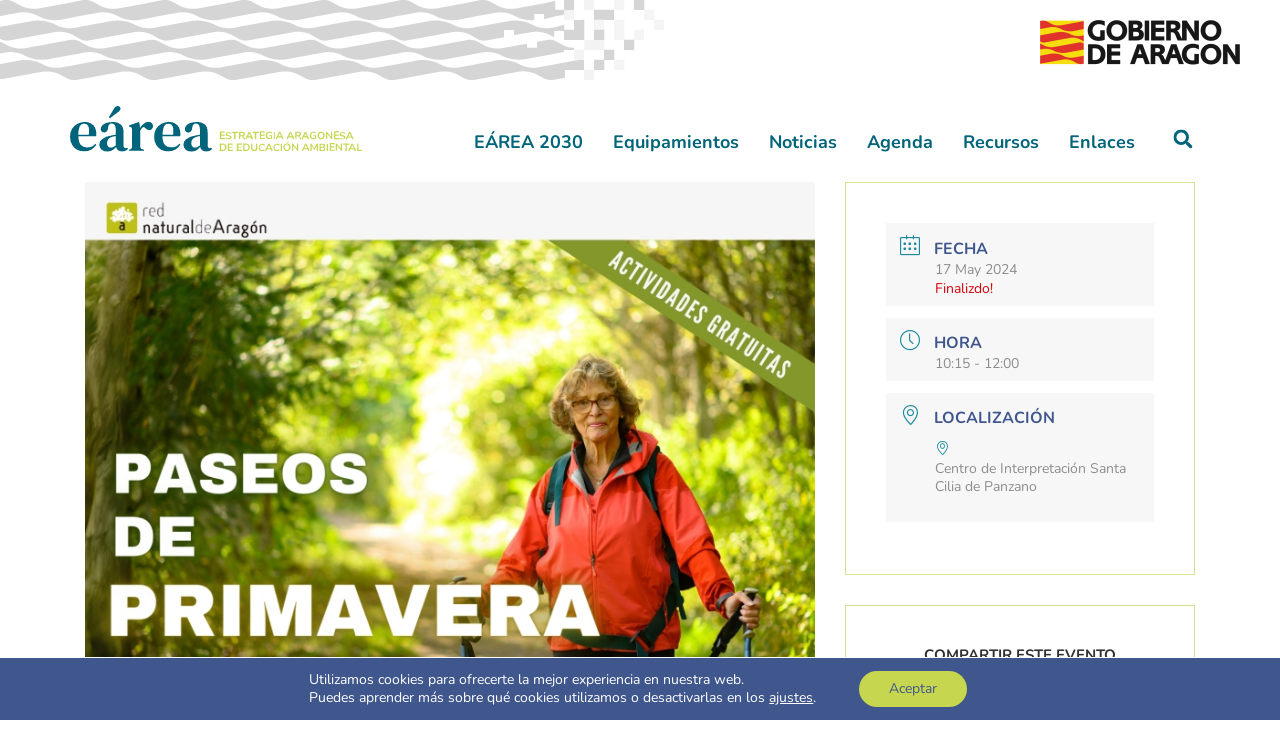

--- FILE ---
content_type: text/html; charset=UTF-8
request_url: https://earea.es/eventos/horizontes-desde-el-corazon-de-la-sierra-viernes-naturales-en-la-sierra-de-guara-2024-252-652-488/
body_size: 115479
content:
<!DOCTYPE html>
<html lang="es">
<head>
	<meta charset="UTF-8">
	<meta name='robots' content='index, follow, max-image-preview:large, max-snippet:-1, max-video-preview:-1' />
	<style>img:is([sizes="auto" i], [sizes^="auto," i]) { contain-intrinsic-size: 3000px 1500px }</style>
	<meta name="viewport" content="width=device-width, initial-scale=1">
	<!-- This site is optimized with the Yoast SEO plugin v26.4 - https://yoast.com/wordpress/plugins/seo/ -->
	<title>Horizontes desde el corazón de la Sierra. Viernes naturales en la Sierra de Guara 2024 - EÁREA</title>
	<meta name="description" content="El Centro de Interpretación de Santa Cilia de Panzano lleva a cabo un paseo interpretado de primavera por el entorno de esta bella localidad del Parque Natural de la Sierra y los Cañones de Guara. El recorrido, que se desarrolla dentro del programa ‘Viernes Naturales’, que organiza la Red Natural de Aragón, te permitirá aprender más sobre la interpretación de estos paisajes y descubrir la fauna y flora que vive en ellos. Una oportunidad perfecta para adentrarse en los secretos que esconde este Espacio Natural Protegido." />
	<link rel="canonical" href="https://earea.es/eventos/horizontes-desde-el-corazon-de-la-sierra-viernes-naturales-en-la-sierra-de-guara-2024-252-652-488/" />
	<meta property="og:locale" content="es_ES" />
	<meta property="og:type" content="article" />
	<meta property="og:title" content="Horizontes desde el corazón de la Sierra. Viernes naturales en la Sierra de Guara 2024 - EÁREA" />
	<meta property="og:description" content="El Centro de Interpretación de Santa Cilia de Panzano lleva a cabo un paseo interpretado de primavera por el entorno de esta bella localidad del Parque Natural de la Sierra y los Cañones de Guara. El recorrido, que se desarrolla dentro del programa ‘Viernes Naturales’, que organiza la Red Natural de Aragón, te permitirá aprender más sobre la interpretación de estos paisajes y descubrir la fauna y flora que vive en ellos. Una oportunidad perfecta para adentrarse en los secretos que esconde este Espacio Natural Protegido." />
	<meta property="og:url" content="https://earea.es/eventos/horizontes-desde-el-corazon-de-la-sierra-viernes-naturales-en-la-sierra-de-guara-2024-252-652-488/" />
	<meta property="og:site_name" content="EÁREA" />
	<meta property="og:image" content="https://earea.es/wp-content/uploads/2024/04/PASEOS-DE-PRIMAVERA-2024-3.jpg" />
	<meta property="og:image:width" content="800" />
	<meta property="og:image:height" content="589" />
	<meta property="og:image:type" content="image/jpeg" />
	<meta name="twitter:card" content="summary_large_image" />
	<meta name="twitter:label1" content="Tiempo de lectura" />
	<meta name="twitter:data1" content="1 minuto" />
	<script type="application/ld+json" class="yoast-schema-graph">{"@context":"https://schema.org","@graph":[{"@type":"WebPage","@id":"https://earea.es/eventos/horizontes-desde-el-corazon-de-la-sierra-viernes-naturales-en-la-sierra-de-guara-2024-252-652-488/","url":"https://earea.es/eventos/horizontes-desde-el-corazon-de-la-sierra-viernes-naturales-en-la-sierra-de-guara-2024-252-652-488/","name":"Horizontes desde el corazón de la Sierra. Viernes naturales en la Sierra de Guara 2024 - EÁREA","isPartOf":{"@id":"https://earea.es/#website"},"primaryImageOfPage":{"@id":"https://earea.es/eventos/horizontes-desde-el-corazon-de-la-sierra-viernes-naturales-en-la-sierra-de-guara-2024-252-652-488/#primaryimage"},"image":{"@id":"https://earea.es/eventos/horizontes-desde-el-corazon-de-la-sierra-viernes-naturales-en-la-sierra-de-guara-2024-252-652-488/#primaryimage"},"thumbnailUrl":"https://earea.es/wp-content/uploads/2024/04/PASEOS-DE-PRIMAVERA-2024-3.jpg","datePublished":"2024-04-28T17:36:12+00:00","description":"El Centro de Interpretación de Santa Cilia de Panzano lleva a cabo un paseo interpretado de primavera por el entorno de esta bella localidad del Parque Natural de la Sierra y los Cañones de Guara. El recorrido, que se desarrolla dentro del programa ‘Viernes Naturales’, que organiza la Red Natural de Aragón, te permitirá aprender más sobre la interpretación de estos paisajes y descubrir la fauna y flora que vive en ellos. Una oportunidad perfecta para adentrarse en los secretos que esconde este Espacio Natural Protegido.","breadcrumb":{"@id":"https://earea.es/eventos/horizontes-desde-el-corazon-de-la-sierra-viernes-naturales-en-la-sierra-de-guara-2024-252-652-488/#breadcrumb"},"inLanguage":"es","potentialAction":[{"@type":"ReadAction","target":["https://earea.es/eventos/horizontes-desde-el-corazon-de-la-sierra-viernes-naturales-en-la-sierra-de-guara-2024-252-652-488/"]}]},{"@type":"ImageObject","inLanguage":"es","@id":"https://earea.es/eventos/horizontes-desde-el-corazon-de-la-sierra-viernes-naturales-en-la-sierra-de-guara-2024-252-652-488/#primaryimage","url":"https://earea.es/wp-content/uploads/2024/04/PASEOS-DE-PRIMAVERA-2024-3.jpg","contentUrl":"https://earea.es/wp-content/uploads/2024/04/PASEOS-DE-PRIMAVERA-2024-3.jpg","width":800,"height":589},{"@type":"BreadcrumbList","@id":"https://earea.es/eventos/horizontes-desde-el-corazon-de-la-sierra-viernes-naturales-en-la-sierra-de-guara-2024-252-652-488/#breadcrumb","itemListElement":[{"@type":"ListItem","position":1,"name":"Portada","item":"https://earea.es/"},{"@type":"ListItem","position":2,"name":"Eventos","item":"https://earea.es/eventos/"},{"@type":"ListItem","position":3,"name":"Horizontes desde el corazón de la Sierra. Viernes naturales en la Sierra de Guara 2024"}]},{"@type":"WebSite","@id":"https://earea.es/#website","url":"https://earea.es/","name":"EÁREA","description":"Estrategia Aragonesa de Educación Ambiental","publisher":{"@id":"https://earea.es/#organization"},"potentialAction":[{"@type":"SearchAction","target":{"@type":"EntryPoint","urlTemplate":"https://earea.es/?s={search_term_string}"},"query-input":{"@type":"PropertyValueSpecification","valueRequired":true,"valueName":"search_term_string"}}],"inLanguage":"es"},{"@type":"Organization","@id":"https://earea.es/#organization","name":"EÁREA","url":"https://earea.es/","logo":{"@type":"ImageObject","inLanguage":"es","@id":"https://earea.es/#/schema/logo/image/","url":"https://earea.es/wp-content/uploads/2021/02/logo-earea-texto-horizontalv8.svg","contentUrl":"https://earea.es/wp-content/uploads/2021/02/logo-earea-texto-horizontalv8.svg","caption":"EÁREA"},"image":{"@id":"https://earea.es/#/schema/logo/image/"}}]}</script>
	<!-- / Yoast SEO plugin. -->


<link rel='dns-prefetch' href='//www.googletagmanager.com' />
<link href='https://fonts.gstatic.com' crossorigin rel='preconnect' />
<link href='https://fonts.googleapis.com' crossorigin rel='preconnect' />
<link rel="alternate" type="application/rss+xml" title="EÁREA &raquo; Feed" href="https://earea.es/feed/" />
<link rel="alternate" type="application/rss+xml" title="EÁREA &raquo; Feed de los comentarios" href="https://earea.es/comments/feed/" />
<script>
window._wpemojiSettings = {"baseUrl":"https:\/\/s.w.org\/images\/core\/emoji\/15.0.3\/72x72\/","ext":".png","svgUrl":"https:\/\/s.w.org\/images\/core\/emoji\/15.0.3\/svg\/","svgExt":".svg","source":{"concatemoji":"https:\/\/earea.es\/wp-includes\/js\/wp-emoji-release.min.js?ver=6.7.4"}};
/*! This file is auto-generated */
!function(i,n){var o,s,e;function c(e){try{var t={supportTests:e,timestamp:(new Date).valueOf()};sessionStorage.setItem(o,JSON.stringify(t))}catch(e){}}function p(e,t,n){e.clearRect(0,0,e.canvas.width,e.canvas.height),e.fillText(t,0,0);var t=new Uint32Array(e.getImageData(0,0,e.canvas.width,e.canvas.height).data),r=(e.clearRect(0,0,e.canvas.width,e.canvas.height),e.fillText(n,0,0),new Uint32Array(e.getImageData(0,0,e.canvas.width,e.canvas.height).data));return t.every(function(e,t){return e===r[t]})}function u(e,t,n){switch(t){case"flag":return n(e,"\ud83c\udff3\ufe0f\u200d\u26a7\ufe0f","\ud83c\udff3\ufe0f\u200b\u26a7\ufe0f")?!1:!n(e,"\ud83c\uddfa\ud83c\uddf3","\ud83c\uddfa\u200b\ud83c\uddf3")&&!n(e,"\ud83c\udff4\udb40\udc67\udb40\udc62\udb40\udc65\udb40\udc6e\udb40\udc67\udb40\udc7f","\ud83c\udff4\u200b\udb40\udc67\u200b\udb40\udc62\u200b\udb40\udc65\u200b\udb40\udc6e\u200b\udb40\udc67\u200b\udb40\udc7f");case"emoji":return!n(e,"\ud83d\udc26\u200d\u2b1b","\ud83d\udc26\u200b\u2b1b")}return!1}function f(e,t,n){var r="undefined"!=typeof WorkerGlobalScope&&self instanceof WorkerGlobalScope?new OffscreenCanvas(300,150):i.createElement("canvas"),a=r.getContext("2d",{willReadFrequently:!0}),o=(a.textBaseline="top",a.font="600 32px Arial",{});return e.forEach(function(e){o[e]=t(a,e,n)}),o}function t(e){var t=i.createElement("script");t.src=e,t.defer=!0,i.head.appendChild(t)}"undefined"!=typeof Promise&&(o="wpEmojiSettingsSupports",s=["flag","emoji"],n.supports={everything:!0,everythingExceptFlag:!0},e=new Promise(function(e){i.addEventListener("DOMContentLoaded",e,{once:!0})}),new Promise(function(t){var n=function(){try{var e=JSON.parse(sessionStorage.getItem(o));if("object"==typeof e&&"number"==typeof e.timestamp&&(new Date).valueOf()<e.timestamp+604800&&"object"==typeof e.supportTests)return e.supportTests}catch(e){}return null}();if(!n){if("undefined"!=typeof Worker&&"undefined"!=typeof OffscreenCanvas&&"undefined"!=typeof URL&&URL.createObjectURL&&"undefined"!=typeof Blob)try{var e="postMessage("+f.toString()+"("+[JSON.stringify(s),u.toString(),p.toString()].join(",")+"));",r=new Blob([e],{type:"text/javascript"}),a=new Worker(URL.createObjectURL(r),{name:"wpTestEmojiSupports"});return void(a.onmessage=function(e){c(n=e.data),a.terminate(),t(n)})}catch(e){}c(n=f(s,u,p))}t(n)}).then(function(e){for(var t in e)n.supports[t]=e[t],n.supports.everything=n.supports.everything&&n.supports[t],"flag"!==t&&(n.supports.everythingExceptFlag=n.supports.everythingExceptFlag&&n.supports[t]);n.supports.everythingExceptFlag=n.supports.everythingExceptFlag&&!n.supports.flag,n.DOMReady=!1,n.readyCallback=function(){n.DOMReady=!0}}).then(function(){return e}).then(function(){var e;n.supports.everything||(n.readyCallback(),(e=n.source||{}).concatemoji?t(e.concatemoji):e.wpemoji&&e.twemoji&&(t(e.twemoji),t(e.wpemoji)))}))}((window,document),window._wpemojiSettings);
</script>
<link rel='stylesheet' id='jquery.nice-select-css' href='https://earea.es/wp-content/plugins/mec-fluent-layouts//assets/libs/nice-select.min.css?ver=1.1.0' media='all' />
<link rel='stylesheet' id='mec-select2-style-css' href='https://earea.es/wp-content/plugins/modern-events-calendar/assets/packages/select2/select2.min.css?ver=7.24.0.1767105704' media='all' />
<link rel='stylesheet' id='mec-font-icons-css' href='https://earea.es/wp-content/plugins/modern-events-calendar/assets/css/iconfonts.css?ver=7.24.0.1767105704' media='all' />
<link rel='stylesheet' id='mec-frontend-style-css' href='https://earea.es/wp-content/plugins/modern-events-calendar/assets/css/frontend.min.css?ver=7.24.0.1767105704' media='all' />
<link rel='stylesheet' id='mec-tooltip-style-css' href='https://earea.es/wp-content/plugins/modern-events-calendar/assets/packages/tooltip/tooltip.css?ver=7.24.0.1767105704' media='all' />
<link rel='stylesheet' id='mec-tooltip-shadow-style-css' href='https://earea.es/wp-content/plugins/modern-events-calendar/assets/packages/tooltip/tooltipster-sideTip-shadow.min.css?ver=7.24.0.1767105704' media='all' />
<link rel='stylesheet' id='featherlight-css' href='https://earea.es/wp-content/plugins/modern-events-calendar/assets/packages/featherlight/featherlight.css?ver=7.24.0.1767105704' media='all' />
<link rel='stylesheet' id='mec-lity-style-css' href='https://earea.es/wp-content/plugins/modern-events-calendar/assets/packages/lity/lity.min.css?ver=7.24.0.1767105704' media='all' />
<link rel='stylesheet' id='mec-general-calendar-style-css' href='https://earea.es/wp-content/plugins/modern-events-calendar/assets/css/mec-general-calendar.css?ver=7.24.0.1767105704' media='all' />
<link rel='stylesheet' id='generate-fonts-css' href='//fonts.googleapis.com/css?family=Nunito:200,200italic,300,300italic,regular,italic,600,600italic,700,700italic,800,800italic,900,900italic|DM+Serif+Text' media='all' />
<style id='wp-emoji-styles-inline-css'>

	img.wp-smiley, img.emoji {
		display: inline !important;
		border: none !important;
		box-shadow: none !important;
		height: 1em !important;
		width: 1em !important;
		margin: 0 0.07em !important;
		vertical-align: -0.1em !important;
		background: none !important;
		padding: 0 !important;
	}
</style>
<link rel='stylesheet' id='wp-block-library-css' href='https://earea.es/wp-includes/css/dist/block-library/style.min.css?ver=6.7.4' media='all' />
<link rel='stylesheet' id='jet-engine-frontend-css' href='https://earea.es/wp-content/plugins/jet-engine/assets/css/frontend.css?ver=3.6.7.1' media='all' />
<style id='classic-theme-styles-inline-css'>
/*! This file is auto-generated */
.wp-block-button__link{color:#fff;background-color:#32373c;border-radius:9999px;box-shadow:none;text-decoration:none;padding:calc(.667em + 2px) calc(1.333em + 2px);font-size:1.125em}.wp-block-file__button{background:#32373c;color:#fff;text-decoration:none}
</style>
<style id='global-styles-inline-css'>
:root{--wp--preset--aspect-ratio--square: 1;--wp--preset--aspect-ratio--4-3: 4/3;--wp--preset--aspect-ratio--3-4: 3/4;--wp--preset--aspect-ratio--3-2: 3/2;--wp--preset--aspect-ratio--2-3: 2/3;--wp--preset--aspect-ratio--16-9: 16/9;--wp--preset--aspect-ratio--9-16: 9/16;--wp--preset--color--black: #000000;--wp--preset--color--cyan-bluish-gray: #abb8c3;--wp--preset--color--white: #ffffff;--wp--preset--color--pale-pink: #f78da7;--wp--preset--color--vivid-red: #cf2e2e;--wp--preset--color--luminous-vivid-orange: #ff6900;--wp--preset--color--luminous-vivid-amber: #fcb900;--wp--preset--color--light-green-cyan: #7bdcb5;--wp--preset--color--vivid-green-cyan: #00d084;--wp--preset--color--pale-cyan-blue: #8ed1fc;--wp--preset--color--vivid-cyan-blue: #0693e3;--wp--preset--color--vivid-purple: #9b51e0;--wp--preset--color--contrast: var(--contrast);--wp--preset--color--contrast-2: var(--contrast-2);--wp--preset--color--contrast-3: var(--contrast-3);--wp--preset--color--base: var(--base);--wp--preset--color--base-2: var(--base-2);--wp--preset--color--base-3: var(--base-3);--wp--preset--color--accent: var(--accent);--wp--preset--gradient--vivid-cyan-blue-to-vivid-purple: linear-gradient(135deg,rgba(6,147,227,1) 0%,rgb(155,81,224) 100%);--wp--preset--gradient--light-green-cyan-to-vivid-green-cyan: linear-gradient(135deg,rgb(122,220,180) 0%,rgb(0,208,130) 100%);--wp--preset--gradient--luminous-vivid-amber-to-luminous-vivid-orange: linear-gradient(135deg,rgba(252,185,0,1) 0%,rgba(255,105,0,1) 100%);--wp--preset--gradient--luminous-vivid-orange-to-vivid-red: linear-gradient(135deg,rgba(255,105,0,1) 0%,rgb(207,46,46) 100%);--wp--preset--gradient--very-light-gray-to-cyan-bluish-gray: linear-gradient(135deg,rgb(238,238,238) 0%,rgb(169,184,195) 100%);--wp--preset--gradient--cool-to-warm-spectrum: linear-gradient(135deg,rgb(74,234,220) 0%,rgb(151,120,209) 20%,rgb(207,42,186) 40%,rgb(238,44,130) 60%,rgb(251,105,98) 80%,rgb(254,248,76) 100%);--wp--preset--gradient--blush-light-purple: linear-gradient(135deg,rgb(255,206,236) 0%,rgb(152,150,240) 100%);--wp--preset--gradient--blush-bordeaux: linear-gradient(135deg,rgb(254,205,165) 0%,rgb(254,45,45) 50%,rgb(107,0,62) 100%);--wp--preset--gradient--luminous-dusk: linear-gradient(135deg,rgb(255,203,112) 0%,rgb(199,81,192) 50%,rgb(65,88,208) 100%);--wp--preset--gradient--pale-ocean: linear-gradient(135deg,rgb(255,245,203) 0%,rgb(182,227,212) 50%,rgb(51,167,181) 100%);--wp--preset--gradient--electric-grass: linear-gradient(135deg,rgb(202,248,128) 0%,rgb(113,206,126) 100%);--wp--preset--gradient--midnight: linear-gradient(135deg,rgb(2,3,129) 0%,rgb(40,116,252) 100%);--wp--preset--font-size--small: 13px;--wp--preset--font-size--medium: 20px;--wp--preset--font-size--large: 36px;--wp--preset--font-size--x-large: 42px;--wp--preset--spacing--20: 0.44rem;--wp--preset--spacing--30: 0.67rem;--wp--preset--spacing--40: 1rem;--wp--preset--spacing--50: 1.5rem;--wp--preset--spacing--60: 2.25rem;--wp--preset--spacing--70: 3.38rem;--wp--preset--spacing--80: 5.06rem;--wp--preset--shadow--natural: 6px 6px 9px rgba(0, 0, 0, 0.2);--wp--preset--shadow--deep: 12px 12px 50px rgba(0, 0, 0, 0.4);--wp--preset--shadow--sharp: 6px 6px 0px rgba(0, 0, 0, 0.2);--wp--preset--shadow--outlined: 6px 6px 0px -3px rgba(255, 255, 255, 1), 6px 6px rgba(0, 0, 0, 1);--wp--preset--shadow--crisp: 6px 6px 0px rgba(0, 0, 0, 1);}:where(.is-layout-flex){gap: 0.5em;}:where(.is-layout-grid){gap: 0.5em;}body .is-layout-flex{display: flex;}.is-layout-flex{flex-wrap: wrap;align-items: center;}.is-layout-flex > :is(*, div){margin: 0;}body .is-layout-grid{display: grid;}.is-layout-grid > :is(*, div){margin: 0;}:where(.wp-block-columns.is-layout-flex){gap: 2em;}:where(.wp-block-columns.is-layout-grid){gap: 2em;}:where(.wp-block-post-template.is-layout-flex){gap: 1.25em;}:where(.wp-block-post-template.is-layout-grid){gap: 1.25em;}.has-black-color{color: var(--wp--preset--color--black) !important;}.has-cyan-bluish-gray-color{color: var(--wp--preset--color--cyan-bluish-gray) !important;}.has-white-color{color: var(--wp--preset--color--white) !important;}.has-pale-pink-color{color: var(--wp--preset--color--pale-pink) !important;}.has-vivid-red-color{color: var(--wp--preset--color--vivid-red) !important;}.has-luminous-vivid-orange-color{color: var(--wp--preset--color--luminous-vivid-orange) !important;}.has-luminous-vivid-amber-color{color: var(--wp--preset--color--luminous-vivid-amber) !important;}.has-light-green-cyan-color{color: var(--wp--preset--color--light-green-cyan) !important;}.has-vivid-green-cyan-color{color: var(--wp--preset--color--vivid-green-cyan) !important;}.has-pale-cyan-blue-color{color: var(--wp--preset--color--pale-cyan-blue) !important;}.has-vivid-cyan-blue-color{color: var(--wp--preset--color--vivid-cyan-blue) !important;}.has-vivid-purple-color{color: var(--wp--preset--color--vivid-purple) !important;}.has-black-background-color{background-color: var(--wp--preset--color--black) !important;}.has-cyan-bluish-gray-background-color{background-color: var(--wp--preset--color--cyan-bluish-gray) !important;}.has-white-background-color{background-color: var(--wp--preset--color--white) !important;}.has-pale-pink-background-color{background-color: var(--wp--preset--color--pale-pink) !important;}.has-vivid-red-background-color{background-color: var(--wp--preset--color--vivid-red) !important;}.has-luminous-vivid-orange-background-color{background-color: var(--wp--preset--color--luminous-vivid-orange) !important;}.has-luminous-vivid-amber-background-color{background-color: var(--wp--preset--color--luminous-vivid-amber) !important;}.has-light-green-cyan-background-color{background-color: var(--wp--preset--color--light-green-cyan) !important;}.has-vivid-green-cyan-background-color{background-color: var(--wp--preset--color--vivid-green-cyan) !important;}.has-pale-cyan-blue-background-color{background-color: var(--wp--preset--color--pale-cyan-blue) !important;}.has-vivid-cyan-blue-background-color{background-color: var(--wp--preset--color--vivid-cyan-blue) !important;}.has-vivid-purple-background-color{background-color: var(--wp--preset--color--vivid-purple) !important;}.has-black-border-color{border-color: var(--wp--preset--color--black) !important;}.has-cyan-bluish-gray-border-color{border-color: var(--wp--preset--color--cyan-bluish-gray) !important;}.has-white-border-color{border-color: var(--wp--preset--color--white) !important;}.has-pale-pink-border-color{border-color: var(--wp--preset--color--pale-pink) !important;}.has-vivid-red-border-color{border-color: var(--wp--preset--color--vivid-red) !important;}.has-luminous-vivid-orange-border-color{border-color: var(--wp--preset--color--luminous-vivid-orange) !important;}.has-luminous-vivid-amber-border-color{border-color: var(--wp--preset--color--luminous-vivid-amber) !important;}.has-light-green-cyan-border-color{border-color: var(--wp--preset--color--light-green-cyan) !important;}.has-vivid-green-cyan-border-color{border-color: var(--wp--preset--color--vivid-green-cyan) !important;}.has-pale-cyan-blue-border-color{border-color: var(--wp--preset--color--pale-cyan-blue) !important;}.has-vivid-cyan-blue-border-color{border-color: var(--wp--preset--color--vivid-cyan-blue) !important;}.has-vivid-purple-border-color{border-color: var(--wp--preset--color--vivid-purple) !important;}.has-vivid-cyan-blue-to-vivid-purple-gradient-background{background: var(--wp--preset--gradient--vivid-cyan-blue-to-vivid-purple) !important;}.has-light-green-cyan-to-vivid-green-cyan-gradient-background{background: var(--wp--preset--gradient--light-green-cyan-to-vivid-green-cyan) !important;}.has-luminous-vivid-amber-to-luminous-vivid-orange-gradient-background{background: var(--wp--preset--gradient--luminous-vivid-amber-to-luminous-vivid-orange) !important;}.has-luminous-vivid-orange-to-vivid-red-gradient-background{background: var(--wp--preset--gradient--luminous-vivid-orange-to-vivid-red) !important;}.has-very-light-gray-to-cyan-bluish-gray-gradient-background{background: var(--wp--preset--gradient--very-light-gray-to-cyan-bluish-gray) !important;}.has-cool-to-warm-spectrum-gradient-background{background: var(--wp--preset--gradient--cool-to-warm-spectrum) !important;}.has-blush-light-purple-gradient-background{background: var(--wp--preset--gradient--blush-light-purple) !important;}.has-blush-bordeaux-gradient-background{background: var(--wp--preset--gradient--blush-bordeaux) !important;}.has-luminous-dusk-gradient-background{background: var(--wp--preset--gradient--luminous-dusk) !important;}.has-pale-ocean-gradient-background{background: var(--wp--preset--gradient--pale-ocean) !important;}.has-electric-grass-gradient-background{background: var(--wp--preset--gradient--electric-grass) !important;}.has-midnight-gradient-background{background: var(--wp--preset--gradient--midnight) !important;}.has-small-font-size{font-size: var(--wp--preset--font-size--small) !important;}.has-medium-font-size{font-size: var(--wp--preset--font-size--medium) !important;}.has-large-font-size{font-size: var(--wp--preset--font-size--large) !important;}.has-x-large-font-size{font-size: var(--wp--preset--font-size--x-large) !important;}
:where(.wp-block-post-template.is-layout-flex){gap: 1.25em;}:where(.wp-block-post-template.is-layout-grid){gap: 1.25em;}
:where(.wp-block-columns.is-layout-flex){gap: 2em;}:where(.wp-block-columns.is-layout-grid){gap: 2em;}
:root :where(.wp-block-pullquote){font-size: 1.5em;line-height: 1.6;}
</style>
<link rel='stylesheet' id='mec-fluent-layouts-google-fonts-css' href='https://fonts.googleapis.com/css2?family=DM+Sans%3Aital%2Cwght%400%2C400%3B0%2C500%3B0%2C700%3B1%2C400%3B1%2C500%3B1%2C700&#038;display=swap&#038;ver=6.7.4' media='all' />
<link rel='stylesheet' id='mec-fluent-layouts-css' href='https://earea.es/wp-content/plugins/mec-fluent-layouts//assets/mec-fluent-layouts.min.css?ver=1.0.0' media='all' />
<link rel='stylesheet' id='mec-fluent-layouts-single-css' href='https://earea.es/wp-content/plugins/mec-fluent-layouts//assets/mec-fluent-layouts-single.min.css?ver=1.0.0' media='all' />
<link rel='stylesheet' id='generate-style-css' href='https://earea.es/wp-content/themes/generatepress/assets/css/main.min.css?ver=3.5.1' media='all' />
<style id='generate-style-inline-css'>
.featured-image img {height: 400px;-o-object-fit: cover;object-fit: cover;}
body{background-color:#ffffff;color:#40578d;}a{color:#00647a;}a:hover, a:focus, a:active{color:#c7d64f;}.grid-container{max-width:1220px;}.wp-block-group__inner-container{max-width:1220px;margin-left:auto;margin-right:auto;}.generate-back-to-top{font-size:20px;border-radius:3px;position:fixed;bottom:30px;right:30px;line-height:40px;width:40px;text-align:center;z-index:10;transition:opacity 300ms ease-in-out;opacity:0.1;transform:translateY(1000px);}.generate-back-to-top__show{opacity:1;transform:translateY(0);}:root{--contrast:#222222;--contrast-2:#575760;--contrast-3:#b2b2be;--base:#f0f0f0;--base-2:#f7f8f9;--base-3:#ffffff;--accent:#1e73be;}:root .has-contrast-color{color:var(--contrast);}:root .has-contrast-background-color{background-color:var(--contrast);}:root .has-contrast-2-color{color:var(--contrast-2);}:root .has-contrast-2-background-color{background-color:var(--contrast-2);}:root .has-contrast-3-color{color:var(--contrast-3);}:root .has-contrast-3-background-color{background-color:var(--contrast-3);}:root .has-base-color{color:var(--base);}:root .has-base-background-color{background-color:var(--base);}:root .has-base-2-color{color:var(--base-2);}:root .has-base-2-background-color{background-color:var(--base-2);}:root .has-base-3-color{color:var(--base-3);}:root .has-base-3-background-color{background-color:var(--base-3);}:root .has-accent-color{color:var(--accent);}:root .has-accent-background-color{background-color:var(--accent);}body, button, input, select, textarea{font-family:"Nunito", sans-serif;}body{line-height:1.4;}p{margin-bottom:1em;}.entry-content > [class*="wp-block-"]:not(:last-child):not(.wp-block-heading){margin-bottom:1em;}.main-title{font-family:"Nunito", sans-serif;}.main-navigation .main-nav ul ul li a{font-size:14px;}.sidebar .widget, .footer-widgets .widget{font-size:17px;}h1{font-weight:400;line-height:2em;}h2{font-weight:700;}h3{font-weight:700;font-size:25px;}h4{font-family:"DM Serif Text", sans-serif;font-weight:700;}.site-info{font-family:"Nunito", sans-serif;}@media (max-width:768px){h1{font-size:31px;}h2{font-size:27px;}h3{font-size:24px;}h4{font-size:22px;}h5{font-size:19px;}}.top-bar{background-color:#636363;color:#ffffff;}.top-bar a{color:#ffffff;}.top-bar a:hover{color:#303030;}.site-header{background-color:#ffffff;color:#40578d;}.main-title a,.main-title a:hover{color:#222222;}.site-description{color:#757575;}.mobile-menu-control-wrapper .menu-toggle,.mobile-menu-control-wrapper .menu-toggle:hover,.mobile-menu-control-wrapper .menu-toggle:focus,.has-inline-mobile-toggle #site-navigation.toggled{background-color:rgba(0, 0, 0, 0.02);}.main-navigation,.main-navigation ul ul{background-color:#ffffff;}.main-navigation .main-nav ul li a, .main-navigation .menu-toggle, .main-navigation .menu-bar-items{color:#515151;}.main-navigation .main-nav ul li:not([class*="current-menu-"]):hover > a, .main-navigation .main-nav ul li:not([class*="current-menu-"]):focus > a, .main-navigation .main-nav ul li.sfHover:not([class*="current-menu-"]) > a, .main-navigation .menu-bar-item:hover > a, .main-navigation .menu-bar-item.sfHover > a{color:#7a8896;background-color:#ffffff;}button.menu-toggle:hover,button.menu-toggle:focus{color:#515151;}.main-navigation .main-nav ul li[class*="current-menu-"] > a{color:#7a8896;background-color:#ffffff;}.navigation-search input[type="search"],.navigation-search input[type="search"]:active, .navigation-search input[type="search"]:focus, .main-navigation .main-nav ul li.search-item.active > a, .main-navigation .menu-bar-items .search-item.active > a{color:#7a8896;background-color:#ffffff;}.main-navigation ul ul{background-color:#eaeaea;}.main-navigation .main-nav ul ul li a{color:#515151;}.main-navigation .main-nav ul ul li:not([class*="current-menu-"]):hover > a,.main-navigation .main-nav ul ul li:not([class*="current-menu-"]):focus > a, .main-navigation .main-nav ul ul li.sfHover:not([class*="current-menu-"]) > a{color:#7a8896;background-color:#eaeaea;}.main-navigation .main-nav ul ul li[class*="current-menu-"] > a{color:#7a8896;background-color:#eaeaea;}.separate-containers .inside-article, .separate-containers .comments-area, .separate-containers .page-header, .one-container .container, .separate-containers .paging-navigation, .inside-page-header{color:#40578d;background-color:#ffffff;}.entry-title a{color:#222222;}.entry-title a:hover{color:#55555e;}.entry-meta{color:#595959;}h1{color:#40578d;}h2{color:#40578d;}h3{color:#40578d;}h4{color:#40578d;}h5{color:#40578d;}.sidebar .widget{color:#40578d;background-color:#ffffff;}.footer-widgets{background-color:#ffffff;}.footer-widgets .widget-title{color:#000000;}.site-info{color:#ffffff;background-color:#55555e;}.site-info a{color:#ffffff;}.site-info a:hover{color:#d3d3d3;}.footer-bar .widget_nav_menu .current-menu-item a{color:#d3d3d3;}input[type="text"],input[type="email"],input[type="url"],input[type="password"],input[type="search"],input[type="tel"],input[type="number"],textarea,select{color:#666666;background-color:#fafafa;border-color:#cccccc;}input[type="text"]:focus,input[type="email"]:focus,input[type="url"]:focus,input[type="password"]:focus,input[type="search"]:focus,input[type="tel"]:focus,input[type="number"]:focus,textarea:focus,select:focus{color:#666666;background-color:#ffffff;border-color:#bfbfbf;}button,html input[type="button"],input[type="reset"],input[type="submit"],a.button,a.wp-block-button__link:not(.has-background){color:#ffffff;background-color:#55555e;}button:hover,html input[type="button"]:hover,input[type="reset"]:hover,input[type="submit"]:hover,a.button:hover,button:focus,html input[type="button"]:focus,input[type="reset"]:focus,input[type="submit"]:focus,a.button:focus,a.wp-block-button__link:not(.has-background):active,a.wp-block-button__link:not(.has-background):focus,a.wp-block-button__link:not(.has-background):hover{color:#ffffff;background-color:#3f4047;}a.generate-back-to-top{background-color:rgba( 0,0,0,0.4 );color:#ffffff;}a.generate-back-to-top:hover,a.generate-back-to-top:focus{background-color:rgba( 0,0,0,0.6 );color:#ffffff;}:root{--gp-search-modal-bg-color:var(--base-3);--gp-search-modal-text-color:var(--contrast);--gp-search-modal-overlay-bg-color:rgba(0,0,0,0.2);}@media (max-width: 768px){.main-navigation .menu-bar-item:hover > a, .main-navigation .menu-bar-item.sfHover > a{background:none;color:#515151;}}.nav-below-header .main-navigation .inside-navigation.grid-container, .nav-above-header .main-navigation .inside-navigation.grid-container{padding:0px 20px 0px 20px;}.separate-containers .inside-article, .separate-containers .comments-area, .separate-containers .page-header, .separate-containers .paging-navigation, .one-container .site-content, .inside-page-header{padding:0px 40px 40px 40px;}.site-main .wp-block-group__inner-container{padding:0px 40px 40px 40px;}.separate-containers .paging-navigation{padding-top:20px;padding-bottom:20px;}.entry-content .alignwide, body:not(.no-sidebar) .entry-content .alignfull{margin-left:-40px;width:calc(100% + 80px);max-width:calc(100% + 80px);}.rtl .menu-item-has-children .dropdown-menu-toggle{padding-left:20px;}.rtl .main-navigation .main-nav ul li.menu-item-has-children > a{padding-right:20px;}@media (max-width:768px){.separate-containers .inside-article, .separate-containers .comments-area, .separate-containers .page-header, .separate-containers .paging-navigation, .one-container .site-content, .inside-page-header{padding:10px 10px 30px 10px;}.site-main .wp-block-group__inner-container{padding:10px 10px 30px 10px;}.inside-top-bar{padding-right:30px;padding-left:30px;}.inside-header{padding-right:30px;padding-left:30px;}.widget-area .widget{padding-top:30px;padding-right:30px;padding-bottom:30px;padding-left:30px;}.footer-widgets-container{padding-top:30px;padding-right:30px;padding-bottom:30px;padding-left:30px;}.inside-site-info{padding-right:30px;padding-left:30px;}.entry-content .alignwide, body:not(.no-sidebar) .entry-content .alignfull{margin-left:-10px;width:calc(100% + 20px);max-width:calc(100% + 20px);}.one-container .site-main .paging-navigation{margin-bottom:20px;}}/* End cached CSS */.is-right-sidebar{width:30%;}.is-left-sidebar{width:30%;}.site-content .content-area{width:100%;}@media (max-width: 768px){.main-navigation .menu-toggle,.sidebar-nav-mobile:not(#sticky-placeholder){display:block;}.main-navigation ul,.gen-sidebar-nav,.main-navigation:not(.slideout-navigation):not(.toggled) .main-nav > ul,.has-inline-mobile-toggle #site-navigation .inside-navigation > *:not(.navigation-search):not(.main-nav){display:none;}.nav-align-right .inside-navigation,.nav-align-center .inside-navigation{justify-content:space-between;}.has-inline-mobile-toggle .mobile-menu-control-wrapper{display:flex;flex-wrap:wrap;}.has-inline-mobile-toggle .inside-header{flex-direction:row;text-align:left;flex-wrap:wrap;}.has-inline-mobile-toggle .header-widget,.has-inline-mobile-toggle #site-navigation{flex-basis:100%;}.nav-float-left .has-inline-mobile-toggle #site-navigation{order:10;}}
.elementor-template-full-width .site-content{display:block;}
h2.entry-title{font-weight:700;}
.post-image:not(:first-child), .page-content:not(:first-child), .entry-content:not(:first-child), .entry-summary:not(:first-child), footer.entry-meta{margin-top:0em;}.post-image-above-header .inside-article div.featured-image, .post-image-above-header .inside-article div.post-image{margin-bottom:0em;}
</style>
<link rel='stylesheet' id='generate-child-css' href='https://earea.es/wp-content/themes/earea/style.css?ver=1639573195' media='all' />
<link rel='stylesheet' id='elementor-frontend-css' href='https://earea.es/wp-content/plugins/elementor/assets/css/frontend.min.css?ver=3.30.3' media='all' />
<link rel='stylesheet' id='widget-image-css' href='https://earea.es/wp-content/plugins/elementor/assets/css/widget-image.min.css?ver=3.30.3' media='all' />
<link rel='stylesheet' id='e-sticky-css' href='https://earea.es/wp-content/plugins/elementor-pro/assets/css/modules/sticky.min.css?ver=3.30.1' media='all' />
<link rel='stylesheet' id='widget-nav-menu-css' href='https://earea.es/wp-content/plugins/elementor-pro/assets/css/widget-nav-menu.min.css?ver=3.30.1' media='all' />
<link rel='stylesheet' id='widget-search-form-css' href='https://earea.es/wp-content/plugins/elementor-pro/assets/css/widget-search-form.min.css?ver=3.30.1' media='all' />
<link rel='stylesheet' id='widget-heading-css' href='https://earea.es/wp-content/plugins/elementor/assets/css/widget-heading.min.css?ver=3.30.3' media='all' />
<link rel='stylesheet' id='widget-form-css' href='https://earea.es/wp-content/plugins/elementor-pro/assets/css/widget-form.min.css?ver=3.30.1' media='all' />
<link rel='stylesheet' id='elementor-post-8-css' href='https://earea.es/wp-content/uploads/elementor/css/post-8.css?ver=1753440079' media='all' />
<link rel='stylesheet' id='elementor-post-9-css' href='https://earea.es/wp-content/uploads/elementor/css/post-9.css?ver=1753440079' media='all' />
<link rel='stylesheet' id='elementor-post-314-css' href='https://earea.es/wp-content/uploads/elementor/css/post-314.css?ver=1753440079' media='all' />
<link rel='stylesheet' id='generate-blog-images-css' href='https://earea.es/wp-content/plugins/gp-premium/blog/functions/css/featured-images.min.css?ver=2.5.5' media='all' />
<link rel='stylesheet' id='moove_gdpr_frontend-css' href='https://earea.es/wp-content/plugins/gdpr-cookie-compliance/dist/styles/gdpr-main-nf.css?ver=5.0.9' media='all' />
<style id='moove_gdpr_frontend-inline-css'>
				#moove_gdpr_cookie_modal .moove-gdpr-modal-content .moove-gdpr-tab-main h3.tab-title, 
				#moove_gdpr_cookie_modal .moove-gdpr-modal-content .moove-gdpr-tab-main span.tab-title,
				#moove_gdpr_cookie_modal .moove-gdpr-modal-content .moove-gdpr-modal-left-content #moove-gdpr-menu li a, 
				#moove_gdpr_cookie_modal .moove-gdpr-modal-content .moove-gdpr-modal-left-content #moove-gdpr-menu li button,
				#moove_gdpr_cookie_modal .moove-gdpr-modal-content .moove-gdpr-modal-left-content .moove-gdpr-branding-cnt a,
				#moove_gdpr_cookie_modal .moove-gdpr-modal-content .moove-gdpr-modal-footer-content .moove-gdpr-button-holder a.mgbutton, 
				#moove_gdpr_cookie_modal .moove-gdpr-modal-content .moove-gdpr-modal-footer-content .moove-gdpr-button-holder button.mgbutton,
				#moove_gdpr_cookie_modal .cookie-switch .cookie-slider:after, 
				#moove_gdpr_cookie_modal .cookie-switch .slider:after, 
				#moove_gdpr_cookie_modal .switch .cookie-slider:after, 
				#moove_gdpr_cookie_modal .switch .slider:after,
				#moove_gdpr_cookie_info_bar .moove-gdpr-info-bar-container .moove-gdpr-info-bar-content p, 
				#moove_gdpr_cookie_info_bar .moove-gdpr-info-bar-container .moove-gdpr-info-bar-content p a,
				#moove_gdpr_cookie_info_bar .moove-gdpr-info-bar-container .moove-gdpr-info-bar-content a.mgbutton, 
				#moove_gdpr_cookie_info_bar .moove-gdpr-info-bar-container .moove-gdpr-info-bar-content button.mgbutton,
				#moove_gdpr_cookie_modal .moove-gdpr-modal-content .moove-gdpr-tab-main .moove-gdpr-tab-main-content h1, 
				#moove_gdpr_cookie_modal .moove-gdpr-modal-content .moove-gdpr-tab-main .moove-gdpr-tab-main-content h2, 
				#moove_gdpr_cookie_modal .moove-gdpr-modal-content .moove-gdpr-tab-main .moove-gdpr-tab-main-content h3, 
				#moove_gdpr_cookie_modal .moove-gdpr-modal-content .moove-gdpr-tab-main .moove-gdpr-tab-main-content h4, 
				#moove_gdpr_cookie_modal .moove-gdpr-modal-content .moove-gdpr-tab-main .moove-gdpr-tab-main-content h5, 
				#moove_gdpr_cookie_modal .moove-gdpr-modal-content .moove-gdpr-tab-main .moove-gdpr-tab-main-content h6,
				#moove_gdpr_cookie_modal .moove-gdpr-modal-content.moove_gdpr_modal_theme_v2 .moove-gdpr-modal-title .tab-title,
				#moove_gdpr_cookie_modal .moove-gdpr-modal-content.moove_gdpr_modal_theme_v2 .moove-gdpr-tab-main h3.tab-title, 
				#moove_gdpr_cookie_modal .moove-gdpr-modal-content.moove_gdpr_modal_theme_v2 .moove-gdpr-tab-main span.tab-title,
				#moove_gdpr_cookie_modal .moove-gdpr-modal-content.moove_gdpr_modal_theme_v2 .moove-gdpr-branding-cnt a {
					font-weight: inherit				}
			#moove_gdpr_cookie_modal,#moove_gdpr_cookie_info_bar,.gdpr_cookie_settings_shortcode_content{font-family:inherit}#moove_gdpr_save_popup_settings_button{background-color:#373737;color:#fff}#moove_gdpr_save_popup_settings_button:hover{background-color:#000}#moove_gdpr_cookie_info_bar .moove-gdpr-info-bar-container .moove-gdpr-info-bar-content a.mgbutton,#moove_gdpr_cookie_info_bar .moove-gdpr-info-bar-container .moove-gdpr-info-bar-content button.mgbutton{background-color:#0c4da2}#moove_gdpr_cookie_modal .moove-gdpr-modal-content .moove-gdpr-modal-footer-content .moove-gdpr-button-holder a.mgbutton,#moove_gdpr_cookie_modal .moove-gdpr-modal-content .moove-gdpr-modal-footer-content .moove-gdpr-button-holder button.mgbutton,.gdpr_cookie_settings_shortcode_content .gdpr-shr-button.button-green{background-color:#0c4da2;border-color:#0c4da2}#moove_gdpr_cookie_modal .moove-gdpr-modal-content .moove-gdpr-modal-footer-content .moove-gdpr-button-holder a.mgbutton:hover,#moove_gdpr_cookie_modal .moove-gdpr-modal-content .moove-gdpr-modal-footer-content .moove-gdpr-button-holder button.mgbutton:hover,.gdpr_cookie_settings_shortcode_content .gdpr-shr-button.button-green:hover{background-color:#fff;color:#0c4da2}#moove_gdpr_cookie_modal .moove-gdpr-modal-content .moove-gdpr-modal-close i,#moove_gdpr_cookie_modal .moove-gdpr-modal-content .moove-gdpr-modal-close span.gdpr-icon{background-color:#0c4da2;border:1px solid #0c4da2}#moove_gdpr_cookie_info_bar span.moove-gdpr-infobar-allow-all.focus-g,#moove_gdpr_cookie_info_bar span.moove-gdpr-infobar-allow-all:focus,#moove_gdpr_cookie_info_bar button.moove-gdpr-infobar-allow-all.focus-g,#moove_gdpr_cookie_info_bar button.moove-gdpr-infobar-allow-all:focus,#moove_gdpr_cookie_info_bar span.moove-gdpr-infobar-reject-btn.focus-g,#moove_gdpr_cookie_info_bar span.moove-gdpr-infobar-reject-btn:focus,#moove_gdpr_cookie_info_bar button.moove-gdpr-infobar-reject-btn.focus-g,#moove_gdpr_cookie_info_bar button.moove-gdpr-infobar-reject-btn:focus,#moove_gdpr_cookie_info_bar span.change-settings-button.focus-g,#moove_gdpr_cookie_info_bar span.change-settings-button:focus,#moove_gdpr_cookie_info_bar button.change-settings-button.focus-g,#moove_gdpr_cookie_info_bar button.change-settings-button:focus{-webkit-box-shadow:0 0 1px 3px #0c4da2;-moz-box-shadow:0 0 1px 3px #0c4da2;box-shadow:0 0 1px 3px #0c4da2}#moove_gdpr_cookie_modal .moove-gdpr-modal-content .moove-gdpr-modal-close i:hover,#moove_gdpr_cookie_modal .moove-gdpr-modal-content .moove-gdpr-modal-close span.gdpr-icon:hover,#moove_gdpr_cookie_info_bar span[data-href]>u.change-settings-button{color:#0c4da2}#moove_gdpr_cookie_modal .moove-gdpr-modal-content .moove-gdpr-modal-left-content #moove-gdpr-menu li.menu-item-selected a span.gdpr-icon,#moove_gdpr_cookie_modal .moove-gdpr-modal-content .moove-gdpr-modal-left-content #moove-gdpr-menu li.menu-item-selected button span.gdpr-icon{color:inherit}#moove_gdpr_cookie_modal .moove-gdpr-modal-content .moove-gdpr-modal-left-content #moove-gdpr-menu li a span.gdpr-icon,#moove_gdpr_cookie_modal .moove-gdpr-modal-content .moove-gdpr-modal-left-content #moove-gdpr-menu li button span.gdpr-icon{color:inherit}#moove_gdpr_cookie_modal .gdpr-acc-link{line-height:0;font-size:0;color:transparent;position:absolute}#moove_gdpr_cookie_modal .moove-gdpr-modal-content .moove-gdpr-modal-close:hover i,#moove_gdpr_cookie_modal .moove-gdpr-modal-content .moove-gdpr-modal-left-content #moove-gdpr-menu li a,#moove_gdpr_cookie_modal .moove-gdpr-modal-content .moove-gdpr-modal-left-content #moove-gdpr-menu li button,#moove_gdpr_cookie_modal .moove-gdpr-modal-content .moove-gdpr-modal-left-content #moove-gdpr-menu li button i,#moove_gdpr_cookie_modal .moove-gdpr-modal-content .moove-gdpr-modal-left-content #moove-gdpr-menu li a i,#moove_gdpr_cookie_modal .moove-gdpr-modal-content .moove-gdpr-tab-main .moove-gdpr-tab-main-content a:hover,#moove_gdpr_cookie_info_bar.moove-gdpr-dark-scheme .moove-gdpr-info-bar-container .moove-gdpr-info-bar-content a.mgbutton:hover,#moove_gdpr_cookie_info_bar.moove-gdpr-dark-scheme .moove-gdpr-info-bar-container .moove-gdpr-info-bar-content button.mgbutton:hover,#moove_gdpr_cookie_info_bar.moove-gdpr-dark-scheme .moove-gdpr-info-bar-container .moove-gdpr-info-bar-content a:hover,#moove_gdpr_cookie_info_bar.moove-gdpr-dark-scheme .moove-gdpr-info-bar-container .moove-gdpr-info-bar-content button:hover,#moove_gdpr_cookie_info_bar.moove-gdpr-dark-scheme .moove-gdpr-info-bar-container .moove-gdpr-info-bar-content span.change-settings-button:hover,#moove_gdpr_cookie_info_bar.moove-gdpr-dark-scheme .moove-gdpr-info-bar-container .moove-gdpr-info-bar-content button.change-settings-button:hover,#moove_gdpr_cookie_info_bar.moove-gdpr-dark-scheme .moove-gdpr-info-bar-container .moove-gdpr-info-bar-content u.change-settings-button:hover,#moove_gdpr_cookie_info_bar span[data-href]>u.change-settings-button,#moove_gdpr_cookie_info_bar.moove-gdpr-dark-scheme .moove-gdpr-info-bar-container .moove-gdpr-info-bar-content a.mgbutton.focus-g,#moove_gdpr_cookie_info_bar.moove-gdpr-dark-scheme .moove-gdpr-info-bar-container .moove-gdpr-info-bar-content button.mgbutton.focus-g,#moove_gdpr_cookie_info_bar.moove-gdpr-dark-scheme .moove-gdpr-info-bar-container .moove-gdpr-info-bar-content a.focus-g,#moove_gdpr_cookie_info_bar.moove-gdpr-dark-scheme .moove-gdpr-info-bar-container .moove-gdpr-info-bar-content button.focus-g,#moove_gdpr_cookie_info_bar.moove-gdpr-dark-scheme .moove-gdpr-info-bar-container .moove-gdpr-info-bar-content a.mgbutton:focus,#moove_gdpr_cookie_info_bar.moove-gdpr-dark-scheme .moove-gdpr-info-bar-container .moove-gdpr-info-bar-content button.mgbutton:focus,#moove_gdpr_cookie_info_bar.moove-gdpr-dark-scheme .moove-gdpr-info-bar-container .moove-gdpr-info-bar-content a:focus,#moove_gdpr_cookie_info_bar.moove-gdpr-dark-scheme .moove-gdpr-info-bar-container .moove-gdpr-info-bar-content button:focus,#moove_gdpr_cookie_info_bar.moove-gdpr-dark-scheme .moove-gdpr-info-bar-container .moove-gdpr-info-bar-content span.change-settings-button.focus-g,span.change-settings-button:focus,button.change-settings-button.focus-g,button.change-settings-button:focus,#moove_gdpr_cookie_info_bar.moove-gdpr-dark-scheme .moove-gdpr-info-bar-container .moove-gdpr-info-bar-content u.change-settings-button.focus-g,#moove_gdpr_cookie_info_bar.moove-gdpr-dark-scheme .moove-gdpr-info-bar-container .moove-gdpr-info-bar-content u.change-settings-button:focus{color:#0c4da2}#moove_gdpr_cookie_modal .moove-gdpr-branding.focus-g span,#moove_gdpr_cookie_modal .moove-gdpr-modal-content .moove-gdpr-tab-main a.focus-g,#moove_gdpr_cookie_modal .moove-gdpr-modal-content .moove-gdpr-tab-main .gdpr-cd-details-toggle.focus-g{color:#0c4da2}#moove_gdpr_cookie_modal.gdpr_lightbox-hide{display:none}
</style>
<link rel='stylesheet' id='elementor-gf-local-nunito-css' href='https://earea.es/wp-content/uploads/elementor/google-fonts/css/nunito.css?ver=1746006988' media='all' />
<link rel='stylesheet' id='elementor-gf-local-montserrat-css' href='https://earea.es/wp-content/uploads/elementor/google-fonts/css/montserrat.css?ver=1746007005' media='all' />
<script src="https://earea.es/wp-content/plugins/mec-fluent-layouts//assets/libs/date.format.min.js?ver=1.2.3" id="date.format-js"></script>
<script src="https://earea.es/wp-includes/js/jquery/jquery.min.js?ver=3.7.1" id="jquery-core-js"></script>
<script src="https://earea.es/wp-includes/js/jquery/jquery-migrate.min.js?ver=3.4.1" id="jquery-migrate-js"></script>
<script src="https://earea.es/wp-content/plugins/mec-fluent-layouts//assets/libs/jquery.nicescroll.min.js?ver=3.7.6" id="jquery.nicescroll-js"></script>
<script src="https://earea.es/wp-content/plugins/mec-fluent-layouts//assets/libs/jquery.nice-select.min.js?ver=1.1.0" id="jquery.nice-select-js"></script>

<!-- Fragmento de código de la etiqueta de Google (gtag.js) añadida por Site Kit -->
<!-- Fragmento de código de Google Analytics añadido por Site Kit -->
<script src="https://www.googletagmanager.com/gtag/js?id=GT-5TC45JR8" id="google_gtagjs-js" async></script>
<script id="google_gtagjs-js-after">
window.dataLayer = window.dataLayer || [];function gtag(){dataLayer.push(arguments);}
gtag("set","linker",{"domains":["earea.es"]});
gtag("js", new Date());
gtag("set", "developer_id.dZTNiMT", true);
gtag("config", "GT-5TC45JR8");
</script>
<link rel="https://api.w.org/" href="https://earea.es/wp-json/" /><link rel="alternate" title="JSON" type="application/json" href="https://earea.es/wp-json/wp/v2/mec-events/16927" /><link rel="EditURI" type="application/rsd+xml" title="RSD" href="https://earea.es/xmlrpc.php?rsd" />
<meta name="generator" content="WordPress 6.7.4" />
<link rel='shortlink' href='https://earea.es/?p=16927' />
<link rel="alternate" title="oEmbed (JSON)" type="application/json+oembed" href="https://earea.es/wp-json/oembed/1.0/embed?url=https%3A%2F%2Fearea.es%2Feventos%2Fhorizontes-desde-el-corazon-de-la-sierra-viernes-naturales-en-la-sierra-de-guara-2024-252-652-488%2F" />
<link rel="alternate" title="oEmbed (XML)" type="text/xml+oembed" href="https://earea.es/wp-json/oembed/1.0/embed?url=https%3A%2F%2Fearea.es%2Feventos%2Fhorizontes-desde-el-corazon-de-la-sierra-viernes-naturales-en-la-sierra-de-guara-2024-252-652-488%2F&#038;format=xml" />
<meta name="generator" content="Site Kit by Google 1.168.0" /><!-- start Woody Code Snippets CSS and JS -->
<script type="text/javascript">
jQuery(document).ready(function() {
	jQuery("#mec_sf_category_12661 option:first-child").html("Temática");
	jQuery("#mec_sf_tag_12661 option:first-child").html("Actividad");
});
</script>
<!-- end Woody Code Snippets CSS and JS -->
<script type="text/javascript">//<![CDATA[
  function external_links_in_new_windows_loop() {
    if (!document.links) {
      document.links = document.getElementsByTagName('a');
    }
    var change_link = false;
    var force = '';
    var ignore = '';

    for (var t=0; t<document.links.length; t++) {
      var all_links = document.links[t];
      change_link = false;
      
      if(document.links[t].hasAttribute('onClick') == false) {
        // forced if the address starts with http (or also https), but does not link to the current domain
        if(all_links.href.search(/^http/) != -1 && all_links.href.search('earea.es') == -1 && all_links.href.search(/^#/) == -1) {
          // console.log('Changed ' + all_links.href);
          change_link = true;
        }
          
        if(force != '' && all_links.href.search(force) != -1) {
          // forced
          // console.log('force ' + all_links.href);
          change_link = true;
        }
        
        if(ignore != '' && all_links.href.search(ignore) != -1) {
          // console.log('ignore ' + all_links.href);
          // ignored
          change_link = false;
        }

        if(change_link == true) {
          // console.log('Changed ' + all_links.href);
          document.links[t].setAttribute('onClick', 'javascript:window.open(\'' + all_links.href.replace(/'/g, '') + '\', \'_blank\', \'noopener\'); return false;');
          document.links[t].removeAttribute('target');
        }
      }
    }
  }
  
  // Load
  function external_links_in_new_windows_load(func)
  {  
    var oldonload = window.onload;
    if (typeof window.onload != 'function'){
      window.onload = func;
    } else {
      window.onload = function(){
        oldonload();
        func();
      }
    }
  }

  external_links_in_new_windows_load(external_links_in_new_windows_loop);
  //]]></script>

<meta name="generator" content="Elementor 3.30.3; features: e_font_icon_svg, additional_custom_breakpoints; settings: css_print_method-external, google_font-enabled, font_display-auto">
			<style>
				.e-con.e-parent:nth-of-type(n+4):not(.e-lazyloaded):not(.e-no-lazyload),
				.e-con.e-parent:nth-of-type(n+4):not(.e-lazyloaded):not(.e-no-lazyload) * {
					background-image: none !important;
				}
				@media screen and (max-height: 1024px) {
					.e-con.e-parent:nth-of-type(n+3):not(.e-lazyloaded):not(.e-no-lazyload),
					.e-con.e-parent:nth-of-type(n+3):not(.e-lazyloaded):not(.e-no-lazyload) * {
						background-image: none !important;
					}
				}
				@media screen and (max-height: 640px) {
					.e-con.e-parent:nth-of-type(n+2):not(.e-lazyloaded):not(.e-no-lazyload),
					.e-con.e-parent:nth-of-type(n+2):not(.e-lazyloaded):not(.e-no-lazyload) * {
						background-image: none !important;
					}
				}
			</style>
			<link rel="icon" href="https://earea.es/wp-content/uploads/2020/11/hoja_suelta_logo.svg" sizes="32x32" />
<link rel="icon" href="https://earea.es/wp-content/uploads/2020/11/hoja_suelta_logo.svg" sizes="192x192" />
<link rel="apple-touch-icon" href="https://earea.es/wp-content/uploads/2020/11/hoja_suelta_logo.svg" />
<meta name="msapplication-TileImage" content="https://earea.es/wp-content/uploads/2020/11/hoja_suelta_logo.svg" />
<style>:root,::before,::after{--mec-color-skin: #1c8b9f;--mec-color-skin-rgba-1: rgba(28,139,159,.25);--mec-color-skin-rgba-2: rgba(28,139,159,.5);--mec-color-skin-rgba-3: rgba(28,139,159,.75);--mec-color-skin-rgba-4: rgba(28,139,159,.11);--mec-primary-border-radius: ;--mec-secondary-border-radius: ;--mec-container-normal-width: 1196px;--mec-container-large-width: 1690px;--mec-fes-main-color: #40d9f1;--mec-fes-main-color-rgba-1: rgba(64, 217, 241, 0.12);--mec-fes-main-color-rgba-2: rgba(64, 217, 241, 0.23);--mec-fes-main-color-rgba-3: rgba(64, 217, 241, 0.03);--mec-fes-main-color-rgba-4: rgba(64, 217, 241, 0.3);--mec-fes-main-color-rgba-5: rgb(64 217 241 / 7%);--mec-fes-main-color-rgba-6: rgba(64, 217, 241, 0.2);--mec-fluent-main-color: #ade7ff;--mec-fluent-main-color-rgba-1: rgba(173, 231, 255, 0.3);--mec-fluent-main-color-rgba-2: rgba(173, 231, 255, 0.8);--mec-fluent-main-color-rgba-3: rgba(173, 231, 255, 0.1);--mec-fluent-main-color-rgba-4: rgba(173, 231, 255, 0.2);--mec-fluent-main-color-rgba-5: rgba(173, 231, 255, 0.7);--mec-fluent-main-color-rgba-6: rgba(173, 231, 255, 0.7);--mec-fluent-bold-color: #00acf8;--mec-fluent-bg-hover-color: #ebf9ff;--mec-fluent-bg-color: #f5f7f8;--mec-fluent-second-bg-color: #d6eef9;}</style><style>

.mec-event-export-module {
    display: none!important;
}

.mec-load-more-button {
    background: #eeeeee!important;
}

.mec-load-more-button:hover {
    background: #000000!important;
}



.mec-event-time {color:#ffffff!important;}

.mec-single-event-date {background-color:#f7f7f7!important;}

.mec-single-event-time {background-color:#f7f7f7!important;}

.mec-single-event-label {background-color:#f7f7f7!important;}

.mec-single-event-location {background-color:#f7f7f7!important;}



.event-color {
    width: 5px!important;
    height: 5px!important;
}

.mec-wrap {font-family "Nunito";}

.mec-wrap :not(.elementor-widget-container)>p {
    color: #40578D!important;
    font-size: 16px!important;
    line-height: 1.4!important;
}

a.twitter {background: #C7D64F!important;}
a.facebook {background: #C7D64F!important;}
a.pinterest {background: #C7D64F!important;}
a.linkedin {background: #C7D64F!important;}
a.whatsapp {background: #C7D64F!important;}
a.telegram {background: #C7D64F!important;}
a.email {background: #C7D64F!important;}

.mec-social-single::before {
  content: "Comparte en tus redes sociales";
}

/* ocultar nombre del mes en calendario */
.mec-load-month-link {
  visibility: hidden;
}
.mec-load-month-link :first-child {
  visibility: visible;
}
.mec-previous-month {
  border: none !important;
}
</style></head>

<body class="mec-events-template-default single single-mec-events postid-16927 wp-custom-logo wp-embed-responsive post-image-below-header post-image-aligned-left sticky-menu-fade mec-theme-generatepress no-sidebar nav-float-right one-container header-aligned-left dropdown-hover featured-image-active elementor-default elementor-kit-8" itemtype="https://schema.org/Blog" itemscope>
	<a class="screen-reader-text skip-link" href="#content" title="Saltar al contenido">Saltar al contenido</a>		<div data-elementor-type="header" data-elementor-id="9" class="elementor elementor-9 elementor-location-header" data-elementor-post-type="elementor_library">
					<section class="elementor-section elementor-top-section elementor-element elementor-element-79d49a5 elementor-section-full_width elementor-section-content-middle elementor-section-height-default elementor-section-height-default" data-id="79d49a5" data-element_type="section" data-settings="{&quot;sticky&quot;:&quot;top&quot;,&quot;sticky_on&quot;:[&quot;desktop&quot;,&quot;tablet&quot;,&quot;mobile&quot;],&quot;sticky_offset&quot;:0,&quot;sticky_effects_offset&quot;:0,&quot;sticky_anchor_link_offset&quot;:0}">
						<div class="elementor-container elementor-column-gap-default">
					<div class="elementor-column elementor-col-66 elementor-top-column elementor-element elementor-element-2975917" data-id="2975917" data-element_type="column" data-settings="{&quot;background_background&quot;:&quot;classic&quot;}">
			<div class="elementor-widget-wrap">
							</div>
		</div>
				<div class="elementor-column elementor-col-33 elementor-top-column elementor-element elementor-element-41ba882" data-id="41ba882" data-element_type="column">
			<div class="elementor-widget-wrap elementor-element-populated">
						<div class="elementor-element elementor-element-d2e3c39 elementor-widget elementor-widget-image" data-id="d2e3c39" data-element_type="widget" data-widget_type="image.default">
				<div class="elementor-widget-container">
															<img src="https://earea.es/wp-content/uploads/elementor/thumbs/gobierno_aragon-logo-p9irx284oymrj47zfl018hw3kui0xfhrpfu13kj8wc.png" title="gobierno_aragon-logo" alt="gobierno_aragon-logo" loading="lazy" />															</div>
				</div>
					</div>
		</div>
					</div>
		</section>
				<header class="elementor-section elementor-top-section elementor-element elementor-element-1d37b78b elementor-section-content-middle elementor-section-boxed elementor-section-height-default elementor-section-height-default" data-id="1d37b78b" data-element_type="section" data-settings="{&quot;background_background&quot;:&quot;classic&quot;,&quot;sticky&quot;:&quot;top&quot;,&quot;sticky_on&quot;:[&quot;desktop&quot;,&quot;tablet&quot;,&quot;mobile&quot;],&quot;sticky_offset&quot;:0,&quot;sticky_effects_offset&quot;:0,&quot;sticky_anchor_link_offset&quot;:0}">
						<div class="elementor-container elementor-column-gap-no">
					<div class="elementor-column elementor-col-33 elementor-top-column elementor-element elementor-element-59bd7d90" data-id="59bd7d90" data-element_type="column">
			<div class="elementor-widget-wrap elementor-element-populated">
						<div class="elementor-element elementor-element-2a70288 elementor-widget elementor-widget-image" data-id="2a70288" data-element_type="widget" data-widget_type="image.default">
				<div class="elementor-widget-container">
																<a href="https://earea.es">
							<img fetchpriority="high" width="1024" height="1024" src="https://earea.es/wp-content/uploads/2021/02/logo-earea-texto-horizontalv8.svg" class="attachment-large size-large wp-image-1457" alt="" />								</a>
															</div>
				</div>
					</div>
		</div>
				<div class="elementor-column elementor-col-66 elementor-top-column elementor-element elementor-element-12ef20ba" data-id="12ef20ba" data-element_type="column">
			<div class="elementor-widget-wrap elementor-element-populated">
						<section class="elementor-section elementor-inner-section elementor-element elementor-element-bd5067d elementor-section-content-bottom elementor-section-boxed elementor-section-height-default elementor-section-height-default" data-id="bd5067d" data-element_type="section">
						<div class="elementor-container elementor-column-gap-default">
					<div class="elementor-column elementor-col-50 elementor-inner-column elementor-element elementor-element-15afead" data-id="15afead" data-element_type="column">
			<div class="elementor-widget-wrap elementor-element-populated">
						<div class="elementor-element elementor-element-ec81a4d elementor-nav-menu__align-end elementor-nav-menu--stretch elementor-nav-menu--dropdown-tablet elementor-nav-menu__text-align-aside elementor-nav-menu--toggle elementor-nav-menu--burger elementor-widget elementor-widget-nav-menu" data-id="ec81a4d" data-element_type="widget" data-settings="{&quot;full_width&quot;:&quot;stretch&quot;,&quot;submenu_icon&quot;:{&quot;value&quot;:&quot;&lt;i class=\&quot;\&quot;&gt;&lt;\/i&gt;&quot;,&quot;library&quot;:&quot;&quot;},&quot;layout&quot;:&quot;horizontal&quot;,&quot;toggle&quot;:&quot;burger&quot;}" data-widget_type="nav-menu.default">
				<div class="elementor-widget-container">
								<nav aria-label="Menú" class="elementor-nav-menu--main elementor-nav-menu__container elementor-nav-menu--layout-horizontal e--pointer-none">
				<ul id="menu-1-ec81a4d" class="elementor-nav-menu"><li class="menu-item menu-item-type-post_type menu-item-object-page menu-item-28"><a href="https://earea.es/earea-2030/" class="elementor-item">EÁREA 2030</a></li>
<li class="menu-item menu-item-type-post_type menu-item-object-page menu-item-4844"><a href="https://earea.es/equipamientos/" class="elementor-item">Equipamientos</a></li>
<li class="menu-item menu-item-type-post_type menu-item-object-page menu-item-31"><a href="https://earea.es/noticias/" class="elementor-item">Noticias</a></li>
<li class="menu-item menu-item-type-post_type menu-item-object-page menu-item-14724"><a href="https://earea.es/agenda-2/" class="elementor-item">Agenda</a></li>
<li class="menu-item menu-item-type-post_type menu-item-object-page menu-item-32"><a href="https://earea.es/recursos/" class="elementor-item">Recursos</a></li>
<li class="menu-item menu-item-type-post_type menu-item-object-page menu-item-1021"><a href="https://earea.es/enlaces/" class="elementor-item">Enlaces</a></li>
</ul>			</nav>
					<div class="elementor-menu-toggle" role="button" tabindex="0" aria-label="Alternar menú" aria-expanded="false">
			<svg aria-hidden="true" role="presentation" class="elementor-menu-toggle__icon--open e-font-icon-svg e-eicon-menu-bar" viewBox="0 0 1000 1000" xmlns="http://www.w3.org/2000/svg"><path d="M104 333H896C929 333 958 304 958 271S929 208 896 208H104C71 208 42 237 42 271S71 333 104 333ZM104 583H896C929 583 958 554 958 521S929 458 896 458H104C71 458 42 487 42 521S71 583 104 583ZM104 833H896C929 833 958 804 958 771S929 708 896 708H104C71 708 42 737 42 771S71 833 104 833Z"></path></svg><svg aria-hidden="true" role="presentation" class="elementor-menu-toggle__icon--close e-font-icon-svg e-eicon-close" viewBox="0 0 1000 1000" xmlns="http://www.w3.org/2000/svg"><path d="M742 167L500 408 258 167C246 154 233 150 217 150 196 150 179 158 167 167 154 179 150 196 150 212 150 229 154 242 171 254L408 500 167 742C138 771 138 800 167 829 196 858 225 858 254 829L496 587 738 829C750 842 767 846 783 846 800 846 817 842 829 829 842 817 846 804 846 783 846 767 842 750 829 737L588 500 833 258C863 229 863 200 833 171 804 137 775 137 742 167Z"></path></svg>		</div>
					<nav class="elementor-nav-menu--dropdown elementor-nav-menu__container" aria-hidden="true">
				<ul id="menu-2-ec81a4d" class="elementor-nav-menu"><li class="menu-item menu-item-type-post_type menu-item-object-page menu-item-28"><a href="https://earea.es/earea-2030/" class="elementor-item" tabindex="-1">EÁREA 2030</a></li>
<li class="menu-item menu-item-type-post_type menu-item-object-page menu-item-4844"><a href="https://earea.es/equipamientos/" class="elementor-item" tabindex="-1">Equipamientos</a></li>
<li class="menu-item menu-item-type-post_type menu-item-object-page menu-item-31"><a href="https://earea.es/noticias/" class="elementor-item" tabindex="-1">Noticias</a></li>
<li class="menu-item menu-item-type-post_type menu-item-object-page menu-item-14724"><a href="https://earea.es/agenda-2/" class="elementor-item" tabindex="-1">Agenda</a></li>
<li class="menu-item menu-item-type-post_type menu-item-object-page menu-item-32"><a href="https://earea.es/recursos/" class="elementor-item" tabindex="-1">Recursos</a></li>
<li class="menu-item menu-item-type-post_type menu-item-object-page menu-item-1021"><a href="https://earea.es/enlaces/" class="elementor-item" tabindex="-1">Enlaces</a></li>
</ul>			</nav>
						</div>
				</div>
					</div>
		</div>
				<div class="elementor-column elementor-col-50 elementor-inner-column elementor-element elementor-element-7e5d7fe" data-id="7e5d7fe" data-element_type="column">
			<div class="elementor-widget-wrap elementor-element-populated">
						<div class="elementor-element elementor-element-2e3dfeda elementor-search-form--skin-full_screen elementor-widget elementor-widget-search-form" data-id="2e3dfeda" data-element_type="widget" data-settings="{&quot;skin&quot;:&quot;full_screen&quot;}" data-widget_type="search-form.default">
				<div class="elementor-widget-container">
							<search role="search">
			<form class="elementor-search-form" action="https://earea.es" method="get">
												<div class="elementor-search-form__toggle" role="button" tabindex="0" aria-label="Buscar">
					<div class="e-font-icon-svg-container"><svg aria-hidden="true" class="e-font-icon-svg e-fas-search" viewBox="0 0 512 512" xmlns="http://www.w3.org/2000/svg"><path d="M505 442.7L405.3 343c-4.5-4.5-10.6-7-17-7H372c27.6-35.3 44-79.7 44-128C416 93.1 322.9 0 208 0S0 93.1 0 208s93.1 208 208 208c48.3 0 92.7-16.4 128-44v16.3c0 6.4 2.5 12.5 7 17l99.7 99.7c9.4 9.4 24.6 9.4 33.9 0l28.3-28.3c9.4-9.4 9.4-24.6.1-34zM208 336c-70.7 0-128-57.2-128-128 0-70.7 57.2-128 128-128 70.7 0 128 57.2 128 128 0 70.7-57.2 128-128 128z"></path></svg></div>				</div>
								<div class="elementor-search-form__container">
					<label class="elementor-screen-only" for="elementor-search-form-2e3dfeda">Buscar</label>

					
					<input id="elementor-search-form-2e3dfeda" placeholder="Buscar..." class="elementor-search-form__input" type="search" name="s" value="">
					
					
										<div class="dialog-lightbox-close-button dialog-close-button" role="button" tabindex="0" aria-label="Cerrar este cuadro de búsqueda.">
						<svg aria-hidden="true" class="e-font-icon-svg e-eicon-close" viewBox="0 0 1000 1000" xmlns="http://www.w3.org/2000/svg"><path d="M742 167L500 408 258 167C246 154 233 150 217 150 196 150 179 158 167 167 154 179 150 196 150 212 150 229 154 242 171 254L408 500 167 742C138 771 138 800 167 829 196 858 225 858 254 829L496 587 738 829C750 842 767 846 783 846 800 846 817 842 829 829 842 817 846 804 846 783 846 767 842 750 829 737L588 500 833 258C863 229 863 200 833 171 804 137 775 137 742 167Z"></path></svg>					</div>
									</div>
			</form>
		</search>
						</div>
				</div>
					</div>
		</div>
					</div>
		</section>
					</div>
		</div>
					</div>
		</header>
				</div>
		
	<div class="site grid-container container hfeed" id="page">
				<div class="site-content" id="content">
			
    <section id="main-content" class="mec-container">

        
        
            <div class="mec-wrap colorskin-custom clearfix " id="mec_skin_9456">

    		<article class="row mec-single-event 0">

		<!-- start breadcrumbs -->
				<!-- end breadcrumbs -->

		<div class="col-md-8">
            			<div class="mec-events-event-image">
                <img width="800" height="589" src="https://earea.es/wp-content/uploads/2024/04/PASEOS-DE-PRIMAVERA-2024-3.jpg" class="attachment-full size-full wp-post-image" alt="" data-mec-postid="16927" />            </div>
                        			<div class="mec-event-content">
                                                        <h1 class="mec-single-title">Horizontes desde el corazón de la Sierra. Viernes naturales en la Sierra de Guara 2024</h1>
                
                
				<div class="mec-single-event-description mec-events-content"><p>El <strong>Centro de Interpretación de Santa Cilia de Panzano</strong> lleva a cabo un<strong> paseo interpretado de primavera</strong> por el entorno de esta bella localidad del <strong>Parque Natural de la Sierra y los Cañones de Guara.</strong> El recorrido, que se desarrolla dentro del programa<strong> ‘Viernes Naturales’,</strong> que organiza la Red Natural de Aragón, te permitirá aprender más sobre la interpretación de estos paisajes y descubrir la<strong> fauna y flora</strong> que vive en ellos. Una oportunidad perfecta para adentrarse en los secretos que esconde este Espacio Natural Protegido.</p>
<p>Punto de encuentro: <a href="https://www.rednaturaldearagon.com/oficina-de-informacion-santa-cilia-de-panzano/">Centro de Interpretación de Santa Cilia de Panzano</a></p>
<p><a href="https://www.rednaturaldearagon.com/events/horizontes-por-el-corazon-de-la-sierra-viernes-naturales-en-la-sierra-de-guara-2024/?occurrence=2024-05-17&amp;time=1715940900">Acceso a la reserva de entrada</a></p>
</div>
                                			</div>

			
			<!-- Custom Data Fields -->
			
			<!-- FAQ -->
            
			<div class="mec-event-info-mobile"></div>

			<!-- Export Module -->
			<div class="mec-event-export-module mec-frontbox">
     <div class="mec-event-exporting">
        <div class="mec-export-details">
            <ul>
                <li><a class="mec-events-gcal mec-events-button mec-color mec-bg-color-hover mec-border-color" href="https://calendar.google.com/calendar/render?action=TEMPLATE&text=Horizontes+desde+el+coraz%C3%B3n+de+la+Sierra.+Viernes+naturales+en+la+Sierra+de+Guara+2024&dates=20240517T081500Z/20240517T100000Z&details=El%C2%A0Centro+de+Interpretaci%C3%B3n+de+Santa+Cilia+de+Panzano%C2%A0lleva+a+cabo+un%C2%A0paseo+interpretado+de+primavera%C2%A0por+el+entorno+de+esta+bella+localidad+del%C2%A0Parque+Natural+de+la+Sierra+y+los+Ca%C3%B1ones+de+Guara.%C2%A0El+recorrido%2C+que+se+desarrolla+dentro+del+programa%C2%A0%E2%80%98Viernes+Naturales%E2%80%99%2C%C2%A0que+organiza+la+Red+Natural+de+Arag%C3%B3n%2C+te+permitir%C3%A1+aprender+m%C3%A1s+sobre+la+interpretaci%C3%B3n+de+estos+paisajes+y+descubrir+la%C2%A0fauna+y+flora%C2%A0que+vive+en+ellos.+Una+oportunidad+perfecta+para+adentrarse+en+los+secretos+que+esconde+este+Espacio+Natural+Protegido.%0D%0A%0D%0APunto+de+encuentro%3A%C2%A0Centro+de+Interpretaci%C3%B3n+de+Santa+Cilia+de+Panzano+%28+https%3A%2F%2Fwww.rednaturaldearagon.com%2Foficina-de-informacion-santa-cilia-de-panzano%2F+%29%0D%0A%0D%0AAcceso+a+la+reserva+de+entrada+%28+https%3A%2F%2Fwww.rednaturaldearagon.com%2Fevents%2Fhorizontes-por-el-corazon-de-la-sierra-viernes-naturales-en-la-sierra-de-guara-2024%2F%3Foccurrence%3D2024-05-17%26amp%3Btime%3D1715940900+%29&amp;location=" target="_blank">+ Añadir Google Calendar</a></li>                <li><a class="mec-events-gcal mec-events-button mec-color mec-bg-color-hover mec-border-color" href="https://earea.es/?method=ical&#038;id=16927">Exportación + iCal / Outlook</a></li>            </ul>
        </div>
    </div>
</div>
			<!-- Countdown module -->
			
			<!-- Hourly Schedule -->
			
			
			<!-- Booking Module -->
						    			
			<!-- Tags -->
			<div class="mec-events-meta-group mec-events-meta-group-tags">
                Etiquetas: <a href="https://earea.es/etiqueta/visitas-guiadas/" rel="tag">Visitas guiadas</a><br />			</div>

		</div>

					<div class="col-md-4">
                				<!-- Widgets -->
				    <div class="mec-event-info-desktop mec-event-meta mec-color-before mec-frontbox">
                <div class="mec-single-event-date">
            <i class="mec-sl-calendar"></i>            <h3 class="mec-date">Fecha</h3>
            <dl>
                                            <dd><abbr class="mec-events-abbr"><span class="mec-start-date-label">17 May 2024</span></abbr></dd>
                        </dl>
            <dl><dd><span class="mec-holding-status mec-holding-status-expired">Finalizdo!</span></dd></dl>        </div>
                            <div class="mec-single-event-time">
                <i class="mec-sl-clock"></i>                <h3 class="mec-time">Hora</h3>
                <i class="mec-time-comment"></i>
                <dl>
                                    <dd><abbr class="mec-events-abbr">10:15 - 12:00</abbr></dd>
                                </dl>
            </div>
            
        
        
        
                        
                    <div class="mec-single-event-location">
            <i class="mec-sl-location-pin"></i>                <h3 class="mec-events-single-section-title mec-location">Localización</h3>
                                <dl>
                    <dd class="author fn org"><i class="mec-sl-location-pin"></i><h6>Centro de Interpretación Santa Cilia de Panzano</h6></dd>
                    <dd class="location"><address class="mec-events-address"><span class="mec-address"></span></address></dd>
                                                                                                </dl>
            </div>
            
                        
        <!-- Register Booking Button -->
            </div>

<!-- Speakers Module -->

<!-- Sponsors Module -->

<!-- Attendees List Module -->

<!-- Next Previous Module -->

<!-- Links Module -->
<div class="mec-event-social mec-frontbox">
     <h3 class="mec-social-single mec-frontbox-title">Compartir este evento</h3>
     <div class="mec-event-sharing">
        <div class="mec-links-details">
            <ul>
                <li class="mec-event-social-icon"><a class="facebook" href="https://www.facebook.com/sharer/sharer.php?u=https%3A%2F%2Fearea.es%2Feventos%2Fhorizontes-desde-el-corazon-de-la-sierra-viernes-naturales-en-la-sierra-de-guara-2024-252-652-488%2F" onclick="javascript:window.open(this.href, '', 'menubar=no,toolbar=no,resizable=yes,scrollbars=yes,height=500,width=600'); return false;" target="_blank" title="Compartir en Facebook"><i class="mec-fa-facebook"></i><span class="mec-social-title"></span></a></li><li class="mec-event-social-icon"><a class="twitter" href="https://twitter.com/share?url=https%3A%2F%2Fearea.es%2Feventos%2Fhorizontes-desde-el-corazon-de-la-sierra-viernes-naturales-en-la-sierra-de-guara-2024-252-652-488%2F" onclick="javascript:window.open(this.href, '', 'menubar=no,toolbar=no,resizable=yes,scrollbars=yes,height=600,width=500'); return false;" target="_blank" title="X Social Network"><svg xmlns="http://www.w3.org/2000/svg" shape-rendering="geometricPrecision" text-rendering="geometricPrecision" image-rendering="optimizeQuality" fill-rule="evenodd" clip-rule="evenodd" viewBox="0 0 512 462.799"><path fill-rule="nonzero" d="M403.229 0h78.506L310.219 196.04 512 462.799H354.002L230.261 301.007 88.669 462.799h-78.56l183.455-209.683L0 0h161.999l111.856 147.88L403.229 0zm-27.556 415.805h43.505L138.363 44.527h-46.68l283.99 371.278z"/></svg><span class="mec-social-title"></span></a></li><li class="mec-event-social-icon"><a class="linkedin" href="https://www.linkedin.com/shareArticle?mini=true&url=https%3A%2F%2Fearea.es%2Feventos%2Fhorizontes-desde-el-corazon-de-la-sierra-viernes-naturales-en-la-sierra-de-guara-2024-252-652-488%2F" onclick="javascript:window.open(this.href, '', 'menubar=no,toolbar=no,resizable=yes,scrollbars=yes,height=600,width=500'); return false;" target="_blank" title="LinkedIn"><i class="mec-fa-linkedin"></i><span class="mec-social-title"></span></a></li><li class="mec-event-social-icon"><a class="whatsapp" href="https://api.whatsapp.com/send?text=https%3A%2F%2Fearea.es%2Feventos%2Fhorizontes-desde-el-corazon-de-la-sierra-viernes-naturales-en-la-sierra-de-guara-2024-252-652-488%2F" target="_blank" title="Compartir en WhatsApp"><i class="mec-fa-whatsapp"></i><span class="mec-social-title"></span></a></li><li class="mec-event-social-icon"><a class="telegram" href="https://telegram.me/share/url?url=https%3A%2F%2Fearea.es%2Feventos%2Fhorizontes-desde-el-corazon-de-la-sierra-viernes-naturales-en-la-sierra-de-guara-2024-252-652-488%2F&text=Horizontes desde el corazón de la Sierra. Viernes naturales en la Sierra de Guara 2024" target="_blank" title="Compartir en Telegram">
            <i><svg aria-hidden="true" focusable="false" data-prefix="fab" data-icon="telegram" class="svg-inline--fa fa-telegram fa-w-16" role="img" xmlns="http://www.w3.org/2000/svg" viewBox="0 0 496 512"><path fill="currentColor" d="M248 8C111 8 0 119 0 256s111 248 248 248 248-111 248-248S385 8 248 8zm121.8 169.9l-40.7 191.8c-3 13.6-11.1 16.9-22.4 10.5l-62-45.7-29.9 28.8c-3.3 3.3-6.1 6.1-12.5 6.1l4.4-63.1 114.9-103.8c5-4.4-1.1-6.9-7.7-2.5l-142 89.4-61.2-19.1c-13.3-4.2-13.6-13.3 2.8-19.7l239.1-92.2c11.1-4 20.8 2.7 17.2 19.5z"></path></svg></i>
            <span class="mec-social-title"></span>
        </a></li><li class="mec-event-social-icon"><a class="email" href="mailto:?subject=Horizontes%20desde%20el%20coraz%C3%B3n%20de%20la%20Sierra.%20Viernes%20naturales%20en%20la%20Sierra%20de%20Guara%202024&body=https%3A%2F%2Fearea.es%2Feventos%2Fhorizontes-desde-el-corazon-de-la-sierra-viernes-naturales-en-la-sierra-de-guara-2024-252-652-488%2F" title="Correo electrónico"><i class="mec-fa-envelope"></i><span class="mec-social-title"></span></a></li>            </ul>
        </div>
    </div>
</div>
<!-- Weather Module -->

<!-- Google Maps Module -->
<div class="mec-events-meta-group mec-events-meta-group-gmap">
    </div>

<!-- QRCode Module -->

<!-- Public Download Module -->

<!-- Custom Fields Module -->
			</div>
			</article>

		
</div>

                <div id="comments">

	
</div><!-- #comments -->
    </section>

    

	</div>
</div>


<div class="site-footer">
			<div data-elementor-type="footer" data-elementor-id="314" class="elementor elementor-314 elementor-location-footer" data-elementor-post-type="elementor_library">
					<section class="elementor-section elementor-top-section elementor-element elementor-element-3fecd6e1 elementor-section-boxed elementor-section-height-default elementor-section-height-default" data-id="3fecd6e1" data-element_type="section" data-settings="{&quot;background_background&quot;:&quot;classic&quot;}">
						<div class="elementor-container elementor-column-gap-wider">
					<div class="elementor-column elementor-col-50 elementor-top-column elementor-element elementor-element-5128441d" data-id="5128441d" data-element_type="column">
			<div class="elementor-widget-wrap elementor-element-populated">
						<div class="elementor-element elementor-element-1a0dc25 elementor-widget elementor-widget-heading" data-id="1a0dc25" data-element_type="widget" data-widget_type="heading.default">
				<div class="elementor-widget-container">
					<h2 class="elementor-heading-title elementor-size-default">Contacto</h2>				</div>
				</div>
				<div class="elementor-element elementor-element-6631b24 elementor-widget elementor-widget-text-editor" data-id="6631b24" data-element_type="widget" data-widget_type="text-editor.default">
				<div class="elementor-widget-container">
									<p>Ponte en contacto con nosotros en <a href="mailto:info.earea@aragon.es">info.earea@aragon.es</a> para compartir eventos o aportar información o sugerencias sobre los distintos apartados de la web.</p>								</div>
				</div>
					</div>
		</div>
				<div class="elementor-column elementor-col-50 elementor-top-column elementor-element elementor-element-3c472f65" data-id="3c472f65" data-element_type="column">
			<div class="elementor-widget-wrap elementor-element-populated">
						<div class="elementor-element elementor-element-1869fb00 elementor-widget elementor-widget-heading" data-id="1869fb00" data-element_type="widget" data-widget_type="heading.default">
				<div class="elementor-widget-container">
					<h2 class="elementor-heading-title elementor-size-default">Newsletter</h2>				</div>
				</div>
				<div class="elementor-element elementor-element-5eec9f4 elementor-widget elementor-widget-text-editor" data-id="5eec9f4" data-element_type="widget" data-widget_type="text-editor.default">
				<div class="elementor-widget-container">
									<p>Recibe toda la información de actividades y boletines informativos en tu correo electrónico.&nbsp;</p>								</div>
				</div>
				<div class="elementor-element elementor-element-4b016845 elementor-button-align-stretch elementor-widget elementor-widget-form" data-id="4b016845" data-element_type="widget" data-settings="{&quot;button_width&quot;:&quot;33&quot;,&quot;step_next_label&quot;:&quot;Next&quot;,&quot;step_previous_label&quot;:&quot;Previous&quot;,&quot;step_type&quot;:&quot;number_text&quot;,&quot;step_icon_shape&quot;:&quot;circle&quot;}" data-widget_type="form.default">
				<div class="elementor-widget-container">
							<form class="elementor-form" method="post" name="Newsletter" aria-label="Newsletter">
			<input type="hidden" name="post_id" value="314"/>
			<input type="hidden" name="form_id" value="4b016845"/>
			<input type="hidden" name="referer_title" value="Horizontes desde el corazón de la Sierra. Viernes naturales en la Sierra de Guara 2024 - EÁREA" />

							<input type="hidden" name="queried_id" value="16927"/>
			
			<div class="elementor-form-fields-wrapper elementor-labels-">
								<div class="elementor-field-type-email elementor-field-group elementor-column elementor-field-group-email elementor-col-66 elementor-field-required">
												<label for="form-field-email" class="elementor-field-label elementor-screen-only">
								Email							</label>
														<input size="1" type="email" name="form_fields[email]" id="form-field-email" class="elementor-field elementor-size-lg  elementor-field-textual" placeholder="Escribe tu email" required="required">
											</div>
								<div class="elementor-field-group elementor-column elementor-field-type-submit elementor-col-33 e-form__buttons">
					<button class="elementor-button elementor-size-lg" type="submit">
						<span class="elementor-button-content-wrapper">
																						<span class="elementor-button-text">Suscríbete ahora</span>
													</span>
					</button>
				</div>
			</div>
		</form>
						</div>
				</div>
					</div>
		</div>
					</div>
		</section>
				<section class="elementor-section elementor-top-section elementor-element elementor-element-9eba629 elementor-section-boxed elementor-section-height-default elementor-section-height-default" data-id="9eba629" data-element_type="section" data-settings="{&quot;background_background&quot;:&quot;classic&quot;}">
						<div class="elementor-container elementor-column-gap-default">
					<div class="elementor-column elementor-col-100 elementor-top-column elementor-element elementor-element-9f2ccdf" data-id="9f2ccdf" data-element_type="column">
			<div class="elementor-widget-wrap elementor-element-populated">
						<div class="elementor-element elementor-element-a9bc14d elementor-nav-menu__align-center elementor-nav-menu--dropdown-none elementor-widget elementor-widget-nav-menu" data-id="a9bc14d" data-element_type="widget" data-settings="{&quot;layout&quot;:&quot;horizontal&quot;,&quot;submenu_icon&quot;:{&quot;value&quot;:&quot;&lt;svg class=\&quot;e-font-icon-svg e-fas-caret-down\&quot; viewBox=\&quot;0 0 320 512\&quot; xmlns=\&quot;http:\/\/www.w3.org\/2000\/svg\&quot;&gt;&lt;path d=\&quot;M31.3 192h257.3c17.8 0 26.7 21.5 14.1 34.1L174.1 354.8c-7.8 7.8-20.5 7.8-28.3 0L17.2 226.1C4.6 213.5 13.5 192 31.3 192z\&quot;&gt;&lt;\/path&gt;&lt;\/svg&gt;&quot;,&quot;library&quot;:&quot;fa-solid&quot;}}" data-widget_type="nav-menu.default">
				<div class="elementor-widget-container">
								<nav aria-label="Menú" class="elementor-nav-menu--main elementor-nav-menu__container elementor-nav-menu--layout-horizontal e--pointer-none">
				<ul id="menu-1-a9bc14d" class="elementor-nav-menu"><li class="menu-item menu-item-type-post_type menu-item-object-page menu-item-28"><a href="https://earea.es/earea-2030/" class="elementor-item">EÁREA 2030</a></li>
<li class="menu-item menu-item-type-post_type menu-item-object-page menu-item-4844"><a href="https://earea.es/equipamientos/" class="elementor-item">Equipamientos</a></li>
<li class="menu-item menu-item-type-post_type menu-item-object-page menu-item-31"><a href="https://earea.es/noticias/" class="elementor-item">Noticias</a></li>
<li class="menu-item menu-item-type-post_type menu-item-object-page menu-item-14724"><a href="https://earea.es/agenda-2/" class="elementor-item">Agenda</a></li>
<li class="menu-item menu-item-type-post_type menu-item-object-page menu-item-32"><a href="https://earea.es/recursos/" class="elementor-item">Recursos</a></li>
<li class="menu-item menu-item-type-post_type menu-item-object-page menu-item-1021"><a href="https://earea.es/enlaces/" class="elementor-item">Enlaces</a></li>
</ul>			</nav>
						<nav class="elementor-nav-menu--dropdown elementor-nav-menu__container" aria-hidden="true">
				<ul id="menu-2-a9bc14d" class="elementor-nav-menu"><li class="menu-item menu-item-type-post_type menu-item-object-page menu-item-28"><a href="https://earea.es/earea-2030/" class="elementor-item" tabindex="-1">EÁREA 2030</a></li>
<li class="menu-item menu-item-type-post_type menu-item-object-page menu-item-4844"><a href="https://earea.es/equipamientos/" class="elementor-item" tabindex="-1">Equipamientos</a></li>
<li class="menu-item menu-item-type-post_type menu-item-object-page menu-item-31"><a href="https://earea.es/noticias/" class="elementor-item" tabindex="-1">Noticias</a></li>
<li class="menu-item menu-item-type-post_type menu-item-object-page menu-item-14724"><a href="https://earea.es/agenda-2/" class="elementor-item" tabindex="-1">Agenda</a></li>
<li class="menu-item menu-item-type-post_type menu-item-object-page menu-item-32"><a href="https://earea.es/recursos/" class="elementor-item" tabindex="-1">Recursos</a></li>
<li class="menu-item menu-item-type-post_type menu-item-object-page menu-item-1021"><a href="https://earea.es/enlaces/" class="elementor-item" tabindex="-1">Enlaces</a></li>
</ul>			</nav>
						</div>
				</div>
					</div>
		</div>
					</div>
		</section>
				<section class="elementor-section elementor-top-section elementor-element elementor-element-0619dc6 elementor-section-content-middle elementor-section-boxed elementor-section-height-default elementor-section-height-default" data-id="0619dc6" data-element_type="section" data-settings="{&quot;background_background&quot;:&quot;classic&quot;}">
						<div class="elementor-container elementor-column-gap-default">
					<div class="elementor-column elementor-col-50 elementor-top-column elementor-element elementor-element-4c2c7ae" data-id="4c2c7ae" data-element_type="column">
			<div class="elementor-widget-wrap elementor-element-populated">
						<div class="elementor-element elementor-element-2cf2dc0 elementor-widget elementor-widget-image" data-id="2cf2dc0" data-element_type="widget" data-widget_type="image.default">
				<div class="elementor-widget-container">
															<img width="300" height="300" src="https://earea.es/wp-content/uploads/2020/11/logo-earea-footer.svg" class="attachment-medium size-medium wp-image-133" alt="" />															</div>
				</div>
					</div>
		</div>
				<div class="elementor-column elementor-col-50 elementor-top-column elementor-element elementor-element-384eaed" data-id="384eaed" data-element_type="column">
			<div class="elementor-widget-wrap elementor-element-populated">
						<div class="elementor-element elementor-element-c0099fe elementor-widget elementor-widget-image" data-id="c0099fe" data-element_type="widget" data-widget_type="image.default">
				<div class="elementor-widget-container">
															<img width="174" height="40" src="https://earea.es/wp-content/uploads/2021/01/footer_logo_aragob.png" class="attachment-large size-large wp-image-328" alt="" />															</div>
				</div>
					</div>
		</div>
					</div>
		</section>
				<section class="elementor-section elementor-top-section elementor-element elementor-element-beb62a6 elementor-section-boxed elementor-section-height-default elementor-section-height-default" data-id="beb62a6" data-element_type="section" data-settings="{&quot;background_background&quot;:&quot;classic&quot;}">
						<div class="elementor-container elementor-column-gap-default">
					<div class="elementor-column elementor-col-50 elementor-top-column elementor-element elementor-element-6a93ff9" data-id="6a93ff9" data-element_type="column">
			<div class="elementor-widget-wrap elementor-element-populated">
						<div class="elementor-element elementor-element-b3f5694 elementor-widget elementor-widget-text-editor" data-id="b3f5694" data-element_type="widget" data-widget_type="text-editor.default">
				<div class="elementor-widget-container">
									<p>© 2021 <a href="https://earea.es">EÁREA</a> Estrategia Aragonesa de Educación Ambiental. Todos los derechos reservados.</p>								</div>
				</div>
					</div>
		</div>
				<div class="elementor-column elementor-col-50 elementor-top-column elementor-element elementor-element-f4900a6" data-id="f4900a6" data-element_type="column">
			<div class="elementor-widget-wrap elementor-element-populated">
						<div class="elementor-element elementor-element-0cd5083 elementor-widget elementor-widget-text-editor" data-id="0cd5083" data-element_type="widget" data-widget_type="text-editor.default">
				<div class="elementor-widget-container">
									<a href="/aviso-legal">Aviso Legal</a> · <a href="/accesibilidad">Accesibilidad</a> · <a href="/privacidad">Política de Privacidad</a>								</div>
				</div>
					</div>
		</div>
					</div>
		</section>
				</div>
		</div>

<a title="Volver arriba" aria-label="Volver arriba" rel="nofollow" href="#" class="generate-back-to-top" data-scroll-speed="400" data-start-scroll="300" role="button">
					<span class="gp-icon icon-arrow-up"><svg viewBox="0 0 330 512" aria-hidden="true" xmlns="http://www.w3.org/2000/svg" width="1em" height="1em" fill-rule="evenodd" clip-rule="evenodd" stroke-linejoin="round" stroke-miterlimit="1.414"><path d="M305.863 314.916c0 2.266-1.133 4.815-2.832 6.514l-14.157 14.163c-1.699 1.7-3.964 2.832-6.513 2.832-2.265 0-4.813-1.133-6.512-2.832L164.572 224.276 53.295 335.593c-1.699 1.7-4.247 2.832-6.512 2.832-2.265 0-4.814-1.133-6.513-2.832L26.113 321.43c-1.699-1.7-2.831-4.248-2.831-6.514s1.132-4.816 2.831-6.515L158.06 176.408c1.699-1.7 4.247-2.833 6.512-2.833 2.265 0 4.814 1.133 6.513 2.833L303.03 308.4c1.7 1.7 2.832 4.249 2.832 6.515z" fill-rule="nonzero" /></svg></span>
				</a><!-- start Woody Code Snippets CSS and JS -->
<script type="text/javascript">
// Función para reemplazar elementos mec-fa-twitter
function replaceMecFaTwitterWithSVG() {
    var elements = document.querySelectorAll('.mec-fa-twitter');
    
    for (var i = 0; i < elements.length; i++) {
        var svgCode = '<svg xmlns="http://www.w3.org/2000/svg" height="1em" viewBox="0 0 512 512"><style>svg{fill:#ffffff}</style><path d="M389.2 48h70.6L305.6 224.2 487 464H345L233.7 318.6 106.5 464H35.8L200.7 275.5 26.8 48H172.4L272.9 180.9 389.2 48zM364.4 421.8h39.1L151.1 88h-42L364.4 421.8z"/></svg>';
        
        var newElement = document.createElement('div');
        newElement.innerHTML = svgCode;
        
        elements[i].parentNode.replaceChild(newElement, elements[i]);
    }
}

// Llama a la función para reemplazar elementos mec-fa-twitter
replaceMecFaTwitterWithSVG();

</script>
<!-- end Woody Code Snippets CSS and JS -->
<!-- start Woody Code Snippets CSS and JS -->
<script type="text/javascript">
// Add a class to the current day element
jQuery(document).ready(function() {
    var currentDate = new Date();
    var day = currentDate.getDate();
    jQuery('.mec-selected-day').addClass('current-day');
});

</script>
<!-- end Woody Code Snippets CSS and JS -->
<!-- start Woody Code Snippets CSS and JS -->
<script type="text/javascript">
jQuery("#leermas").hide();
jQuery("#leermas2").hide();
jQuery(".proximos .mec-event-tile-view .row").each(function( index ) {
	if (index > 3) {
		jQuery( this ).hide();
		jQuery("#leermas").show();
	}
});
jQuery(".encurso .mec-event-tile-view .row").each(function( index ) {
	if (index > 3) {
		jQuery( this ).hide();
		jQuery("#leermas2").show();
	}
});
jQuery("#leermas").on( "click", function() {
  jQuery(".proximos .mec-event-tile-view .row").each(function( index ) {
	if (index > 3) {
		jQuery( this ).show();
	}
  });
  jQuery(this).hide();	
});
jQuery("#leermas2").on( "click", function() {
  jQuery(".encurso .mec-event-tile-view .row").each(function( index ) {
	if (index > 3) {
		jQuery( this ).show();
	}
  });
  jQuery(this).hide();	
});
</script>
<!-- end Woody Code Snippets CSS and JS -->
	<!--copyscapeskip-->
	<aside id="moove_gdpr_cookie_info_bar" class="moove-gdpr-info-bar-hidden moove-gdpr-align-center moove-gdpr-dark-scheme gdpr_infobar_postion_bottom" aria-label="Banner de cookies RGPD" style="display: none;">
	<div class="moove-gdpr-info-bar-container">
		<div class="moove-gdpr-info-bar-content">
		
<div class="moove-gdpr-cookie-notice">
  <p>Utilizamos cookies para ofrecerte la mejor experiencia en nuestra web.</p>
<p>Puedes aprender más sobre qué cookies utilizamos o desactivarlas en los <button  aria-haspopup="true" data-href="#moove_gdpr_cookie_modal" class="change-settings-button">ajustes</button>.</p>
</div>
<!--  .moove-gdpr-cookie-notice -->
		
<div class="moove-gdpr-button-holder">
			<button class="mgbutton moove-gdpr-infobar-allow-all gdpr-fbo-0" aria-label="Aceptar" >Aceptar</button>
		</div>
<!--  .button-container -->
		</div>
		<!-- moove-gdpr-info-bar-content -->
	</div>
	<!-- moove-gdpr-info-bar-container -->
	</aside>
	<!-- #moove_gdpr_cookie_info_bar -->
	<!--/copyscapeskip-->
<script id="generate-a11y">!function(){"use strict";if("querySelector"in document&&"addEventListener"in window){var e=document.body;e.addEventListener("mousedown",function(){e.classList.add("using-mouse")}),e.addEventListener("keydown",function(){e.classList.remove("using-mouse")})}}();</script>			<script>
				const lazyloadRunObserver = () => {
					const lazyloadBackgrounds = document.querySelectorAll( `.e-con.e-parent:not(.e-lazyloaded)` );
					const lazyloadBackgroundObserver = new IntersectionObserver( ( entries ) => {
						entries.forEach( ( entry ) => {
							if ( entry.isIntersecting ) {
								let lazyloadBackground = entry.target;
								if( lazyloadBackground ) {
									lazyloadBackground.classList.add( 'e-lazyloaded' );
								}
								lazyloadBackgroundObserver.unobserve( entry.target );
							}
						});
					}, { rootMargin: '200px 0px 200px 0px' } );
					lazyloadBackgrounds.forEach( ( lazyloadBackground ) => {
						lazyloadBackgroundObserver.observe( lazyloadBackground );
					} );
				};
				const events = [
					'DOMContentLoaded',
					'elementor/lazyload/observe',
				];
				events.forEach( ( event ) => {
					document.addEventListener( event, lazyloadRunObserver );
				} );
			</script>
			<script src="https://earea.es/wp-includes/js/jquery/ui/core.min.js?ver=1.13.3" id="jquery-ui-core-js"></script>
<script src="https://earea.es/wp-includes/js/jquery/ui/datepicker.min.js?ver=1.13.3" id="jquery-ui-datepicker-js"></script>
<script id="jquery-ui-datepicker-js-after">
jQuery(function(jQuery){jQuery.datepicker.setDefaults({"closeText":"Cerrar","currentText":"Hoy","monthNames":["enero","febrero","marzo","abril","mayo","junio","julio","agosto","septiembre","octubre","noviembre","diciembre"],"monthNamesShort":["Ene","Feb","Mar","Abr","May","Jun","Jul","Ago","Sep","Oct","Nov","Dic"],"nextText":"Siguiente","prevText":"Anterior","dayNames":["domingo","lunes","martes","mi\u00e9rcoles","jueves","viernes","s\u00e1bado"],"dayNamesShort":["Dom","Lun","Mar","Mi\u00e9","Jue","Vie","S\u00e1b"],"dayNamesMin":["D","L","M","X","J","V","S"],"dateFormat":"dd\/mm\/yy","firstDay":1,"isRTL":false});});
</script>
<script src="https://earea.es/wp-content/plugins/modern-events-calendar/assets/js/jquery.typewatch.js?ver=7.24.0.1767105704" id="mec-typekit-script-js"></script>
<script src="https://earea.es/wp-content/plugins/modern-events-calendar/assets/packages/featherlight/featherlight.js?ver=7.24.0.1767105704" id="featherlight-js"></script>
<script src="https://earea.es/wp-content/plugins/modern-events-calendar/assets/packages/select2/select2.full.min.js?ver=7.24.0.1767105704" id="mec-select2-script-js"></script>
<script src="https://earea.es/wp-content/plugins/modern-events-calendar/assets/js/mec-general-calendar.js?ver=7.24.0.1767105704" id="mec-general-calendar-script-js"></script>
<script src="https://earea.es/wp-content/plugins/modern-events-calendar/assets/packages/tooltip/tooltip.js?ver=7.24.0.1767105704" id="mec-tooltip-script-js"></script>
<script id="mec-frontend-script-js-extra">
var mecdata = {"day":"DAY","days":"DAY","hour":"HRS","hours":"HRS","minute":"MIN","minutes":"MIN","second":"SEC","seconds":"SEC","next":"Siguiente","prev":"Anterior","elementor_edit_mode":"no","recapcha_key":"","ajax_url":"https:\/\/earea.es\/wp-admin\/admin-ajax.php","fes_nonce":"8117b64634","fes_thankyou_page_time":"2000","fes_upload_nonce":"bc5d8456b9","current_year":"2025","current_month":"12","datepicker_format":"dd-mm-yy&d-m-Y","enableSingleFluent":""};
var mecdata = {"day":"DAY","days":"DAY","hour":"HRS","hours":"HRS","minute":"MIN","minutes":"MIN","second":"SEC","seconds":"SEC","next":"Siguiente","prev":"Anterior","elementor_edit_mode":"no","recapcha_key":"","ajax_url":"https:\/\/earea.es\/wp-admin\/admin-ajax.php","fes_nonce":"8117b64634","fes_thankyou_page_time":"2000","fes_upload_nonce":"bc5d8456b9","current_year":"2025","current_month":"12","datepicker_format":"dd-mm-yy&d-m-Y","enableSingleFluent":""};
</script>
<script src="https://earea.es/wp-content/plugins/modern-events-calendar/assets/js/frontend.js?ver=7.24.0.1767105704" id="mec-frontend-script-js"></script>
<script src="https://earea.es/wp-content/plugins/modern-events-calendar/assets/js/events.js?ver=7.24.0.1767105704" id="mec-events-script-js"></script>
<script src="https://earea.es/wp-content/plugins/modern-events-calendar/assets/packages/lity/lity.min.js?ver=7.24.0.1767105704" id="mec-lity-script-js"></script>
<script src="https://earea.es/wp-content/plugins/modern-events-calendar/assets/packages/colorbrightness/colorbrightness.min.js?ver=7.24.0.1767105704" id="mec-colorbrightness-script-js"></script>
<script src="https://earea.es/wp-content/plugins/modern-events-calendar/assets/packages/owl-carousel/owl.carousel.min.js?ver=7.24.0.1767105704" id="mec-owl-carousel-script-js"></script>
<script id="generate-smooth-scroll-js-extra">
var gpSmoothScroll = {"elements":[".smooth-scroll","li.smooth-scroll a"],"duration":"800","offset":""};
</script>
<script src="https://earea.es/wp-content/plugins/gp-premium/general/js/smooth-scroll.min.js?ver=2.5.5" id="generate-smooth-scroll-js"></script>
<script src="https://earea.es/wp-content/plugins/mec-fluent-layouts//assets/mec-fluent-layouts.min.js?ver=1.2.5" id="mec-fluent-layouts-js"></script>
<!--[if lte IE 11]>
<script src="https://earea.es/wp-content/themes/generatepress/assets/js/classList.min.js?ver=3.5.1" id="generate-classlist-js"></script>
<![endif]-->
<script id="generate-menu-js-extra">
var generatepressMenu = {"toggleOpenedSubMenus":"1","openSubMenuLabel":"Abrir el submen\u00fa","closeSubMenuLabel":"Cerrar el submen\u00fa"};
</script>
<script src="https://earea.es/wp-content/themes/generatepress/assets/js/menu.min.js?ver=3.5.1" id="generate-menu-js"></script>
<script id="generate-back-to-top-js-extra">
var generatepressBackToTop = {"smooth":"1"};
</script>
<script src="https://earea.es/wp-content/themes/generatepress/assets/js/back-to-top.min.js?ver=3.5.1" id="generate-back-to-top-js"></script>
<script src="https://earea.es/wp-content/plugins/elementor/assets/js/webpack.runtime.min.js?ver=3.30.3" id="elementor-webpack-runtime-js"></script>
<script src="https://earea.es/wp-content/plugins/elementor/assets/js/frontend-modules.min.js?ver=3.30.3" id="elementor-frontend-modules-js"></script>
<script id="elementor-frontend-js-before">
var elementorFrontendConfig = {"environmentMode":{"edit":false,"wpPreview":false,"isScriptDebug":false},"i18n":{"shareOnFacebook":"Compartir en Facebook","shareOnTwitter":"Compartir en Twitter","pinIt":"Pinear","download":"Descargar","downloadImage":"Descargar imagen","fullscreen":"Pantalla completa","zoom":"Zoom","share":"Compartir","playVideo":"Reproducir v\u00eddeo","previous":"Anterior","next":"Siguiente","close":"Cerrar","a11yCarouselPrevSlideMessage":"Diapositiva anterior","a11yCarouselNextSlideMessage":"Diapositiva siguiente","a11yCarouselFirstSlideMessage":"Esta es la primera diapositiva","a11yCarouselLastSlideMessage":"Esta es la \u00faltima diapositiva","a11yCarouselPaginationBulletMessage":"Ir a la diapositiva"},"is_rtl":false,"breakpoints":{"xs":0,"sm":480,"md":768,"lg":1025,"xl":1440,"xxl":1600},"responsive":{"breakpoints":{"mobile":{"label":"M\u00f3vil vertical","value":767,"default_value":767,"direction":"max","is_enabled":true},"mobile_extra":{"label":"M\u00f3vil horizontal","value":880,"default_value":880,"direction":"max","is_enabled":false},"tablet":{"label":"Tableta vertical","value":1024,"default_value":1024,"direction":"max","is_enabled":true},"tablet_extra":{"label":"Tableta horizontal","value":1200,"default_value":1200,"direction":"max","is_enabled":false},"laptop":{"label":"Port\u00e1til","value":1366,"default_value":1366,"direction":"max","is_enabled":false},"widescreen":{"label":"Pantalla grande","value":2400,"default_value":2400,"direction":"min","is_enabled":false}},"hasCustomBreakpoints":false},"version":"3.30.3","is_static":false,"experimentalFeatures":{"e_font_icon_svg":true,"additional_custom_breakpoints":true,"theme_builder_v2":true,"landing-pages":true,"home_screen":true,"global_classes_should_enforce_capabilities":true,"cloud-library":true,"e_opt_in_v4_page":true},"urls":{"assets":"https:\/\/earea.es\/wp-content\/plugins\/elementor\/assets\/","ajaxurl":"https:\/\/earea.es\/wp-admin\/admin-ajax.php","uploadUrl":"https:\/\/earea.es\/wp-content\/uploads"},"nonces":{"floatingButtonsClickTracking":"66bf0e49e8"},"swiperClass":"swiper","settings":{"page":[],"editorPreferences":[]},"kit":{"active_breakpoints":["viewport_mobile","viewport_tablet"],"global_image_lightbox":"yes","lightbox_enable_counter":"yes","lightbox_enable_fullscreen":"yes","lightbox_enable_zoom":"yes","lightbox_enable_share":"yes","lightbox_title_src":"title","lightbox_description_src":"description"},"post":{"id":16927,"title":"Horizontes%20desde%20el%20coraz%C3%B3n%20de%20la%20Sierra.%20Viernes%20naturales%20en%20la%20Sierra%20de%20Guara%202024%20-%20E%C3%81REA","excerpt":"El\u00a0Centro de Interpretaci\u00f3n de Santa Cilia de Panzano\u00a0lleva a cabo un\u00a0paseo interpretado de primavera\u00a0por el entorno de esta bella localidad del\u00a0Parque Natural de la Sierra y los Ca\u00f1ones de Guara.\u00a0El recorrido, que se desarrolla dentro del programa\u00a0\u2018Viernes Naturales\u2019,\u00a0que organiza la Red Natural de Arag\u00f3n, te permitir\u00e1 aprender m\u00e1s sobre la interpretaci\u00f3n de estos paisajes y descubrir la\u00a0fauna y flora\u00a0que vive en ellos. Una oportunidad perfecta para adentrarse en los secretos que esconde este Espacio Natural Protegido.","featuredImage":"https:\/\/earea.es\/wp-content\/uploads\/2024\/04\/PASEOS-DE-PRIMAVERA-2024-3.jpg"}};
</script>
<script src="https://earea.es/wp-content/plugins/elementor/assets/js/frontend.min.js?ver=3.30.3" id="elementor-frontend-js"></script>
<script src="https://earea.es/wp-content/plugins/elementor-pro/assets/lib/sticky/jquery.sticky.min.js?ver=3.30.1" id="e-sticky-js"></script>
<script src="https://earea.es/wp-content/plugins/elementor-pro/assets/lib/smartmenus/jquery.smartmenus.min.js?ver=1.2.1" id="smartmenus-js"></script>
<script id="moove_gdpr_frontend-js-extra">
var moove_frontend_gdpr_scripts = {"ajaxurl":"https:\/\/earea.es\/wp-admin\/admin-ajax.php","post_id":"16927","plugin_dir":"https:\/\/earea.es\/wp-content\/plugins\/gdpr-cookie-compliance","show_icons":"all","is_page":"","ajax_cookie_removal":"false","strict_init":"2","enabled_default":{"strict":2,"third_party":1,"advanced":0,"performance":0,"preference":0},"geo_location":"false","force_reload":"false","is_single":"1","hide_save_btn":"false","current_user":"0","cookie_expiration":"365","script_delay":"2000","close_btn_action":"1","close_btn_rdr":"","scripts_defined":"{\"cache\":true,\"header\":\"\",\"body\":\"\",\"footer\":\"\",\"thirdparty\":{\"header\":\"<!-- Global site tag (gtag.js) - Google Analytics -->\\r\\n<script data-gdpr async src=\\\"https:\\\/\\\/www.googletagmanager.com\\\/gtag\\\/js?id=G-WMPQ07FNR3\\\"><\\\/script>\\r\\n<script data-gdpr>\\r\\n  window.dataLayer = window.dataLayer || [];\\r\\n  function gtag(){dataLayer.push(arguments);}\\r\\n  gtag('js', new Date());\\r\\n\\r\\n  gtag('config', 'G-WMPQ07FNR3');\\r\\n<\\\/script>\",\"body\":\"\",\"footer\":\"\"},\"strict\":{\"header\":\"\",\"body\":\"\",\"footer\":\"\"},\"advanced\":{\"header\":\"\",\"body\":\"\",\"footer\":\"\"}}","gdpr_scor":"true","wp_lang":"","wp_consent_api":"false","gdpr_nonce":"a3d53cfab0"};
</script>
<script src="https://earea.es/wp-content/plugins/gdpr-cookie-compliance/dist/scripts/main.js?ver=5.0.9" id="moove_gdpr_frontend-js"></script>
<script id="moove_gdpr_frontend-js-after">
var gdpr_consent__strict = "true"
var gdpr_consent__thirdparty = "true"
var gdpr_consent__advanced = "false"
var gdpr_consent__performance = "false"
var gdpr_consent__preference = "false"
var gdpr_consent__cookies = "strict|thirdparty"
</script>
<script src="https://earea.es/wp-content/plugins/elementor-pro/assets/js/webpack-pro.runtime.min.js?ver=3.30.1" id="elementor-pro-webpack-runtime-js"></script>
<script src="https://earea.es/wp-includes/js/dist/hooks.min.js?ver=4d63a3d491d11ffd8ac6" id="wp-hooks-js"></script>
<script src="https://earea.es/wp-includes/js/dist/i18n.min.js?ver=5e580eb46a90c2b997e6" id="wp-i18n-js"></script>
<script id="wp-i18n-js-after">
wp.i18n.setLocaleData( { 'text direction\u0004ltr': [ 'ltr' ] } );
</script>
<script id="elementor-pro-frontend-js-before">
var ElementorProFrontendConfig = {"ajaxurl":"https:\/\/earea.es\/wp-admin\/admin-ajax.php","nonce":"900edb253b","urls":{"assets":"https:\/\/earea.es\/wp-content\/plugins\/elementor-pro\/assets\/","rest":"https:\/\/earea.es\/wp-json\/"},"settings":{"lazy_load_background_images":true},"popup":{"hasPopUps":false},"shareButtonsNetworks":{"facebook":{"title":"Facebook","has_counter":true},"twitter":{"title":"Twitter"},"linkedin":{"title":"LinkedIn","has_counter":true},"pinterest":{"title":"Pinterest","has_counter":true},"reddit":{"title":"Reddit","has_counter":true},"vk":{"title":"VK","has_counter":true},"odnoklassniki":{"title":"OK","has_counter":true},"tumblr":{"title":"Tumblr"},"digg":{"title":"Digg"},"skype":{"title":"Skype"},"stumbleupon":{"title":"StumbleUpon","has_counter":true},"mix":{"title":"Mix"},"telegram":{"title":"Telegram"},"pocket":{"title":"Pocket","has_counter":true},"xing":{"title":"XING","has_counter":true},"whatsapp":{"title":"WhatsApp"},"email":{"title":"Email"},"print":{"title":"Print"},"x-twitter":{"title":"X"},"threads":{"title":"Threads"}},"facebook_sdk":{"lang":"es_ES","app_id":""},"lottie":{"defaultAnimationUrl":"https:\/\/earea.es\/wp-content\/plugins\/elementor-pro\/modules\/lottie\/assets\/animations\/default.json"}};
</script>
<script src="https://earea.es/wp-content/plugins/elementor-pro/assets/js/frontend.min.js?ver=3.30.1" id="elementor-pro-frontend-js"></script>
<script src="https://earea.es/wp-content/plugins/elementor-pro/assets/js/elements-handlers.min.js?ver=3.30.1" id="pro-elements-handlers-js"></script>

    
	<!--copyscapeskip-->
	<!-- V1 -->
	<dialog id="moove_gdpr_cookie_modal" class="gdpr_lightbox-hide" aria-modal="true" aria-label="Pantalla de ajustes RGPD">
	<div class="moove-gdpr-modal-content moove-clearfix logo-position-left moove_gdpr_modal_theme_v1">
		    
		<button class="moove-gdpr-modal-close" autofocus aria-label="Cerrar los ajustes de cookies RGPD">
			<span class="gdpr-sr-only">Cerrar los ajustes de cookies RGPD</span>
			<span class="gdpr-icon moovegdpr-arrow-close"></span>
		</button>
				<div class="moove-gdpr-modal-left-content">
		
<div class="moove-gdpr-company-logo-holder">
	<img src="https://earea.es/wp-content/plugins/gdpr-cookie-compliance/dist/images/gdpr-logo.png" alt="EÁREA"   width="350"  height="233"  class="img-responsive" />
</div>
<!--  .moove-gdpr-company-logo-holder -->
		<ul id="moove-gdpr-menu">
			
<li class="menu-item-on menu-item-privacy_overview menu-item-selected">
	<button data-href="#privacy_overview" class="moove-gdpr-tab-nav" aria-label="Resumen de privacidad">
	<span class="gdpr-nav-tab-title">Resumen de privacidad</span>
	</button>
</li>

	<li class="menu-item-strict-necessary-cookies menu-item-off">
	<button data-href="#strict-necessary-cookies" class="moove-gdpr-tab-nav" aria-label="Cookies estrictamente necesarias">
		<span class="gdpr-nav-tab-title">Cookies estrictamente necesarias</span>
	</button>
	</li>


	<li class="menu-item-off menu-item-third_party_cookies">
	<button data-href="#third_party_cookies" class="moove-gdpr-tab-nav" aria-label="Cookies de terceros">
		<span class="gdpr-nav-tab-title">Cookies de terceros</span>
	</button>
	</li>



		</ul>
		
<div class="moove-gdpr-branding-cnt">
	</div>
<!--  .moove-gdpr-branding -->
		</div>
		<!--  .moove-gdpr-modal-left-content -->
		<div class="moove-gdpr-modal-right-content">
		<div class="moove-gdpr-modal-title">
			 
		</div>
		<!-- .moove-gdpr-modal-ritle -->
		<div class="main-modal-content">

			<div class="moove-gdpr-tab-content">
			
<div id="privacy_overview" class="moove-gdpr-tab-main">
		<span class="tab-title">Resumen de privacidad</span>
		<div class="moove-gdpr-tab-main-content">
	<p>Esta web utiliza cookies para que podamos ofrecerte la mejor experiencia de usuario posible. La información de las cookies se almacena en tu navegador y realiza funciones tales como reconocerte cuando vuelves a nuestra web o ayudar a nuestro equipo a comprender qué secciones de la web encuentras más interesantes y útiles.</p>
<p><a href="https://earea.es/privacidad/">Política de protección de datos</a></p>
		</div>
	<!--  .moove-gdpr-tab-main-content -->

</div>
<!-- #privacy_overview -->
			
  <div id="strict-necessary-cookies" class="moove-gdpr-tab-main" style="display:none">
    <span class="tab-title">Cookies estrictamente necesarias</span>
    <div class="moove-gdpr-tab-main-content">
      <p>Las cookies estrictamente necesarias tiene que activarse siempre para que podamos guardar tus preferencias de ajustes de cookies.</p>
      <div class="moove-gdpr-status-bar gdpr-checkbox-disabled checkbox-selected">
        <div class="gdpr-cc-form-wrap">
          <div class="gdpr-cc-form-fieldset">
            <label class="cookie-switch" for="moove_gdpr_strict_cookies">    
              <span class="gdpr-sr-only">Activar o desactivar las cookies</span>        
              <input type="checkbox" aria-label="Cookies estrictamente necesarias" disabled checked="checked"  value="check" name="moove_gdpr_strict_cookies" id="moove_gdpr_strict_cookies">
              <span class="cookie-slider cookie-round gdpr-sr" data-text-enable="Activadas" data-text-disabled="Desactivadas">
                <span class="gdpr-sr-label">
                  <span class="gdpr-sr-enable">Activadas</span>
                  <span class="gdpr-sr-disable">Desactivadas</span>
                </span>
              </span>
            </label>
          </div>
          <!-- .gdpr-cc-form-fieldset -->
        </div>
        <!-- .gdpr-cc-form-wrap -->
      </div>
      <!-- .moove-gdpr-status-bar -->
                                              
    </div>
    <!--  .moove-gdpr-tab-main-content -->
  </div>
  <!-- #strict-necesarry-cookies -->
			
  <div id="third_party_cookies" class="moove-gdpr-tab-main" style="display:none">
    <span class="tab-title">Cookies de terceros</span>
    <div class="moove-gdpr-tab-main-content">
      <p>Esta web utiliza Google Analytics para recopilar información anónima tal como el número de visitantes del sitio, o las páginas más populares.</p>
<p>Dejar esta cookie activa nos permite mejorar nuestra web.</p>
      <div class="moove-gdpr-status-bar">
        <div class="gdpr-cc-form-wrap">
          <div class="gdpr-cc-form-fieldset">
            <label class="cookie-switch" for="moove_gdpr_performance_cookies">    
              <span class="gdpr-sr-only">Activar o desactivar las cookies</span>     
              <input type="checkbox" aria-label="Cookies de terceros" value="check" name="moove_gdpr_performance_cookies" id="moove_gdpr_performance_cookies" >
              <span class="cookie-slider cookie-round gdpr-sr" data-text-enable="Activadas" data-text-disabled="Desactivadas">
                <span class="gdpr-sr-label">
                  <span class="gdpr-sr-enable">Activadas</span>
                  <span class="gdpr-sr-disable">Desactivadas</span>
                </span>
              </span>
            </label>
          </div>
          <!-- .gdpr-cc-form-fieldset -->
        </div>
        <!-- .gdpr-cc-form-wrap -->
      </div>
      <!-- .moove-gdpr-status-bar -->
             
    </div>
    <!--  .moove-gdpr-tab-main-content -->
  </div>
  <!-- #third_party_cookies -->
			
									
			</div>
			<!--  .moove-gdpr-tab-content -->
		</div>
		<!--  .main-modal-content -->
		<div class="moove-gdpr-modal-footer-content">
			<div class="moove-gdpr-button-holder">
						<button class="mgbutton moove-gdpr-modal-allow-all button-visible" aria-label="Activar todo">Activar todo</button>
								<button class="mgbutton moove-gdpr-modal-save-settings button-visible" aria-label="Guardar cambios">Guardar cambios</button>
				</div>
<!--  .moove-gdpr-button-holder -->
		</div>
		<!--  .moove-gdpr-modal-footer-content -->
		</div>
		<!--  .moove-gdpr-modal-right-content -->

		<div class="moove-clearfix"></div>

	</div>
	<!--  .moove-gdpr-modal-content -->
	</dialog>
	<!-- #moove_gdpr_cookie_modal -->
	<!--/copyscapeskip-->

            <script type="application/ld+json">
            {
                "@context": "http://schema.org",
                "@type": "Event",
                "eventStatus": "https://schema.org/EventScheduled",
                "startDate": "2024-05-17",
                "endDate": "2024-05-17",
                "eventAttendanceMode": "https://schema.org/OfflineEventAttendanceMode",
                "location":
                {
                    "@type": "Place",
                                        "name": "Centro de Interpretación Santa Cilia de Panzano",
                    "image": "",
                    "address": ""
                                    },
                                "organizer":
                {
                    "@type": "Person",
                    "name": "",
                    "url": ""
                },
                                "offers":
                {
                    "url": "https://earea.es/eventos/horizontes-desde-el-corazon-de-la-sierra-viernes-naturales-en-la-sierra-de-guara-2024-252-652-488/",
                    "price": "0",
                    "priceCurrency": "EUR",
                    "availability": "https://schema.org/InStock",
                    "validFrom": "2024-05-17T00:00"
                },
                "performer": "",
                "description": "El Centro de Interpretación de Santa Cilia de Panzano lleva a cabo un paseo interpretado de primavera por el entorno de esta bella localidad del Parque Natural de la Sierra y los Cañones de Guara. El recorrido, que se desarrolla dentro del programa ‘Viernes Naturales’, que organiza la Red Natural de Aragón, te permitirá aprender más sobre la interpretación de estos paisajes y descubrir la fauna y flora que vive en ellos. Una oportunidad perfecta para adentrarse en los secretos que esconde este Espacio Natural Protegido.    Punto de encuentro: Centro de Interpretación de Santa Cilia de Panzano    Acceso a la reserva de entrada",
                "image": "https://earea.es/wp-content/uploads/2024/04/PASEOS-DE-PRIMAVERA-2024-3.jpg",
                "name": "Horizontes desde el corazón de la Sierra. Viernes naturales en la Sierra de Guara 2024",
                "url": "https://earea.es/eventos/horizontes-desde-el-corazon-de-la-sierra-viernes-naturales-en-la-sierra-de-guara-2024-252-652-488/"
            }
            </script>
            

	<script>
		jQuery(window).on('load', function()
		{
			// Fix modal speaker in some themes
			jQuery(".mec-speaker-avatar-dialog a, .mec-schedule-speakers a").on('click', function(e)
			{
				e.preventDefault();
				lity(jQuery(this).attr('href'));

				return false;
			});

			// Fix modal booking in some themes
			jQuery(document).ready(function ($) {
				$(".mec-booking-button-register").on("click", function (e) {
					e.preventDefault();

					const action = $(this).data("action");
					const target = $(this).data("target");

					if (action === "modal") {
						if (target) {
							lity($(target));
						}
					} else if (action === "scroll") {
						if (target && $(target).length) {
							$("html, body").animate({
								scrollTop: $(target).offset().top
							}, 300);
						}
					}

					return false;
				});
			});
		});
	</script>
	

</body>
</html>


--- FILE ---
content_type: text/css
request_url: https://earea.es/wp-content/themes/earea/style.css?ver=1639573195
body_size: 7450
content:
/*
 Theme Name:   earea
 Theme URI:    https://earea.es
 Description:  Tema hijo EAREA
 Author:       Antartico
 Author URI:   https://antartico.es
 Template:     generatepress
 Version:      0.1
*/

.seccion {
    margin-top: 60px;
    margin-bottom: 60px;
}

p a{
    /*color: red;*/
    /*border-bottom: 3px solid #c7d64f;*/
    font-weight:700;
    text-decoration: underline !important;

}

/*********PORTADA************/

.caja-derecha .elementor-container {
    margin-right: 0px !important;
}

.caja-izquierda .elementor-container {
    margin-left: 0px !important;
}


/******menu******/

.menu-lateral .elementor-nav-menu--main .elementor-nav-menu a,
.menu-lateral .elementor-nav-menu--main .elementor-nav-menu a:hover {
    padding: 5px 15px;
}

.menu-lateral .elementor-nav-menu--main .elementor-nav-menu a {
    color: #40578d;
    line-height: 1.1em;
}

.menu-lateral .elementor-nav-menu--main .elementor-nav-menu a:hover {
    color: #40578d;
}

.menu-lateral li {
    background: #d8e28c;
    border-radius: 10px;
}

.menu-lateral li:hover {
    background: #faffd5;
}

.menu-lateral .menu-destacado {
    background: #c1c6e6;
    border-radius: 10px;
    font-weight: 700;
}

.menu-lateral .menu-destacado:hover {
    background: #e8ecff;
}

.menu-lateral .menu-destacado-dos {
    background: #e7eff1;
    border-radius: 10px;
    font-weight: 700;
}

.menu-lateral .menu-destacado-dos:hover {
    background: #e8ecff;
}


/*****movil******/

.menu-lateral .elementor-nav-menu--dropdown .elementor-nav-menu a,
.menu-lateral .elementor-nav-menu--dropdown .elementor-nav-menu a:focus,
.menu-lateral .elementor-nav-menu--dropdown .elementor-nav-menu a:hover {
    padding: 5px 10px;
    line-height: 15px;
    margin-bottom: 3px;
    border-radius: 10px;
}


/*******gdpr*********/

#moove_gdpr_cookie_info_bar.moove-gdpr-dark-scheme {
    background-color: #40578d!important;
}

#moove_gdpr_cookie_info_bar .moove-gdpr-info-bar-container .moove-gdpr-info-bar-content a.mgbutton, #moove_gdpr_cookie_info_bar .moove-gdpr-info-bar-container .moove-gdpr-info-bar-content button.mgbutton {
    background-color: #c7d64f!important;
        color: #40578d!important;
}

/****************EAREA 2030*************************/

.tema-separador {
    margin-top: 10px;
    padding-top: 20px;
    margin-bottom: 30px;
}

.tema-separador-izq {
    padding: 50px;
    background: #d8e28c;
}

.tema-separador-dch {
    height: 280px;
}

.objetivo {
    margin-top: 5px;
    margin-bottom: 5px;
}

.objetivo P {
    margin-bottom: 0em;
    font-size: 16px;
    line-height: 1.2;
    padding: 10px;
}


/**************RECURSOS***************/

.recurso-campo {
    padding-bottom: 10px;
    margin-bottom: 30px;
    border-bottom: 1px solid #40578d;
    font-weight: 700;
    line-height: 1.1em;
    font-size: 15px;
}

.recurso-titulo {
    text-transform: uppercase;
    font-weight: 400;
}

.recurso-enlace {
    padding-bottom: 10px;
    margin-bottom: 0px !important;
    /* border-bottom: 1px solid #40578d;*/
    font-weight: 700;
    line-height: 1.1em;
    font-size: 15px;
}

/**********LINEAS********/

.lineas ol {}


/*******ENLACES**********/

.acordeon ul {
    margin: 0 0 1.5em 1.5em;
}

.acordeon li {
    font-size: 16px;
    line-height: 1.1em;
    margin-bottom: 5px;
}

.acordeon li a {
    color: #40578D;
}

.acordeon li a:hover {
    font-weight: 700;
}


/***********EVENTOS**************/

.entry-content .mec-wrap h1,
.entry-content .mec-wrap h2,
.entry-content .mec-wrap h3,
.entry-content .mec-wrap h4,
.entry-content .mec-wrap h5,
.entry-content .mec-wrap h6,
.mec-wrap h1,
.mec-wrap h2,
.mec-wrap h3,
.mec-wrap h4,
.mec-wrap h5,
.mec-wrap h6 {
    font-family: "Nunito", sans-serif;
    color: #40578d;
    font-weight: 400;
    font-style: inherit;
}

.mec-wrap p {
    color: #40578d;
    font-size: 17px;
    line-height: 1.6em;
}

.mec-event-content p {
    font-family: "Nunito", sans-serif;
    font-weight: 400;
}

.mec-event-list-classic .mec-event-title a {
    color: #40578d;
}

.mec-event-list-classic .mec-event-title {
    font-weight: 700;
    text-transform: none;
}

.mec-widget .mec-event-list-classic .mec-event-title {
    font-size: 16px;
    margin-top: 0px;
}

.mec-single-event .mec-event-meta dt,
.mec-single-event .mec-event-meta h3 {
    color: #40578d;
}

.mec-month-divider span {
    color: #40578d;
}

.mec-single-event .mec-events-meta-group-booking,
.mec-single-event .mec-frontbox {
    border: 1px solid #d8e28c;
}

.mec-wrap .mec-totalcal-box {
    border: 1px solid #d8e28c;
}

.mec-box-calendar.mec-calendar .mec-calendar-events-side .mec-table-side-day {
    border: 0;
    font-size: 18px;
}

/*eliminar eventos caducados*/

/*
.mec-past-event{
	display:none;
}*/

/**********ENTIDAD**********/
.entidad-contacto p{
    margin-bottom: 3px;
}

/************EQUIPAMIENTOS************************/





.enlace-mapa {
    background: #C7D64F;
    padding: 5px 15px;
    margin-top: 15px;

    display: block;
    /*width: 90%;*/
    border-radius: 10px;
    text-align: center;
    font-weight: 700;
    text-transform: uppercase;
    color: #40578d !important;
    /*letter-spacing: 2px;*/
    font-size: 14px;
}

.enlace-mapa:hover {
    background: #40578d;
    color: white !important;

}



.contenedor-equipamientos {
    /*  margin: 20px 0 40px 0;*/
    display: flex;
    flex-direction: row;
    justify-content: space-between;
}

.selecciona-equipamiento {
    display: flex;
    flex-direction: column;
    Width: 35%;
    padding: 0px 60px 0px 0px;
}

.selecciona-equipamiento select {
    color: #00647a;
    background-color: #fafafa;
    border-color: #c7d64f;
    border-radius: 10px;
    padding: 5px 15px;
    border-style: solid;
    border-width: 2px;
    margin-bottom: 15px;
    width: 100%;
 

}

.selecciona-equipamiento select:disabled {
    background: #dedede;
    border-color: #bfbfbf;
    color: #939393;
    
}

.selecciona-equipamiento label {
    margin-top: 10px;
    font-weight: 700;
}

.mapa-equipamientos {
    z-index: 1;
    width: 65%;
}

.mapa-equipamientos .map {
    height: 460px;
    width: 100%;
}

.mapa-equipamientos .leaflet-popup h4 {
    margin-bottom: 5px;
    line-height: 1.2em;
}

.mapa-equipamientos .leaflet-popup h5 {
    font-size: 15px;
    line-height: 1.7em;
}

.como-llegar{
    padding: 10px 15px;
    background: #40578d;
    color: white;
    border-radius: 10px;
    margin: 10px 0;
    display: inline-block;
}

.como-llegar:hover{
  
    background: #162240;
    /*color: white;*/
}

.como-llegar i{
    padding-right: 5px;
}



/*************ANCHO COMPLETO************/
/*
.contenedor-equipamientos {
    margin: 0;
    display: flex;
    flex-direction: row;
    justify-content: space-between;
}

.selecciona-equipamiento {
    display: flex;
    flex-direction: column;
    Width: 25%;
    padding: 40px 2%;
}

.mapa-equipamientos {
   z-index: 1;
    width: 75%;
}

.mapa-equipamientos .map {
    height: 600px;
    width: 100%;
}
*/
/*******************/

@media (min-width: 768px) and (max-width: 1064px) {
    .selecciona-equipamiento {
        width: 40%;
        padding: 0px 30px 0px 0px;    
    }

    .mapa-equipamientos {
        width: 60%;
    }   

}


@media (max-width: 768px) {
    .contenedor-equipamientos {
        flex-direction: column;
    }

    .mapa-equipamientos {
        width: 100%;
    }

    .selecciona-equipamiento {
        width: 100%;
        padding: 20px 20px;
    }
}


--- FILE ---
content_type: text/css
request_url: https://earea.es/wp-content/uploads/elementor/css/post-9.css?ver=1753440079
body_size: 13532
content:
.elementor-9 .elementor-element.elementor-element-79d49a5 > .elementor-container > .elementor-column > .elementor-widget-wrap{align-content:center;align-items:center;}.elementor-9 .elementor-element.elementor-element-79d49a5{margin-top:0px;margin-bottom:0px;padding:0px 0px 0px 0px;z-index:0;}.elementor-9 .elementor-element.elementor-element-2975917:not(.elementor-motion-effects-element-type-background) > .elementor-widget-wrap, .elementor-9 .elementor-element.elementor-element-2975917 > .elementor-widget-wrap > .elementor-motion-effects-container > .elementor-motion-effects-layer{background-image:url("https://earea.es/wp-content/uploads/2020/11/Bandera_Pixelada.png");background-position:top left;background-repeat:no-repeat;}.elementor-9 .elementor-element.elementor-element-2975917 > .elementor-element-populated{transition:background 0.3s, border 0.3s, border-radius 0.3s, box-shadow 0.3s;margin:0px 0px 0px 0px;--e-column-margin-right:0px;--e-column-margin-left:0px;padding:0px 0px 0px 0px;}.elementor-9 .elementor-element.elementor-element-2975917 > .elementor-element-populated > .elementor-background-overlay{transition:background 0.3s, border-radius 0.3s, opacity 0.3s;}.elementor-9 .elementor-element.elementor-element-41ba882 > .elementor-element-populated{margin:0px 0px 0px 0px;--e-column-margin-right:0px;--e-column-margin-left:0px;padding:10px 40px 10px 10px;}.elementor-9 .elementor-element.elementor-element-d2e3c39 > .elementor-widget-container{padding:10px 0px 10px 0px;}.elementor-9 .elementor-element.elementor-element-d2e3c39{text-align:right;}.elementor-9 .elementor-element.elementor-element-1d37b78b > .elementor-container > .elementor-column > .elementor-widget-wrap{align-content:center;align-items:center;}.elementor-9 .elementor-element.elementor-element-1d37b78b:not(.elementor-motion-effects-element-type-background), .elementor-9 .elementor-element.elementor-element-1d37b78b > .elementor-motion-effects-container > .elementor-motion-effects-layer{background-color:var( --e-global-color-7c3f0626 );}.elementor-9 .elementor-element.elementor-element-1d37b78b{transition:background 0.3s, border 0.3s, border-radius 0.3s, box-shadow 0.3s;margin-top:0px;margin-bottom:0px;padding:20px 10px 10px 10px;}.elementor-9 .elementor-element.elementor-element-1d37b78b > .elementor-background-overlay{transition:background 0.3s, border-radius 0.3s, opacity 0.3s;}.elementor-9 .elementor-element.elementor-element-59bd7d90 > .elementor-element-populated{padding:0px 0px 20px 0px;}.elementor-9 .elementor-element.elementor-element-2a70288{text-align:left;}.elementor-9 .elementor-element.elementor-element-2a70288 img{width:305px;}.elementor-9 .elementor-element.elementor-element-12ef20ba > .elementor-widget-wrap > .elementor-widget:not(.elementor-widget__width-auto):not(.elementor-widget__width-initial):not(:last-child):not(.elementor-absolute){margin-bottom:0px;}.elementor-9 .elementor-element.elementor-element-12ef20ba > .elementor-element-populated{margin:0px 0px 0px 0px;--e-column-margin-right:0px;--e-column-margin-left:0px;padding:0px 0px 0px 0px;}.elementor-9 .elementor-element.elementor-element-bd5067d > .elementor-container > .elementor-column > .elementor-widget-wrap{align-content:flex-end;align-items:flex-end;}.elementor-9 .elementor-element.elementor-element-15afead > .elementor-widget-wrap > .elementor-widget:not(.elementor-widget__width-auto):not(.elementor-widget__width-initial):not(:last-child):not(.elementor-absolute){margin-bottom:10px;}.elementor-9 .elementor-element.elementor-element-ec81a4d .elementor-menu-toggle{margin-left:auto;background-color:rgba(0,0,0,0);border-width:0px;border-radius:0px;}.elementor-9 .elementor-element.elementor-element-ec81a4d .elementor-nav-menu .elementor-item{font-size:18px;font-weight:700;}.elementor-9 .elementor-element.elementor-element-ec81a4d .elementor-nav-menu--main .elementor-item{color:var( --e-global-color-primary );fill:var( --e-global-color-primary );padding-left:0px;padding-right:0px;padding-top:0px;padding-bottom:0px;}.elementor-9 .elementor-element.elementor-element-ec81a4d .elementor-nav-menu--main .elementor-item:hover,
					.elementor-9 .elementor-element.elementor-element-ec81a4d .elementor-nav-menu--main .elementor-item.elementor-item-active,
					.elementor-9 .elementor-element.elementor-element-ec81a4d .elementor-nav-menu--main .elementor-item.highlighted,
					.elementor-9 .elementor-element.elementor-element-ec81a4d .elementor-nav-menu--main .elementor-item:focus{color:#C7D64F;fill:#C7D64F;}.elementor-9 .elementor-element.elementor-element-ec81a4d .elementor-nav-menu--main .elementor-item.elementor-item-active{color:var( --e-global-color-accent );}.elementor-9 .elementor-element.elementor-element-ec81a4d{--e-nav-menu-horizontal-menu-item-margin:calc( 30px / 2 );--nav-menu-icon-size:25px;}.elementor-9 .elementor-element.elementor-element-ec81a4d .elementor-nav-menu--main:not(.elementor-nav-menu--layout-horizontal) .elementor-nav-menu > li:not(:last-child){margin-bottom:30px;}.elementor-9 .elementor-element.elementor-element-ec81a4d .elementor-nav-menu--dropdown a, .elementor-9 .elementor-element.elementor-element-ec81a4d .elementor-menu-toggle{color:var( --e-global-color-primary );fill:var( --e-global-color-primary );}.elementor-9 .elementor-element.elementor-element-ec81a4d .elementor-nav-menu--dropdown{background-color:#f2f2f2;}.elementor-9 .elementor-element.elementor-element-ec81a4d .elementor-nav-menu--dropdown a:hover,
					.elementor-9 .elementor-element.elementor-element-ec81a4d .elementor-nav-menu--dropdown a:focus,
					.elementor-9 .elementor-element.elementor-element-ec81a4d .elementor-nav-menu--dropdown a.elementor-item-active,
					.elementor-9 .elementor-element.elementor-element-ec81a4d .elementor-nav-menu--dropdown a.highlighted,
					.elementor-9 .elementor-element.elementor-element-ec81a4d .elementor-menu-toggle:hover,
					.elementor-9 .elementor-element.elementor-element-ec81a4d .elementor-menu-toggle:focus{color:var( --e-global-color-accent );}.elementor-9 .elementor-element.elementor-element-ec81a4d .elementor-nav-menu--dropdown a:hover,
					.elementor-9 .elementor-element.elementor-element-ec81a4d .elementor-nav-menu--dropdown a:focus,
					.elementor-9 .elementor-element.elementor-element-ec81a4d .elementor-nav-menu--dropdown a.elementor-item-active,
					.elementor-9 .elementor-element.elementor-element-ec81a4d .elementor-nav-menu--dropdown a.highlighted{background-color:#ededed;}.elementor-9 .elementor-element.elementor-element-ec81a4d .elementor-nav-menu--dropdown .elementor-item, .elementor-9 .elementor-element.elementor-element-ec81a4d .elementor-nav-menu--dropdown  .elementor-sub-item{font-size:15px;}.elementor-9 .elementor-element.elementor-element-ec81a4d div.elementor-menu-toggle{color:var( --e-global-color-primary );}.elementor-9 .elementor-element.elementor-element-ec81a4d div.elementor-menu-toggle svg{fill:var( --e-global-color-primary );}.elementor-9 .elementor-element.elementor-element-ec81a4d div.elementor-menu-toggle:hover, .elementor-9 .elementor-element.elementor-element-ec81a4d div.elementor-menu-toggle:focus{color:var( --e-global-color-accent );}.elementor-9 .elementor-element.elementor-element-ec81a4d div.elementor-menu-toggle:hover svg, .elementor-9 .elementor-element.elementor-element-ec81a4d div.elementor-menu-toggle:focus svg{fill:var( --e-global-color-accent );}.elementor-9 .elementor-element.elementor-element-7e5d7fe > .elementor-widget-wrap > .elementor-widget:not(.elementor-widget__width-auto):not(.elementor-widget__width-initial):not(:last-child):not(.elementor-absolute){margin-bottom:10px;}.elementor-9 .elementor-element.elementor-element-2e3dfeda .elementor-search-form{text-align:right;}.elementor-9 .elementor-element.elementor-element-2e3dfeda .elementor-search-form__toggle{--e-search-form-toggle-size:25px;--e-search-form-toggle-color:var( --e-global-color-primary );--e-search-form-toggle-background-color:rgba(0,0,0,0);--e-search-form-toggle-icon-size:calc(76em / 100);}.elementor-9 .elementor-element.elementor-element-2e3dfeda.elementor-search-form--skin-full_screen .elementor-search-form__container{background-color:var( --e-global-color-primary );}.elementor-9 .elementor-element.elementor-element-2e3dfeda input[type="search"].elementor-search-form__input{font-size:35px;}.elementor-9 .elementor-element.elementor-element-2e3dfeda:not(.elementor-search-form--skin-full_screen) .elementor-search-form__container{border-radius:3px;}.elementor-9 .elementor-element.elementor-element-2e3dfeda.elementor-search-form--skin-full_screen input[type="search"].elementor-search-form__input{border-radius:3px;}.elementor-theme-builder-content-area{height:400px;}.elementor-location-header:before, .elementor-location-footer:before{content:"";display:table;clear:both;}@media(max-width:1024px){.elementor-9 .elementor-element.elementor-element-2975917:not(.elementor-motion-effects-element-type-background) > .elementor-widget-wrap, .elementor-9 .elementor-element.elementor-element-2975917 > .elementor-widget-wrap > .elementor-motion-effects-container > .elementor-motion-effects-layer{background-position:center right;}.elementor-9 .elementor-element.elementor-element-1d37b78b{padding:30px 20px 30px 20px;}.elementor-bc-flex-widget .elementor-9 .elementor-element.elementor-element-12ef20ba.elementor-column .elementor-widget-wrap{align-items:center;}.elementor-9 .elementor-element.elementor-element-12ef20ba.elementor-column.elementor-element[data-element_type="column"] > .elementor-widget-wrap.elementor-element-populated{align-content:center;align-items:center;}.elementor-bc-flex-widget .elementor-9 .elementor-element.elementor-element-15afead.elementor-column .elementor-widget-wrap{align-items:center;}.elementor-9 .elementor-element.elementor-element-15afead.elementor-column.elementor-element[data-element_type="column"] > .elementor-widget-wrap.elementor-element-populated{align-content:center;align-items:center;}.elementor-9 .elementor-element.elementor-element-ec81a4d .elementor-nav-menu--main > .elementor-nav-menu > li > .elementor-nav-menu--dropdown, .elementor-9 .elementor-element.elementor-element-ec81a4d .elementor-nav-menu__container.elementor-nav-menu--dropdown{margin-top:45px !important;}.elementor-bc-flex-widget .elementor-9 .elementor-element.elementor-element-7e5d7fe.elementor-column .elementor-widget-wrap{align-items:center;}.elementor-9 .elementor-element.elementor-element-7e5d7fe.elementor-column.elementor-element[data-element_type="column"] > .elementor-widget-wrap.elementor-element-populated{align-content:center;align-items:center;}}@media(max-width:767px){.elementor-9 .elementor-element.elementor-element-2975917{width:70%;}.elementor-9 .elementor-element.elementor-element-2975917:not(.elementor-motion-effects-element-type-background) > .elementor-widget-wrap, .elementor-9 .elementor-element.elementor-element-2975917 > .elementor-widget-wrap > .elementor-motion-effects-container > .elementor-motion-effects-layer{background-position:center right;background-repeat:no-repeat;background-size:cover;}.elementor-9 .elementor-element.elementor-element-41ba882{width:30%;}.elementor-9 .elementor-element.elementor-element-41ba882 > .elementor-element-populated{padding:10px 10px 10px 10px;}.elementor-9 .elementor-element.elementor-element-1d37b78b{padding:20px 20px 20px 20px;}.elementor-9 .elementor-element.elementor-element-59bd7d90{width:80%;}.elementor-bc-flex-widget .elementor-9 .elementor-element.elementor-element-59bd7d90.elementor-column .elementor-widget-wrap{align-items:center;}.elementor-9 .elementor-element.elementor-element-59bd7d90.elementor-column.elementor-element[data-element_type="column"] > .elementor-widget-wrap.elementor-element-populated{align-content:center;align-items:center;}.elementor-9 .elementor-element.elementor-element-12ef20ba{width:20%;}.elementor-bc-flex-widget .elementor-9 .elementor-element.elementor-element-12ef20ba.elementor-column .elementor-widget-wrap{align-items:center;}.elementor-9 .elementor-element.elementor-element-12ef20ba.elementor-column.elementor-element[data-element_type="column"] > .elementor-widget-wrap.elementor-element-populated{align-content:center;align-items:center;}.elementor-9 .elementor-element.elementor-element-15afead{width:50%;}.elementor-9 .elementor-element.elementor-element-ec81a4d .elementor-nav-menu--main > .elementor-nav-menu > li > .elementor-nav-menu--dropdown, .elementor-9 .elementor-element.elementor-element-ec81a4d .elementor-nav-menu__container.elementor-nav-menu--dropdown{margin-top:35px !important;}.elementor-9 .elementor-element.elementor-element-7e5d7fe{width:20%;}.elementor-bc-flex-widget .elementor-9 .elementor-element.elementor-element-7e5d7fe.elementor-column .elementor-widget-wrap{align-items:center;}.elementor-9 .elementor-element.elementor-element-7e5d7fe.elementor-column.elementor-element[data-element_type="column"] > .elementor-widget-wrap.elementor-element-populated{align-content:center;align-items:center;}}@media(min-width:768px){.elementor-9 .elementor-element.elementor-element-59bd7d90{width:25.61%;}.elementor-9 .elementor-element.elementor-element-12ef20ba{width:74.055%;}.elementor-9 .elementor-element.elementor-element-15afead{width:92.761%;}.elementor-9 .elementor-element.elementor-element-7e5d7fe{width:7.174%;}}@media(max-width:1024px) and (min-width:768px){.elementor-9 .elementor-element.elementor-element-59bd7d90{width:50%;}.elementor-9 .elementor-element.elementor-element-12ef20ba{width:50%;}}

--- FILE ---
content_type: text/css
request_url: https://earea.es/wp-content/uploads/elementor/css/post-314.css?ver=1753440079
body_size: 7393
content:
.elementor-314 .elementor-element.elementor-element-3fecd6e1:not(.elementor-motion-effects-element-type-background), .elementor-314 .elementor-element.elementor-element-3fecd6e1 > .elementor-motion-effects-container > .elementor-motion-effects-layer{background-color:var( --e-global-color-accent );}.elementor-314 .elementor-element.elementor-element-3fecd6e1{transition:background 0.3s, border 0.3s, border-radius 0.3s, box-shadow 0.3s;padding:5px 0px 5px 0px;}.elementor-314 .elementor-element.elementor-element-3fecd6e1 > .elementor-background-overlay{transition:background 0.3s, border-radius 0.3s, opacity 0.3s;}.elementor-314 .elementor-element.elementor-element-5128441d > .elementor-element-populated{margin:0px 030px 0px 0px;--e-column-margin-right:030px;--e-column-margin-left:0px;}.elementor-314 .elementor-element.elementor-element-1a0dc25 .elementor-heading-title{font-size:30px;font-weight:600;}.elementor-314 .elementor-element.elementor-element-1869fb00 .elementor-heading-title{font-size:30px;font-weight:600;}.elementor-314 .elementor-element.elementor-element-4b016845 > .elementor-widget-container{margin:-20px 0px 0px 0px;}.elementor-314 .elementor-element.elementor-element-4b016845 .elementor-field-group{padding-right:calc( 0px/2 );padding-left:calc( 0px/2 );margin-bottom:0px;}.elementor-314 .elementor-element.elementor-element-4b016845 .elementor-form-fields-wrapper{margin-left:calc( -0px/2 );margin-right:calc( -0px/2 );margin-bottom:-0px;}.elementor-314 .elementor-element.elementor-element-4b016845 .elementor-field-group.recaptcha_v3-bottomleft, .elementor-314 .elementor-element.elementor-element-4b016845 .elementor-field-group.recaptcha_v3-bottomright{margin-bottom:0;}body.rtl .elementor-314 .elementor-element.elementor-element-4b016845 .elementor-labels-inline .elementor-field-group > label{padding-left:0px;}body:not(.rtl) .elementor-314 .elementor-element.elementor-element-4b016845 .elementor-labels-inline .elementor-field-group > label{padding-right:0px;}body .elementor-314 .elementor-element.elementor-element-4b016845 .elementor-labels-above .elementor-field-group > label{padding-bottom:0px;}.elementor-314 .elementor-element.elementor-element-4b016845 .elementor-field-type-html{padding-bottom:0px;}.elementor-314 .elementor-element.elementor-element-4b016845 .elementor-field-group .elementor-field:not(.elementor-select-wrapper){background-color:#ffffff;border-width:0px 0px 0px 0px;border-radius:0px 0px 0px 0px;}.elementor-314 .elementor-element.elementor-element-4b016845 .elementor-field-group .elementor-select-wrapper select{background-color:#ffffff;border-width:0px 0px 0px 0px;border-radius:0px 0px 0px 0px;}.elementor-314 .elementor-element.elementor-element-4b016845 .elementor-button{font-family:"Montserrat", Sans-serif;border-radius:0px 0px 0px 0px;padding:5px 5px 5px 5px;}.elementor-314 .elementor-element.elementor-element-4b016845 .e-form__buttons__wrapper__button-next{background-color:var( --e-global-color-primary );color:#ffffff;}.elementor-314 .elementor-element.elementor-element-4b016845 .elementor-button[type="submit"]{background-color:var( --e-global-color-primary );color:#ffffff;}.elementor-314 .elementor-element.elementor-element-4b016845 .elementor-button[type="submit"] svg *{fill:#ffffff;}.elementor-314 .elementor-element.elementor-element-4b016845 .e-form__buttons__wrapper__button-previous{color:#ffffff;}.elementor-314 .elementor-element.elementor-element-4b016845 .e-form__buttons__wrapper__button-next:hover{color:#ffffff;}.elementor-314 .elementor-element.elementor-element-4b016845 .elementor-button[type="submit"]:hover{color:#ffffff;}.elementor-314 .elementor-element.elementor-element-4b016845 .elementor-button[type="submit"]:hover svg *{fill:#ffffff;}.elementor-314 .elementor-element.elementor-element-4b016845 .e-form__buttons__wrapper__button-previous:hover{color:#ffffff;}.elementor-314 .elementor-element.elementor-element-4b016845{--e-form-steps-indicators-spacing:20px;--e-form-steps-indicator-padding:30px;--e-form-steps-indicator-inactive-secondary-color:#ffffff;--e-form-steps-indicator-active-secondary-color:#ffffff;--e-form-steps-indicator-completed-secondary-color:#ffffff;--e-form-steps-divider-width:1px;--e-form-steps-divider-gap:10px;}.elementor-314 .elementor-element.elementor-element-9eba629:not(.elementor-motion-effects-element-type-background), .elementor-314 .elementor-element.elementor-element-9eba629 > .elementor-motion-effects-container > .elementor-motion-effects-layer{background-color:#007084;}.elementor-314 .elementor-element.elementor-element-9eba629{transition:background 0.3s, border 0.3s, border-radius 0.3s, box-shadow 0.3s;padding:20px 0px 20px 0px;}.elementor-314 .elementor-element.elementor-element-9eba629 > .elementor-background-overlay{transition:background 0.3s, border-radius 0.3s, opacity 0.3s;}.elementor-314 .elementor-element.elementor-element-a9bc14d .elementor-nav-menu--main .elementor-item{color:#FFFFFF;fill:#FFFFFF;}.elementor-314 .elementor-element.elementor-element-0619dc6 > .elementor-container > .elementor-column > .elementor-widget-wrap{align-content:center;align-items:center;}.elementor-314 .elementor-element.elementor-element-0619dc6:not(.elementor-motion-effects-element-type-background), .elementor-314 .elementor-element.elementor-element-0619dc6 > .elementor-motion-effects-container > .elementor-motion-effects-layer{background-color:#006579;}.elementor-314 .elementor-element.elementor-element-0619dc6{transition:background 0.3s, border 0.3s, border-radius 0.3s, box-shadow 0.3s;padding:20px 0px 20px 0px;}.elementor-314 .elementor-element.elementor-element-0619dc6 > .elementor-background-overlay{transition:background 0.3s, border-radius 0.3s, opacity 0.3s;}.elementor-314 .elementor-element.elementor-element-2cf2dc0 img{height:70px;}.elementor-314 .elementor-element.elementor-element-beb62a6:not(.elementor-motion-effects-element-type-background), .elementor-314 .elementor-element.elementor-element-beb62a6 > .elementor-motion-effects-container > .elementor-motion-effects-layer{background-color:#00181D;}.elementor-314 .elementor-element.elementor-element-beb62a6{transition:background 0.3s, border 0.3s, border-radius 0.3s, box-shadow 0.3s;padding:20px 0px 20px 0px;}.elementor-314 .elementor-element.elementor-element-beb62a6 > .elementor-background-overlay{transition:background 0.3s, border-radius 0.3s, opacity 0.3s;}.elementor-314 .elementor-element.elementor-element-b3f5694{color:#FFFFFF;}.elementor-314 .elementor-element.elementor-element-0cd5083{color:#FFFFFF;}.elementor-theme-builder-content-area{height:400px;}.elementor-location-header:before, .elementor-location-footer:before{content:"";display:table;clear:both;}@media(max-width:1024px){.elementor-314 .elementor-element.elementor-element-3fecd6e1{padding:40px 20px 40px 20px;}.elementor-314 .elementor-element.elementor-element-5128441d > .elementor-element-populated{padding:10px 10px 10px 10px;}}@media(max-width:767px){.elementor-314 .elementor-element.elementor-element-3fecd6e1{padding:40px 20px 40px 20px;}.elementor-314 .elementor-element.elementor-element-1a0dc25 .elementor-heading-title{line-height:1.3em;}.elementor-314 .elementor-element.elementor-element-3c472f65 > .elementor-element-populated{padding:10px 10px 10px 10px;}.elementor-314 .elementor-element.elementor-element-1869fb00 .elementor-heading-title{line-height:1.3em;}}

--- FILE ---
content_type: image/svg+xml
request_url: https://earea.es/wp-content/uploads/2021/02/logo-earea-texto-horizontalv8.svg
body_size: 16325
content:
<svg id="aa3cb6c6-477b-47cd-b840-cf34b29fb7c7" data-name="Capa 1" xmlns="http://www.w3.org/2000/svg" xmlns:xlink="http://www.w3.org/1999/xlink" viewBox="0 0 188.22 29.9"><defs><style>.e914fa69-37d1-46f8-bb82-852a9e1953e7{fill:none;}.bb1ef41d-5004-49de-8dcb-72c4b5f19d90{clip-path:url(#b33d0e1a-9d41-42b0-b13d-8a68ec50c397);}.bbc016d4-ccf0-4f7b-bc34-e5222688959d{fill:#c7d64f;}.beb81655-082d-41b0-bb1c-2b3cbef98bf8{clip-path:url(#e3c6b2a9-6f48-42e5-bf48-cfe519b8a707);}.b40898a2-4d49-45f3-9903-e4fd50127179{fill:#00647a;}</style><clipPath id="b33d0e1a-9d41-42b0-b13d-8a68ec50c397" transform="translate(-0.96 -1.78)"><rect class="e914fa69-37d1-46f8-bb82-852a9e1953e7" x="51.43" y="-25.61" width="137.7" height="56.9"/></clipPath><clipPath id="e3c6b2a9-6f48-42e5-bf48-cfe519b8a707" transform="translate(-0.96 -1.78)"><rect class="e914fa69-37d1-46f8-bb82-852a9e1953e7" x="-45.13" y="-3.92" width="137.7" height="56.9"/></clipPath></defs><g class="bb1ef41d-5004-49de-8dcb-72c4b5f19d90"><path class="bbc016d4-ccf0-4f7b-bc34-e5222688959d" d="M186.33,31.19h2.44c.3,0,.4-.1.4-.4a.36.36,0,0,0-.33-.4h-2v-3.7a.39.39,0,0,0-.4-.4.4.4,0,0,0-.4.4h0v4a.41.41,0,0,0,.1.3c0,.2.1.2.2.2m-3.4-3.8.9,2h-1.8Zm2.3,3.3-1.9-4a.21.21,0,0,0-.2-.2c-.1,0-.2-.1-.3-.1a.34.34,0,0,0-.3.1c-.1,0-.1.1-.2.2l-1.9,4v.2a.36.36,0,0,0,.3.4h.1c.1,0,.1,0,.2-.1s.1-.1.1-.2l.4-.9H184l.4.9c0,.1.1.1.1.2s.1.1.2.1a.34.34,0,0,0,.4-.29.2.2,0,0,0,0-.11c.2-.1.2-.1.2-.2m-6.4.6a.34.34,0,0,0,.4-.29.2.2,0,0,0,0-.11v-3.7h1.2c.3,0,.4-.1.4-.4a.36.36,0,0,0-.33-.4h-3.27c-.3,0-.4.1-.4.4a.38.38,0,0,0,.34.4h1.26v3.7a.41.41,0,0,0,.1.3c.1,0,.2.1.3.1m-3-4.9a.35.35,0,0,0-.4.29v3l-2.5-3.2c-.1-.1-.2-.2-.3-.2a.35.35,0,0,0-.4.29v4.11a.4.4,0,0,0,.4.4.39.39,0,0,0,.4-.4v-3l2.5,3.2c.1.1.2.2.3.2a.34.34,0,0,0,.4-.29.2.2,0,0,0,0-.11v-4a.34.34,0,0,0-.1-.3c-.1.1-.2,0-.3,0m-7.2,4.8h2.5a.41.41,0,0,0,.3-.1c.1-.1.1-.1.1-.3a.35.35,0,0,0-.29-.4.2.2,0,0,0-.11,0h-2V29h1.9a.41.41,0,0,0,.3-.1c.1-.1.1-.1.1-.3a.35.35,0,0,0-.29-.4.2.2,0,0,0-.11,0h-1.9v-1.3h2a.41.41,0,0,0,.3-.1c.1-.1.1-.1.1-.3a.35.35,0,0,0-.29-.4.2.2,0,0,0-.11,0h-2.5a.35.35,0,0,0-.4.29v4.11a.41.41,0,0,0,.1.3c0,.4.1.4.3.4m-1.9.1a.34.34,0,0,0,.4-.29.2.2,0,0,0,0-.11v-4a.39.39,0,0,0-.4-.4.4.4,0,0,0-.4.4h0v4a.41.41,0,0,0,.1.3.49.49,0,0,0,.3.1m-3-.7h-1.2v-1.4h1.2a1.32,1.32,0,0,1,.7.2.72.72,0,0,1,0,1,1.53,1.53,0,0,1-.7.2m-1.3-3.5h1.1a1.32,1.32,0,0,1,.7.2.7.7,0,0,1,.2.5c0,.4-.3.7-.9.7h-1.1Zm2.1,1.7a2.1,2.1,0,0,0,.6-.4,1.38,1.38,0,0,0,.2-.7,1,1,0,0,0-.4-.9,2.09,2.09,0,0,0-1.2-.3h-1.7a.35.35,0,0,0-.4.29v4.11a.36.36,0,0,0,.3.4h1.9a2.17,2.17,0,0,0,1.2-.3,1.16,1.16,0,0,0,.4-1,1.32,1.32,0,0,0-.2-.7c-.2-.3-.4-.5-.7-.5m-4.4-2.4c-.2,0-.3.1-.4.3l-1.5,2.9-1.5-2.9c-.1-.2-.2-.3-.4-.3a.35.35,0,0,0-.4.29v4.11a.4.4,0,0,0,.4.4.39.39,0,0,0,.4-.4h0V28l1.2,2.2c.1.1.1.2.2.2s.1.1.2.1.2,0,.2-.1.1-.1.2-.2L160,28v2.83a.4.4,0,0,0,.4.4.39.39,0,0,0,.4-.4v-4a.34.34,0,0,0-.1-.3,2.22,2.22,0,0,1-.5-.1m-7.3,1,.9,2H152Zm2.4,3.3-1.9-4a.21.21,0,0,0-.2-.2c-.1,0-.2-.1-.3-.1a.34.34,0,0,0-.3.1c-.1,0-.1.1-.2.2l-1.9,4v.2a.36.36,0,0,0,.3.4h.1c.1,0,.1,0,.2-.1s.1-.1.1-.2l.4-.9H154l.4.9c0,.1.1.1.1.2s.1.1.2.1a.34.34,0,0,0,.4-.29.2.2,0,0,0,0-.11c.2-.1.2-.1.2-.2m-7.7-4.3a.35.35,0,0,0-.4.29v3l-2.5-3.2c-.1-.1-.2-.2-.3-.2a.35.35,0,0,0-.4.29v4.11a.4.4,0,0,0,.4.4.39.39,0,0,0,.4-.4h0v-3l2.5,3.2c.1.1.2.2.3.2a.34.34,0,0,0,.4-.29.2.2,0,0,0,0-.11v-4a.34.34,0,0,0-.1-.3c-.1.1-.2,0-.3,0m-6.7-.4.8-.4c.1,0,.1-.1.2-.1s.1-.1.1-.2,0-.2-.1-.2-.1-.1-.2-.1a.34.34,0,0,0-.3.1l-.6.6-.1.1c0,.1,0,.1.1.1l.1.1c-.1.1,0,.1,0,0m-.1,4.6a1.27,1.27,0,0,1-1-.5,2.32,2.32,0,0,1-.4-1.3,1.75,1.75,0,0,1,.4-1.3,1.24,1.24,0,0,1,1.75-.25,1,1,0,0,1,.25.25,2.15,2.15,0,0,1,.4,1.3,1.67,1.67,0,0,1-.4,1.3,1,1,0,0,1-1,.5m0,.7A2.17,2.17,0,0,0,142,31a2.39,2.39,0,0,0,.8-.9,3,3,0,0,0,0-2.6,1.68,1.68,0,0,0-.8-.9,2.55,2.55,0,0,0-2.4,0,2.32,2.32,0,0,0-.8.9,3,3,0,0,0,0,2.6,2.47,2.47,0,0,0,.8.9,2.21,2.21,0,0,0,1.2.3m-3.6,0a.34.34,0,0,0,.4-.29.2.2,0,0,0,0-.11v-4a.39.39,0,0,0-.39-.4.4.4,0,0,0-.41.4h0v4a.41.41,0,0,0,.1.3.49.49,0,0,0,.3.1m-2.9,0a2.12,2.12,0,0,0,.8-.1,2.55,2.55,0,0,0,.7-.4.1.1,0,0,0,.1-.1v-.2a.34.34,0,0,0-.1-.3c-.1-.1-.1-.1-.2-.1h-.1a.1.1,0,0,0-.1.1l-.6.3a.94.94,0,0,1-.5.1,1.41,1.41,0,0,1-1.1-.4,2.32,2.32,0,0,1-.4-1.3,1.75,1.75,0,0,1,.4-1.3,1.24,1.24,0,0,1,1.1-.4,1.21,1.21,0,0,1,.6.1,2,2,0,0,1,.5.3.41.41,0,0,0,.3.1c.1,0,.1,0,.2-.1a.34.34,0,0,0,.1-.3v-.2a.09.09,0,0,0-.1-.1,1.53,1.53,0,0,0-.7-.4,1.94,1.94,0,0,0-.8-.1,2.13,2.13,0,0,0-1.2.3,2.32,2.32,0,0,0-.8.9,3,3,0,0,0,0,2.6,2.47,2.47,0,0,0,.8.9c.2,0,.6.1,1.1.1m-5.1-3.9.9,2h-1.8Zm2.4,3.3-1.9-4a.21.21,0,0,0-.2-.2c-.1,0-.2-.1-.3-.1a.34.34,0,0,0-.3.1c-.1,0-.1.1-.2.2l-1.9,4v.2a.36.36,0,0,0,.3.4h.1c.1,0,.1,0,.2-.1s.1-.1.1-.2l.4-.9h2.4l.4.9c0,.1.1.1.1.2s.1.1.2.1a.34.34,0,0,0,.4-.29.2.2,0,0,0,0-.11c.2-.1.2-.1.2-.2m-6.8.6a2.12,2.12,0,0,0,.8-.1,1.53,1.53,0,0,0,.7-.4.1.1,0,0,0,.1-.1v-.2a.34.34,0,0,0-.1-.3c-.1-.1-.1-.1-.2-.1H126a.1.1,0,0,0-.1.1l-.6.3a.94.94,0,0,1-.5.1,1.41,1.41,0,0,1-1.1-.4,2.32,2.32,0,0,1-.4-1.3,1.75,1.75,0,0,1,.4-1.3,1.24,1.24,0,0,1,1.1-.4,1.21,1.21,0,0,1,.6.1,2,2,0,0,1,.5.3.41.41,0,0,0,.3.1c.1,0,.1,0,.2-.1a.34.34,0,0,0,.1-.3v-.2a.09.09,0,0,0-.1-.1,1.53,1.53,0,0,0-.7-.4,1.94,1.94,0,0,0-.8-.1,2.13,2.13,0,0,0-1.2.3,2.32,2.32,0,0,0-.8.9,3,3,0,0,0,0,2.6,2.47,2.47,0,0,0,.8.9c.3,0,.7.1,1.1.1m-5.1,0a1.77,1.77,0,0,0,2-1.51,1.35,1.35,0,0,0,0-.49v-2.5a.39.39,0,0,0-.39-.4.4.4,0,0,0-.41.4h0v2.5a1.19,1.19,0,0,1-1.19,1.2,1.21,1.21,0,0,1-1.21-1.2h0v-2.5a.39.39,0,0,0-.39-.4.4.4,0,0,0-.41.4h0v2.5a1.78,1.78,0,0,0,1.51,2,2,2,0,0,0,.49,0m-5.4-.8h-.8v-3.4h.8a1.53,1.53,0,0,1,1.7,1.34,1.09,1.09,0,0,1,0,.36c-.1,1.2-.6,1.7-1.7,1.7m-1.3.7h1.3a2.25,2.25,0,0,0,2.5-2.4,2.24,2.24,0,0,0-.7-1.8,2.41,2.41,0,0,0-1.8-.6H113a.35.35,0,0,0-.4.29v4.11a.41.41,0,0,0,.1.3c0,.1.1.1.3.1m-4.1,0h2.5a.41.41,0,0,0,.3-.1c.1-.1.1-.1.1-.3a.35.35,0,0,0-.29-.4.2.2,0,0,0-.11,0h-2V29h1.9a.41.41,0,0,0,.3-.1c.1-.1.1-.1.1-.3a.34.34,0,0,0-.1-.3c-.1.2-.2.2-.3.2h-1.9v-1.3h2a.41.41,0,0,0,.3-.1c.1-.1.1-.1.1-.3a.35.35,0,0,0-.29-.4.2.2,0,0,0-.11,0h-2.5a.35.35,0,0,0-.4.29v4.11a.36.36,0,0,0,.3.4h.1m-5.8,0h2.5a.41.41,0,0,0,.3-.1c.1-.1.1-.1.1-.3a.35.35,0,0,0-.29-.4.2.2,0,0,0-.11,0h-2V29h1.9a.41.41,0,0,0,.3-.1c.1-.1.1-.1.1-.3a.34.34,0,0,0-.1-.3c-.2.2-.3.2-.4.2h-1.94v-1.3h2a.41.41,0,0,0,.3-.1c.1-.1.1-.1.1-.3a.35.35,0,0,0-.29-.4.2.2,0,0,0-.11,0h-2.5a.35.35,0,0,0-.4.29v4.11a.41.41,0,0,0,.1.3.63.63,0,0,0,.4.1m-3.9-.7h-.8v-3.4h.8a1.53,1.53,0,0,1,1.7,1.34,1.09,1.09,0,0,1,0,.36,1.49,1.49,0,0,1-1.24,1.7,1.77,1.77,0,0,1-.46,0m-1.3.7h1.4a2.31,2.31,0,0,0,2.54-2.4,2.24,2.24,0,0,0-.7-1.8,2.41,2.41,0,0,0-1.8-.6H97.93a.35.35,0,0,0-.4.29v4.11a.41.41,0,0,0,.1.3c0,.1.1.1.2.1" transform="translate(-0.96 -1.78)"/></g><g class="bb1ef41d-5004-49de-8dcb-72c4b5f19d90"><path class="bbc016d4-ccf0-4f7b-bc34-e5222688959d" d="M181.23,19.69l.9,2h-1.8Zm2.4,3.3-1.9-4a.21.21,0,0,0-.2-.2c-.1,0-.2-.1-.3-.1a.34.34,0,0,0-.3.1c-.1,0-.1.1-.2.2l-1.9,4v.2a.36.36,0,0,0,.3.4h.1c.1,0,.1,0,.2-.1s.1-.1.1-.2l.4-.9h2.4l.4.9c0,.1.1.1.1.2s.1.1.2.1a.34.34,0,0,0,.4-.29.2.2,0,0,0,0-.11c.2-.1.2-.1.2-.2m-7,.6a3,3,0,0,0,1-.2,1.7,1.7,0,0,0,.7-.5.94.94,0,0,0,.2-.7.77.77,0,0,0-.2-.6.87.87,0,0,0-.6-.4c-.3-.1-.6-.2-1-.3a2.36,2.36,0,0,1-.8-.3c-.2-.1-.2-.2-.2-.4a.56.56,0,0,1,.3-.5,1.38,1.38,0,0,1,.7-.2c.3,0,.5,0,.6.1a2,2,0,0,1,.5.3c.1,0,.1.1.2.1h.1c.1,0,.1,0,.2-.1a.28.28,0,0,0,.1-.2v-.2l-.1-.1a2.48,2.48,0,0,0-1.6-.5,2.87,2.87,0,0,0-1,.2,1.74,1.74,0,0,0-.7.5,1.08,1.08,0,0,0-.2.8,1.61,1.61,0,0,0,.2.7,1,1,0,0,0,.6.4,7.17,7.17,0,0,0,1,.3,2,2,0,0,1,.8.3c.2.1.2.2.2.4a.54.54,0,0,1-.3.5,1.69,1.69,0,0,1-.8.2,1.55,1.55,0,0,1-.7-.1l-.6-.3a.34.34,0,0,0-.3-.1c-.1,0-.1,0-.2.1a.35.35,0,0,0-.1.2c0,.1.1.2.2.3a1.52,1.52,0,0,0,.8.4c.3-.2.6-.1,1-.1m-5.2-.1h2.5a.41.41,0,0,0,.3-.1c.1-.1.1-.1.1-.3a.35.35,0,0,0-.29-.4.2.2,0,0,0-.11,0h-2v-1.4h1.9a.41.41,0,0,0,.3-.1c.1-.1.1-.1.1-.3a.35.35,0,0,0-.29-.4h-2v-1.3h2a.41.41,0,0,0,.3-.1c.1-.1.1-.1.1-.3a.35.35,0,0,0-.29-.4.2.2,0,0,0-.11,0h-2.5a.35.35,0,0,0-.4.29v4.11a.41.41,0,0,0,.1.3c.1.4.2.4.3.4m-1.9-4.8a.35.35,0,0,0-.4.29v3l-2.5-3.17c-.1-.1-.2-.2-.3-.2a.35.35,0,0,0-.4.29V23a.4.4,0,0,0,.4.4.39.39,0,0,0,.4-.4V20l2.5,3.2c.1.1.2.2.3.2a.34.34,0,0,0,.4-.29.2.2,0,0,0,0-.11V19a.34.34,0,0,0-.1-.3h-.3m-6.76,4.17a1.27,1.27,0,0,1-1-.5,2.32,2.32,0,0,1-.4-1.3,1.72,1.72,0,0,1,.4-1.27,1.24,1.24,0,0,1,1.75-.25,1,1,0,0,1,.25.25,2.15,2.15,0,0,1,.4,1.3,1.67,1.67,0,0,1-.4,1.3,1.12,1.12,0,0,1-1,.5m0,.7a2.17,2.17,0,0,0,1.2-.3,2.39,2.39,0,0,0,.8-.9,3,3,0,0,0,0-2.6,1.68,1.68,0,0,0-.8-.9,2.55,2.55,0,0,0-2.4,0,2.32,2.32,0,0,0-.8.9,3,3,0,0,0,0,2.6,2.47,2.47,0,0,0,.8.9,2.21,2.21,0,0,0,1.2.3m-3.5-2.7h-1.2a.34.34,0,0,0-.3.1c-.1.1-.1.1-.1.2s0,.2.1.2.1.1.3.1h.8v1.2a3,3,0,0,1-.9.1c-1,0-1.6-.6-1.6-1.8a1.75,1.75,0,0,1,.4-1.3,1.38,1.38,0,0,1,1.1-.4,1.21,1.21,0,0,1,.6.1l.6.3a.09.09,0,0,1,.1.1h.1c.1,0,.1,0,.2-.1a.34.34,0,0,0,.1-.3v-.2l-.1-.1a2.48,2.48,0,0,0-1.6-.5,2.7,2.7,0,0,0-1.3.3,1.76,1.76,0,0,0-.8.9,2.92,2.92,0,0,0-.3,1.3,2.67,2.67,0,0,0,.3,1.3,1.64,1.64,0,0,0,.8.8,3,3,0,0,0,1.3.3,1.83,1.83,0,0,0,.7-.1c.2,0,.5-.1.6-.1s.3-.1.3-.2.1-.2.1-.4v-1.5c0-.1,0-.2-.1-.2a.3.3,0,0,0-.2-.1m-6.5-1.23.9,2h-1.8Zm2.3,3.3-1.9-4a.21.21,0,0,0-.2-.2c-.1,0-.2-.1-.3-.1a.34.34,0,0,0-.3.1c-.1,0-.1.1-.2.2l-1.9,4v.2a.36.36,0,0,0,.3.4h.1c.1,0,.1,0,.2-.1s.1-.1.1-.2l.4-.9h2.4l.4.9c0,.1.1.1.1.2s.1.1.2.1a.34.34,0,0,0,.4-.29.2.2,0,0,0,0-.11c.3-.1.3-.1.2-.2m-7-2.1H147v-1.5h1.1a1.15,1.15,0,0,1,.7.2c.2.1.2.3.2.6a.79.79,0,0,1-.2.6c-.1.1-.4.1-.7.1m1.8,2.1-.6-.9c-.1-.1-.2-.3-.3-.3s-.2-.1-.3-.2a1.32,1.32,0,0,0,.9-.5,1.36,1.36,0,0,0,.3-.9,1.33,1.33,0,0,0-.4-1.1,2.13,2.13,0,0,0-1.2-.4h-1.7a.35.35,0,0,0-.4.29v4.11a.4.4,0,0,0,.4.4.39.39,0,0,0,.4-.4h0v-1.5h.7c.2,0,.3,0,.4.1l.3.3.9,1.4c0,.1.1.1.2.2s.1.1.2.1a.34.34,0,0,0,.4-.29.2.2,0,0,0,0-.11.69.69,0,0,0-.2-.3m-6.8-3.3.9,2h-1.8Zm2.3,3.3-1.9-4a.21.21,0,0,0-.2-.2c-.1,0-.2-.1-.3-.1a.34.34,0,0,0-.3.1c-.1,0-.1.1-.2.2l-1.9,4v.2a.36.36,0,0,0,.3.4h.1c.1,0,.1,0,.2-.1s.1-.1.1-.2l.4-.9h2.4l.4.9c0,.1.1.1.1.2s.1.1.2.1a.34.34,0,0,0,.4-.29.2.2,0,0,0,0-.11c.2-.1.2-.1.2-.2m-9.3-3.3.9,2h-1.8Zm2.4,3.3-1.9-4a.21.21,0,0,0-.2-.2c-.1,0-.2-.1-.3-.1a.34.34,0,0,0-.3.1c-.1,0-.1.1-.2.2l-1.9,4v.2a.36.36,0,0,0,.3.4h.1c.1,0,.1,0,.2-.1s.1-.1.1-.2l.4-.9h2.5l.4.9c0,.1.1.1.1.2s.1.1.2.1a.34.34,0,0,0,.4-.29.2.2,0,0,0,0-.11c.1-.1.1-.1.1-.2m-5.9.6a.34.34,0,0,0,.4-.29.2.2,0,0,0,0-.11v-4a.39.39,0,0,0-.39-.4.4.4,0,0,0-.41.4h0v4a.41.41,0,0,0,.1.3c.1,0,.2.1.3.1m-1.7-2.7h-1.2a.34.34,0,0,0-.3.1c-.1.1-.1.1-.1.2s0,.2.1.2.1.1.3.1h.8v1.2a3,3,0,0,1-.9.1c-1,0-1.6-.6-1.6-1.8a1.75,1.75,0,0,1,.4-1.3,1.38,1.38,0,0,1,1.1-.4,1.21,1.21,0,0,1,.6.1l.6.3a.09.09,0,0,1,.1.1h.1c.1,0,.1,0,.2-.1a.34.34,0,0,0,.1-.3v-.2l-.1-.1a2.48,2.48,0,0,0-1.6-.5,2.7,2.7,0,0,0-1.3.3,1.76,1.76,0,0,0-.8.9,2.92,2.92,0,0,0-.3,1.3,2.67,2.67,0,0,0,.3,1.3,1.64,1.64,0,0,0,.8.8,3,3,0,0,0,1.3.3,1.83,1.83,0,0,0,.7-.1c.2,0,.5-.1.6-.1s.3-.1.3-.2.1-.2.1-.4v-1.5c0-.1,0-.2-.1-.2a.3.3,0,0,0-.2-.1m-7.3,2.6h2.5a.41.41,0,0,0,.3-.1c.1-.1.1-.1.1-.3a.35.35,0,0,0-.29-.4.2.2,0,0,0-.11,0h-2v-1.4H126a.41.41,0,0,0,.3-.1c.1-.1.1-.1.1-.3a.35.35,0,0,0-.29-.4h-2v-1.3h2a.41.41,0,0,0,.3-.1c.1-.1.1-.1.1-.3a.35.35,0,0,0-.29-.4.2.2,0,0,0-.11,0h-2.5a.35.35,0,0,0-.4.29v4.11a.41.41,0,0,0,.1.3c.1.1.2.4.3.4m-3,.1a.34.34,0,0,0,.4-.29.2.2,0,0,0,0-.11v-3.7h1.3c.3,0,.4-.1.4-.4a.36.36,0,0,0-.33-.4h-3.47c-.3,0-.4.1-.4.4a.38.38,0,0,0,.34.4h1.26v3.7a.41.41,0,0,0,.1.3c.2,0,.3.1.4.1m-4-3.9.9,2h-1.8Zm2.3,3.3L117,19a.2.2,0,0,0-.2-.17c-.1,0-.2-.1-.3-.1a.34.34,0,0,0-.3.1c-.1,0-.1.1-.2.2l-1.9,4v.2a.36.36,0,0,0,.3.4h.1c.1,0,.1,0,.2-.1s.1-.1.1-.2l.4-.9h2.4l.4.9c0,.1.1.1.1.2s.1.1.2.1a.34.34,0,0,0,.4-.29.2.2,0,0,0,0-.11c.3-.1.3-.1.2-.2m-7-2.1h-1.1v-1.5h1.1a1.15,1.15,0,0,1,.7.2c.2.1.2.3.2.6a.79.79,0,0,1-.2.6c-.1.1-.4.1-.7.1m1.8,2.1-.6-.9c-.1-.1-.2-.3-.3-.3s-.2-.1-.3-.2a1.32,1.32,0,0,0,.9-.5,1.36,1.36,0,0,0,.3-.9,1.33,1.33,0,0,0-.4-1.1,2.13,2.13,0,0,0-1.2-.4h-1.8a.35.35,0,0,0-.4.29v4.11a.4.4,0,0,0,.4.4.39.39,0,0,0,.4-.4v-1.5h.7c.2,0,.3,0,.4.1l.3.3.9,1.4c0,.1.1.1.2.2s.1.1.2.1a.34.34,0,0,0,.4-.29.2.2,0,0,0,0-.11c0-.2,0-.2-.1-.3m-6.4.6a.34.34,0,0,0,.4-.29.2.2,0,0,0,0-.11v-3.7h1.2c.3,0,.4-.1.4-.4a.36.36,0,0,0-.33-.4h-3.47c-.3,0-.4.1-.4.4a.38.38,0,0,0,.34.4h1.26v3.7a.41.41,0,0,0,.1.3,2.77,2.77,0,0,1,.5.1m-4.2,0a3,3,0,0,0,1-.2,1.7,1.7,0,0,0,.7-.5.94.94,0,0,0,.2-.7.77.77,0,0,0-.2-.6.87.87,0,0,0-.6-.4c-.3-.1-.6-.2-1-.3a2.36,2.36,0,0,1-.8-.3c-.2-.1-.2-.2-.2-.4a.56.56,0,0,1,.3-.5,1.38,1.38,0,0,1,.7-.2c.3,0,.5,0,.6.1a2,2,0,0,1,.5.3c.1,0,.1.1.2.1h.1c.1,0,.1,0,.2-.1a.28.28,0,0,0,.1-.2v-.2l-.1-.1a2.48,2.48,0,0,0-1.6-.5,2.87,2.87,0,0,0-1,.2,1.74,1.74,0,0,0-.7.5c-.2.2-.2.2-.2.5a1.61,1.61,0,0,0,.2.7,1,1,0,0,0,.6.4,7.17,7.17,0,0,0,1,.3,2,2,0,0,1,.8.3c.2.1.2.2.2.4a.54.54,0,0,1-.3.5,1.69,1.69,0,0,1-.8.2,1.55,1.55,0,0,1-.7-.1l-.6-.3a.34.34,0,0,0-.3-.1c-.1,0-.1,0-.2.1a.35.35,0,0,0-.1.2c0,.1.1.2.2.3a1.52,1.52,0,0,0,.8.4,4.92,4.92,0,0,0,1,.2m-5.2-.1h2.5a.41.41,0,0,0,.3-.1c.1-.1.1-.1.1-.3a.35.35,0,0,0-.29-.4H98.37v-1.4h1.9a.41.41,0,0,0,.3-.1c.1-.1.1-.1.1-.3a.35.35,0,0,0-.29-.4h-2v-1.3h2a.41.41,0,0,0,.3-.1c.1-.1.1-.1.1-.3a.35.35,0,0,0-.29-.4.2.2,0,0,0-.11,0h-2.5a.35.35,0,0,0-.4.29v4.11a.41.41,0,0,0,.1.3c.1.4.2.4.3.4" transform="translate(-0.96 -1.78)"/></g><g class="beb81655-082d-41b0-bb1c-2b3cbef98bf8"><path class="b40898a2-4d49-45f3-9903-e4fd50127179" d="M79.87,28.38a3,3,0,0,1-.7-2.3,3.72,3.72,0,0,1,1-2.8,5.11,5.11,0,0,1,2.6-1.4,19.12,19.12,0,0,1,2-.4v6.1a14.51,14.51,0,0,1-1.7,1.1,3.39,3.39,0,0,1-1.4.3,1.64,1.64,0,0,1-1.8-.6m2.6,2.4a11.42,11.42,0,0,0,2.4-2.1,3.27,3.27,0,0,0,1.3,2.1,4,4,0,0,0,2.6.8,4.85,4.85,0,0,0,2.3-.5,4.68,4.68,0,0,0,1.5-1.3l-.4-.4h-.9a1.42,1.42,0,0,1-1.6-1.23,1.15,1.15,0,0,1,0-.37v-8.6c0-2.5-.6-4.2-1.8-5.3a7.41,7.41,0,0,0-5.2-1.6,15.66,15.66,0,0,0-3.8.5,6.88,6.88,0,0,0-2.8,1.6A3.61,3.61,0,0,0,75,17a2,2,0,0,0,.6,1.5,2.42,2.42,0,0,0,3.3-.1,3.38,3.38,0,0,0,.8-2.2l.1-.5a3,3,0,0,1,.7-1.8,1.69,1.69,0,0,1,1.4-.6H82a2.41,2.41,0,0,1,2.1,1,7.53,7.53,0,0,1,.6,3.6v2.7l-1.7.3q-.9.15-1.5.3a11.7,11.7,0,0,0-5.6,2.3,4.31,4.31,0,0,0-1.8,3.4,4.59,4.59,0,0,0,1.5,3.6,5.62,5.62,0,0,0,3.7,1.2,6.36,6.36,0,0,0,3.2-.9m-15.4-15.7c.5,1.1.6,3,.3,5.5h-6.8a15.22,15.22,0,0,1,.6-4.4,3.59,3.59,0,0,1,1.3-2.2,3.16,3.16,0,0,1,1.9-.6,2.62,2.62,0,0,1,2.7,1.7M60,13.38a10,10,0,0,0-3.5,3.3,9.67,9.67,0,0,0-1.3,5.3,10,10,0,0,0,1.2,5.1,8.39,8.39,0,0,0,3.2,3.3,10.17,10.17,0,0,0,9.4-.1,9.49,9.49,0,0,0,3.1-3.2l-.6-.6a9.28,9.28,0,0,1-2.2,1.8,6.79,6.79,0,0,1-3.1.6,5.37,5.37,0,0,1-4.2-1.7c-.9-1.1-1.4-3-1.5-5.6h11.4c.1-.3.1-.5.2-.8v-.9a8.83,8.83,0,0,0-.9-4,6.27,6.27,0,0,0-2.6-2.7,7.66,7.66,0,0,0-4.1-1,12.79,12.79,0,0,0-4.5,1.2m-11.4,17.7v-.7l-1.1-.3a1.25,1.25,0,0,1-1-.7,2.11,2.11,0,0,1-.3-1.2v-10a6.72,6.72,0,0,1,.6-1.2,5.44,5.44,0,0,1,.7-.9,1.05,1.05,0,0,1,.9-.5,1.46,1.46,0,0,1,.9.5l.1.1a3.26,3.26,0,0,0,2.6,1.4,2.05,2.05,0,0,0,1.7-.7,2.46,2.46,0,0,0,.7-2,2.53,2.53,0,0,0-.7-1.9,3,3,0,0,0-2.2-.8,4.19,4.19,0,0,0-2.1.6,8.91,8.91,0,0,0-1.9,1.5,6.63,6.63,0,0,0-1.4,2V16l-.4-3.3-.5-.4L39,14.51v.7l.6.2a1.47,1.47,0,0,1,1,.6,2.29,2.29,0,0,1,.3,1.3v11.1a2.19,2.19,0,0,1-.3,1.2,1.47,1.47,0,0,1-1,.6l-.6.2v.7ZM26.77,9.78c.6-.5,1.2-1,2-1.6s1.6-1.2,2.6-2A7.89,7.89,0,0,0,33,4.78a2.12,2.12,0,0,0,.5-1.3,1.46,1.46,0,0,0-.6-1.2,2.14,2.14,0,0,0-1.2-.5,2.43,2.43,0,0,0-1.4.5A6.92,6.92,0,0,0,29,4a33.34,33.34,0,0,1-1.7,2.9c-.5.8-.9,1.6-1.3,2.3Zm-1.2,18.6a3,3,0,0,1-.7-2.3,3.72,3.72,0,0,1,1-2.8,5.11,5.11,0,0,1,2.6-1.4,19.12,19.12,0,0,1,2-.4v6.1a14.51,14.51,0,0,1-1.7,1.1,3.39,3.39,0,0,1-1.4.3,1.78,1.78,0,0,1-1.8-.6m2.7,2.4a11.42,11.42,0,0,0,2.4-2.1,3.27,3.27,0,0,0,1.3,2.1,4,4,0,0,0,2.6.8,4.85,4.85,0,0,0,2.3-.5,4.68,4.68,0,0,0,1.5-1.3l-.4-.4h-.9a1.42,1.42,0,0,1-1.6-1.23,1.15,1.15,0,0,1,0-.37v-8.6c0-2.5-.6-4.2-1.8-5.3a7.41,7.41,0,0,0-5.2-1.6,15.66,15.66,0,0,0-3.8.5,6.88,6.88,0,0,0-2.8,1.6,3.61,3.61,0,0,0-1.1,2.6,2,2,0,0,0,.6,1.5,2.06,2.06,0,0,0,1.6.6,2.05,2.05,0,0,0,1.7-.7,3.38,3.38,0,0,0,.8-2.2l.1-.5a3,3,0,0,1,.7-1.8,1.69,1.69,0,0,1,1.4-.6h.1a2.41,2.41,0,0,1,2.1,1,7.53,7.53,0,0,1,.6,3.6v2.7l-1.7.3q-.9.15-1.5.3a11.7,11.7,0,0,0-5.6,2.3,4.31,4.31,0,0,0-1.8,3.4,4.59,4.59,0,0,0,1.5,3.6,5.62,5.62,0,0,0,3.7,1.2,6.82,6.82,0,0,0,3.2-.9m-15.5-15.7c.5,1.1.6,3,.3,5.5H6.27a15.22,15.22,0,0,1,.6-4.4A3.59,3.59,0,0,1,8.17,14a3.16,3.16,0,0,1,1.9-.6,2.62,2.62,0,0,1,2.7,1.7m-7-1.7a10,10,0,0,0-3.5,3.3A9.67,9.67,0,0,0,1,22a10.08,10.08,0,0,0,1.24,5.1,8.39,8.39,0,0,0,3.2,3.3,9,9,0,0,0,4.7,1.1,9.12,9.12,0,0,0,4.7-1.2,9.49,9.49,0,0,0,3.1-3.2l-.6-.6a9.28,9.28,0,0,1-2.2,1.8,6.79,6.79,0,0,1-3.1.6,5.37,5.37,0,0,1-4.2-1.7c-.9-1.1-1.4-3-1.5-5.6h11.4c.1-.3.1-.5.2-.8v-.9a8.83,8.83,0,0,0-.9-4,6.27,6.27,0,0,0-2.6-2.7,7.66,7.66,0,0,0-4.1-1,11.54,11.54,0,0,0-4.5,1.2" transform="translate(-0.96 -1.78)"/></g></svg>

--- FILE ---
content_type: image/svg+xml
request_url: https://earea.es/wp-content/uploads/2020/11/logo-earea-footer.svg
body_size: 24477
content:
<?xml version="1.0" encoding="utf-8"?>
<!-- Generator: Adobe Illustrator 24.2.3, SVG Export Plug-In . SVG Version: 6.00 Build 0)  -->
<svg version="1.1" id="Capa_1" xmlns="http://www.w3.org/2000/svg" xmlns:xlink="http://www.w3.org/1999/xlink" x="0px" y="0px"
	 viewBox="0 0 150 63" style="enable-background:new 0 0 150 63;" xml:space="preserve">
<style type="text/css">
	.st0{clip-path:url(#SVGID_2_);fill:#C7D64F;}
	.st1{clip-path:url(#SVGID_2_);fill:#FFFFFF;}
	.st2{clip-path:url(#SVGID_4_);fill:#C7D64F;}
</style>
<g>
	<defs>
		<rect id="SVGID_1_" x="6.2" y="2.9" width="137.7" height="56.9"/>
	</defs>
	<clipPath id="SVGID_2_">
		<use xlink:href="#SVGID_1_"  style="overflow:visible;"/>
	</clipPath>
	<path class="st0" d="M141.1,59.7h2.4c0.3,0,0.4-0.1,0.4-0.4c0-0.2-0.1-0.4-0.4-0.4h-1.9v-3.7c0-0.1,0-0.2-0.1-0.3
		c-0.1-0.1-0.2-0.1-0.3-0.1c-0.1,0-0.2,0-0.3,0.1c-0.1,0.1-0.1,0.2-0.1,0.3v4c0,0.1,0,0.2,0.1,0.3C140.9,59.7,141,59.7,141.1,59.7
		 M137.7,55.9l0.9,2h-1.8L137.7,55.9z M140,59.2l-1.9-4c0-0.1-0.1-0.2-0.2-0.2c-0.1,0-0.2-0.1-0.3-0.1c-0.1,0-0.2,0-0.3,0.1
		c-0.1,0-0.1,0.1-0.2,0.2l-1.9,4c0,0.1,0,0.1,0,0.2c0,0.1,0,0.2,0.1,0.3c0.1,0.1,0.2,0.1,0.3,0.1c0.1,0,0.1,0,0.2-0.1
		c0.1,0,0.1-0.1,0.1-0.2l0.4-0.9h2.4l0.4,0.9c0,0.1,0.1,0.1,0.1,0.2c0.1,0,0.1,0.1,0.2,0.1c0.1,0,0.2,0,0.3-0.1
		c0.1-0.1,0.1-0.2,0.1-0.3C140,59.3,140,59.3,140,59.2 M133.6,59.8c0.1,0,0.2,0,0.3-0.1c0.1-0.1,0.1-0.2,0.1-0.3v-3.7h1.2
		c0.3,0,0.4-0.1,0.4-0.4c0-0.2-0.1-0.4-0.4-0.4H132c-0.3,0-0.4,0.1-0.4,0.4c0,0.2,0.1,0.4,0.4,0.4h1.2v3.7c0,0.1,0,0.2,0.1,0.3
		C133.4,59.7,133.5,59.8,133.6,59.8 M130.6,54.9c-0.1,0-0.2,0-0.3,0.1c-0.1,0.1-0.1,0.2-0.1,0.3v2.9l-2.5-3.2
		c-0.1-0.1-0.2-0.2-0.3-0.2c-0.1,0-0.2,0-0.3,0.1c-0.1,0.1-0.1,0.2-0.1,0.3v4c0,0.1,0,0.2,0.1,0.3c0.1,0.1,0.2,0.1,0.3,0.1
		c0.1,0,0.2,0,0.3-0.1c0.1-0.1,0.1-0.2,0.1-0.3v-3l2.5,3.2c0.1,0.1,0.2,0.2,0.3,0.2c0.1,0,0.2,0,0.3-0.1c0.1-0.1,0.1-0.2,0.1-0.3v-4
		c0-0.1,0-0.2-0.1-0.3C130.8,55,130.7,54.9,130.6,54.9 M123.4,59.7h2.5c0.1,0,0.2,0,0.3-0.1c0.1-0.1,0.1-0.1,0.1-0.3
		c0-0.1,0-0.2-0.1-0.3c-0.1-0.1-0.2-0.1-0.3-0.1h-2v-1.4h1.9c0.1,0,0.2,0,0.3-0.1c0.1-0.1,0.1-0.1,0.1-0.3c0-0.1,0-0.2-0.1-0.3
		c-0.1-0.1-0.2-0.1-0.3-0.1h-1.9v-1.3h2c0.1,0,0.2,0,0.3-0.1c0.1-0.1,0.1-0.1,0.1-0.3c0-0.1,0-0.2-0.1-0.3c-0.1-0.1-0.2-0.1-0.3-0.1
		h-2.5c-0.1,0-0.2,0-0.3,0.1c-0.1,0.1-0.1,0.2-0.1,0.3v4c0,0.1,0,0.2,0.1,0.3C123.1,59.7,123.2,59.7,123.4,59.7 M121.5,59.8
		c0.1,0,0.2,0,0.3-0.1c0.1-0.1,0.1-0.2,0.1-0.3v-4c0-0.1,0-0.2-0.1-0.3c-0.1-0.1-0.2-0.1-0.3-0.1c-0.1,0-0.2,0-0.3,0.1
		c-0.1,0.1-0.1,0.2-0.1,0.3v4c0,0.1,0,0.2,0.1,0.3C121.2,59.7,121.3,59.8,121.5,59.8 M118.5,59.1h-1.2v-1.4h1.2
		c0.3,0,0.5,0.1,0.7,0.2c0.1,0.1,0.2,0.3,0.2,0.5c0,0.2-0.1,0.4-0.2,0.5C119,59,118.8,59.1,118.5,59.1 M117.2,55.6h1.1
		c0.3,0,0.5,0.1,0.7,0.2c0.1,0.1,0.2,0.3,0.2,0.5c0,0.4-0.3,0.7-0.9,0.7h-1.1V55.6z M119.3,57.3c0.2-0.1,0.4-0.2,0.6-0.4
		c0.1-0.2,0.2-0.4,0.2-0.7c0-0.4-0.1-0.7-0.4-0.9c-0.3-0.2-0.7-0.3-1.2-0.3h-1.7c-0.1,0-0.2,0-0.3,0.1c-0.1,0.1-0.1,0.2-0.1,0.3v4
		c0,0.1,0,0.2,0.1,0.3c0.1,0.1,0.2,0.1,0.3,0.1h1.8c0.5,0,0.9-0.1,1.2-0.3c0.3-0.2,0.4-0.6,0.4-1c0-0.3-0.1-0.5-0.2-0.7
		C119.8,57.5,119.6,57.3,119.3,57.3 M114.9,54.9c-0.2,0-0.3,0.1-0.4,0.3l-1.5,2.9l-1.5-2.9c-0.1-0.2-0.2-0.3-0.4-0.3
		c-0.1,0-0.2,0-0.3,0.1c-0.1,0.1-0.1,0.2-0.1,0.3v4c0,0.1,0,0.2,0.1,0.3c0.1,0.1,0.2,0.1,0.3,0.1c0.1,0,0.2,0,0.3-0.1
		c0.1-0.1,0.1-0.2,0.1-0.3v-2.8l1.2,2.2c0.1,0.1,0.1,0.2,0.2,0.2c0.1,0,0.1,0.1,0.2,0.1c0.1,0,0.2,0,0.2-0.1c0.1,0,0.1-0.1,0.2-0.2
		l1.2-2.2v2.8c0,0.1,0,0.2,0.1,0.3c0.1,0.1,0.2,0.1,0.3,0.1s0.2,0,0.3-0.1c0.1-0.1,0.1-0.2,0.1-0.3v-4c0-0.1,0-0.2-0.1-0.3
		C115.1,55,115,54.9,114.9,54.9 M107.6,55.9l0.9,2h-1.8L107.6,55.9z M110,59.2l-1.9-4c0-0.1-0.1-0.2-0.2-0.2c-0.1,0-0.2-0.1-0.3-0.1
		s-0.2,0-0.3,0.1c-0.1,0-0.1,0.1-0.2,0.2l-1.9,4c0,0.1,0,0.1,0,0.2c0,0.1,0,0.2,0.1,0.3c0.1,0.1,0.2,0.1,0.3,0.1
		c0.1,0,0.1,0,0.2-0.1c0.1,0,0.1-0.1,0.1-0.2l0.4-0.9h2.4l0.4,0.9c0,0.1,0.1,0.1,0.1,0.2c0.1,0,0.1,0.1,0.2,0.1c0.1,0,0.2,0,0.3-0.1
		c0.1-0.1,0.1-0.2,0.1-0.3C110,59.3,110,59.3,110,59.2 M102.3,54.9c-0.1,0-0.2,0-0.3,0.1c-0.1,0.1-0.1,0.2-0.1,0.3v2.9l-2.5-3.2
		c-0.1-0.1-0.2-0.2-0.3-0.2c-0.1,0-0.2,0-0.3,0.1c-0.1,0.1-0.1,0.2-0.1,0.3v4c0,0.1,0,0.2,0.1,0.3c0.1,0.1,0.2,0.1,0.3,0.1
		c0.1,0,0.2,0,0.3-0.1c0.1-0.1,0.1-0.2,0.1-0.3v-3l2.5,3.2c0.1,0.1,0.2,0.2,0.3,0.2c0.1,0,0.2,0,0.3-0.1c0.1-0.1,0.1-0.2,0.1-0.3v-4
		c0-0.1,0-0.2-0.1-0.3C102.5,55,102.4,54.9,102.3,54.9 M95.6,54.5l0.8-0.4c0.1,0,0.1-0.1,0.2-0.1c0-0.1,0.1-0.1,0.1-0.2
		c0-0.1,0-0.2-0.1-0.2c-0.1-0.1-0.1-0.1-0.2-0.1c-0.1,0-0.2,0-0.3,0.1l-0.6,0.6c-0.1,0.1-0.1,0.1-0.1,0.1c0,0.1,0,0.1,0.1,0.1
		c0,0,0.1,0.1,0.1,0.1C95.5,54.6,95.6,54.6,95.6,54.5 M95.5,59.1c-0.4,0-0.8-0.2-1-0.5c-0.2-0.3-0.4-0.7-0.4-1.3
		c0-0.6,0.1-1,0.4-1.3c0.2-0.3,0.6-0.5,1-0.5c0.4,0,0.8,0.2,1,0.5c0.2,0.3,0.4,0.7,0.4,1.3c0,0.6-0.1,1-0.4,1.3
		C96.3,59,95.9,59.1,95.5,59.1 M95.5,59.8c0.5,0,0.9-0.1,1.2-0.3c0.3-0.2,0.6-0.5,0.8-0.9c0.2-0.4,0.3-0.8,0.3-1.3
		c0-0.5-0.1-0.9-0.3-1.3c-0.2-0.4-0.4-0.7-0.8-0.9c-0.3-0.2-0.7-0.3-1.2-0.3c-0.5,0-0.9,0.1-1.2,0.3c-0.3,0.2-0.6,0.5-0.8,0.9
		c-0.2,0.4-0.3,0.8-0.3,1.3c0,0.5,0.1,0.9,0.3,1.3c0.2,0.4,0.5,0.7,0.8,0.9C94.6,59.7,95,59.8,95.5,59.8 M91.9,59.8
		c0.1,0,0.2,0,0.3-0.1c0.1-0.1,0.1-0.2,0.1-0.3v-4c0-0.1,0-0.2-0.1-0.3c-0.1-0.1-0.2-0.1-0.3-0.1c-0.1,0-0.2,0-0.3,0.1
		c-0.1,0.1-0.1,0.2-0.1,0.3v4c0,0.1,0,0.2,0.1,0.3C91.6,59.7,91.7,59.8,91.9,59.8 M89,59.8c0.3,0,0.6,0,0.8-0.1s0.5-0.2,0.7-0.4
		c0.1,0,0.1-0.1,0.1-0.1c0-0.1,0-0.1,0-0.2c0-0.1,0-0.2-0.1-0.3c-0.1-0.1-0.1-0.1-0.2-0.1c-0.1,0-0.1,0-0.1,0c0,0-0.1,0-0.1,0.1
		c-0.2,0.1-0.4,0.2-0.6,0.3c-0.2,0.1-0.3,0.1-0.5,0.1c-0.5,0-0.8-0.1-1.1-0.4c-0.2-0.3-0.4-0.7-0.4-1.3c0-0.6,0.1-1,0.4-1.3
		c0.2-0.3,0.6-0.4,1.1-0.4c0.2,0,0.4,0,0.6,0.1c0.2,0.1,0.4,0.2,0.5,0.3c0.1,0.1,0.2,0.1,0.3,0.1c0.1,0,0.1,0,0.2-0.1
		c0.1-0.1,0.1-0.2,0.1-0.3c0-0.1,0-0.1,0-0.2c0-0.1-0.1-0.1-0.1-0.1c-0.2-0.2-0.4-0.3-0.7-0.4s-0.5-0.1-0.8-0.1
		c-0.5,0-0.9,0.1-1.2,0.3c-0.3,0.2-0.6,0.5-0.8,0.9c-0.2,0.4-0.3,0.8-0.3,1.3c0,0.5,0.1,0.9,0.3,1.3c0.2,0.4,0.5,0.7,0.8,0.9
		C88.1,59.7,88.5,59.8,89,59.8 M83.9,55.9l0.9,2H83L83.9,55.9z M86.3,59.2l-1.9-4c0-0.1-0.1-0.2-0.2-0.2c-0.1,0-0.2-0.1-0.3-0.1
		c-0.1,0-0.2,0-0.3,0.1c-0.1,0-0.1,0.1-0.2,0.2l-1.9,4c0,0.1,0,0.1,0,0.2c0,0.1,0,0.2,0.1,0.3c0.1,0.1,0.2,0.1,0.3,0.1
		c0.1,0,0.1,0,0.2-0.1c0.1,0,0.1-0.1,0.1-0.2l0.4-0.9h2.4l0.4,0.9c0,0.1,0.1,0.1,0.1,0.2c0.1,0,0.1,0.1,0.2,0.1c0.1,0,0.2,0,0.3-0.1
		c0.1-0.1,0.1-0.2,0.1-0.3C86.3,59.3,86.3,59.3,86.3,59.2 M79.5,59.8c0.3,0,0.6,0,0.8-0.1c0.3-0.1,0.5-0.2,0.7-0.4
		c0.1,0,0.1-0.1,0.1-0.1c0-0.1,0-0.1,0-0.2c0-0.1,0-0.2-0.1-0.3c-0.1-0.1-0.1-0.1-0.2-0.1c-0.1,0-0.1,0-0.1,0c0,0-0.1,0-0.1,0.1
		c-0.2,0.1-0.4,0.2-0.6,0.3c-0.2,0.1-0.3,0.1-0.5,0.1c-0.5,0-0.8-0.1-1.1-0.4c-0.2-0.3-0.4-0.7-0.4-1.3c0-0.6,0.1-1,0.4-1.3
		c0.2-0.3,0.6-0.4,1.1-0.4c0.2,0,0.4,0,0.6,0.1c0.2,0.1,0.4,0.2,0.5,0.3c0.1,0.1,0.2,0.1,0.3,0.1c0.1,0,0.1,0,0.2-0.1
		c0.1-0.1,0.1-0.2,0.1-0.3c0-0.1,0-0.1,0-0.2c0-0.1-0.1-0.1-0.1-0.1c-0.2-0.2-0.4-0.3-0.7-0.4c-0.3-0.1-0.5-0.1-0.8-0.1
		c-0.5,0-0.9,0.1-1.2,0.3c-0.3,0.2-0.6,0.5-0.8,0.9c-0.2,0.4-0.3,0.8-0.3,1.3c0,0.5,0.1,0.9,0.3,1.3c0.2,0.4,0.5,0.7,0.8,0.9
		C78.7,59.7,79.1,59.8,79.5,59.8 M74.4,59.8c0.7,0,1.2-0.2,1.5-0.5c0.3-0.3,0.5-0.8,0.5-1.5v-2.5c0-0.1,0-0.2-0.1-0.3
		c-0.1-0.1-0.2-0.1-0.3-0.1c-0.1,0-0.2,0-0.3,0.1c-0.1,0.1-0.1,0.2-0.1,0.3v2.5c0,0.4-0.1,0.7-0.3,0.9c-0.2,0.2-0.5,0.3-0.9,0.3
		c-0.4,0-0.7-0.1-0.9-0.3c-0.2-0.2-0.3-0.5-0.3-0.9v-2.5c0-0.1,0-0.2-0.1-0.3c-0.1-0.1-0.2-0.1-0.3-0.1c-0.1,0-0.2,0-0.3,0.1
		c-0.1,0.1-0.1,0.2-0.1,0.3v2.5c0,0.7,0.2,1.2,0.5,1.5C73.2,59.6,73.7,59.8,74.4,59.8 M69,59h-0.8v-3.4H69c1.1,0,1.7,0.6,1.7,1.7
		C70.6,58.5,70.1,59,69,59 M67.7,59.7H69c0.8,0,1.4-0.2,1.8-0.6c0.4-0.4,0.7-1,0.7-1.8c0-0.8-0.2-1.3-0.7-1.8
		c-0.4-0.4-1-0.6-1.8-0.6h-1.3c-0.1,0-0.2,0-0.3,0.1c-0.1,0.1-0.1,0.2-0.1,0.3v4c0,0.1,0,0.2,0.1,0.3C67.4,59.7,67.5,59.7,67.7,59.7
		 M63.6,59.7h2.5c0.1,0,0.2,0,0.3-0.1c0.1-0.1,0.1-0.1,0.1-0.3c0-0.1,0-0.2-0.1-0.3c-0.1-0.1-0.2-0.1-0.3-0.1h-2v-1.4H66
		c0.1,0,0.2,0,0.3-0.1c0.1-0.1,0.1-0.1,0.1-0.3c0-0.1,0-0.2-0.1-0.3C66.2,57,66.1,57,66,57h-1.9v-1.3h2c0.1,0,0.2,0,0.3-0.1
		c0.1-0.1,0.1-0.1,0.1-0.3c0-0.1,0-0.2-0.1-0.3c-0.1-0.1-0.2-0.1-0.3-0.1h-2.5c-0.1,0-0.2,0-0.3,0.1c-0.1,0.1-0.1,0.2-0.1,0.3v4
		c0,0.1,0,0.2,0.1,0.3C63.4,59.7,63.5,59.7,63.6,59.7 M57.8,59.7h2.5c0.1,0,0.2,0,0.3-0.1c0.1-0.1,0.1-0.1,0.1-0.3
		c0-0.1,0-0.2-0.1-0.3c-0.1-0.1-0.2-0.1-0.3-0.1h-2v-1.4h1.9c0.1,0,0.2,0,0.3-0.1c0.1-0.1,0.1-0.1,0.1-0.3c0-0.1,0-0.2-0.1-0.3
		C60.3,57,60.2,57,60.1,57h-1.9v-1.3h2c0.1,0,0.2,0,0.3-0.1c0.1-0.1,0.1-0.1,0.1-0.3c0-0.1,0-0.2-0.1-0.3c-0.1-0.1-0.2-0.1-0.3-0.1
		h-2.5c-0.1,0-0.2,0-0.3,0.1c-0.1,0.1-0.1,0.2-0.1,0.3v4c0,0.1,0,0.2,0.1,0.3C57.5,59.7,57.7,59.7,57.8,59.7 M53.9,59h-0.8v-3.4h0.8
		c1.1,0,1.7,0.6,1.7,1.7C55.6,58.5,55,59,53.9,59 M52.6,59.7H54c0.8,0,1.4-0.2,1.8-0.6c0.4-0.4,0.7-1,0.7-1.8c0-0.8-0.2-1.3-0.7-1.8
		c-0.4-0.4-1-0.6-1.8-0.6h-1.3c-0.1,0-0.2,0-0.3,0.1c-0.1,0.1-0.1,0.2-0.1,0.3v4c0,0.1,0,0.2,0.1,0.3C52.4,59.7,52.5,59.7,52.6,59.7
		"/>
	<path class="st0" d="M136,48.2l0.9,2h-1.8L136,48.2z M138.4,51.5l-1.9-4c0-0.1-0.1-0.2-0.2-0.2c-0.1,0-0.2-0.1-0.3-0.1
		c-0.1,0-0.2,0-0.3,0.1c-0.1,0-0.1,0.1-0.2,0.2l-1.9,4c0,0.1,0,0.1,0,0.2c0,0.1,0,0.2,0.1,0.3c0.1,0.1,0.2,0.1,0.3,0.1
		c0.1,0,0.1,0,0.2-0.1c0.1,0,0.1-0.1,0.1-0.2l0.4-0.9h2.4l0.4,0.9c0,0.1,0.1,0.1,0.1,0.2c0.1,0,0.1,0.1,0.2,0.1c0.1,0,0.2,0,0.3-0.1
		c0.1-0.1,0.1-0.2,0.1-0.3C138.4,51.6,138.4,51.6,138.4,51.5 M131.4,52.1c0.4,0,0.7-0.1,1-0.2c0.3-0.1,0.5-0.3,0.7-0.5
		c0.2-0.2,0.2-0.5,0.2-0.7c0-0.3-0.1-0.5-0.2-0.6c-0.1-0.2-0.3-0.3-0.6-0.4c-0.3-0.1-0.6-0.2-1-0.3c-0.4-0.1-0.7-0.2-0.8-0.3
		c-0.2-0.1-0.2-0.2-0.2-0.4c0-0.2,0.1-0.4,0.3-0.5c0.2-0.1,0.4-0.2,0.7-0.2c0.3,0,0.5,0,0.6,0.1c0.2,0.1,0.4,0.2,0.5,0.3
		c0.1,0,0.1,0.1,0.2,0.1c0,0,0.1,0,0.1,0c0.1,0,0.1,0,0.2-0.1c0.1-0.1,0.1-0.2,0.1-0.2c0-0.1,0-0.1,0-0.2c0,0-0.1-0.1-0.1-0.1
		c-0.4-0.3-0.9-0.5-1.6-0.5c-0.4,0-0.7,0.1-1,0.2c-0.3,0.1-0.5,0.3-0.7,0.5c-0.2,0.2-0.2,0.5-0.2,0.8c0,0.3,0.1,0.5,0.2,0.7
		c0.1,0.2,0.3,0.3,0.6,0.4c0.2,0.1,0.6,0.2,1,0.3c0.4,0.1,0.7,0.2,0.8,0.3c0.2,0.1,0.2,0.2,0.2,0.4c0,0.2-0.1,0.4-0.3,0.5
		c-0.2,0.1-0.4,0.2-0.8,0.2c-0.3,0-0.5,0-0.7-0.1c-0.2-0.1-0.4-0.2-0.6-0.3c-0.1-0.1-0.2-0.1-0.3-0.1c-0.1,0-0.1,0-0.2,0.1
		c-0.1,0.1-0.1,0.2-0.1,0.2c0,0.1,0.1,0.2,0.2,0.3c0.2,0.2,0.4,0.3,0.8,0.4C130.7,52,131,52.1,131.4,52.1 M126.2,52h2.5
		c0.1,0,0.2,0,0.3-0.1c0.1-0.1,0.1-0.1,0.1-0.3c0-0.1,0-0.2-0.1-0.3c-0.1-0.1-0.2-0.1-0.3-0.1h-2v-1.4h1.9c0.1,0,0.2,0,0.3-0.1
		c0.1-0.1,0.1-0.1,0.1-0.3c0-0.1,0-0.2-0.1-0.3c-0.1-0.1-0.2-0.1-0.3-0.1h-1.9v-1.3h2c0.1,0,0.2,0,0.3-0.1c0.1-0.1,0.1-0.1,0.1-0.3
		c0-0.1,0-0.2-0.1-0.3c-0.1-0.1-0.2-0.1-0.3-0.1h-2.5c-0.1,0-0.2,0-0.3,0.1c-0.1,0.1-0.1,0.2-0.1,0.3v4c0,0.1,0,0.2,0.1,0.3
		C126,52,126.1,52,126.2,52 M124.3,47.2c-0.1,0-0.2,0-0.3,0.1c-0.1,0.1-0.1,0.2-0.1,0.3v2.9l-2.5-3.2c-0.1-0.1-0.2-0.2-0.3-0.2
		c-0.1,0-0.2,0-0.3,0.1c-0.1,0.1-0.1,0.2-0.1,0.3v4c0,0.1,0,0.2,0.1,0.3c0.1,0.1,0.2,0.1,0.3,0.1c0.1,0,0.2,0,0.3-0.1
		c0.1-0.1,0.1-0.2,0.1-0.3v-3l2.5,3.2c0.1,0.1,0.2,0.2,0.3,0.2c0.1,0,0.2,0,0.3-0.1c0.1-0.1,0.1-0.2,0.1-0.3v-4c0-0.1,0-0.2-0.1-0.3
		C124.6,47.2,124.5,47.2,124.3,47.2 M117.5,51.4c-0.4,0-0.8-0.2-1-0.5c-0.2-0.3-0.4-0.7-0.4-1.3c0-0.6,0.1-1,0.4-1.3
		c0.2-0.3,0.6-0.5,1-0.5c0.4,0,0.8,0.2,1,0.5c0.2,0.3,0.4,0.7,0.4,1.3c0,0.6-0.1,1-0.4,1.3C118.3,51.2,118,51.4,117.5,51.4
		 M117.5,52.1c0.5,0,0.9-0.1,1.2-0.3c0.3-0.2,0.6-0.5,0.8-0.9c0.2-0.4,0.3-0.8,0.3-1.3c0-0.5-0.1-0.9-0.3-1.3
		c-0.2-0.4-0.4-0.7-0.8-0.9c-0.3-0.2-0.7-0.3-1.2-0.3c-0.5,0-0.9,0.1-1.2,0.3c-0.3,0.2-0.6,0.5-0.8,0.9c-0.2,0.4-0.3,0.8-0.3,1.3
		c0,0.5,0.1,0.9,0.3,1.3c0.2,0.4,0.5,0.7,0.8,0.9C116.6,52,117,52.1,117.5,52.1 M114,49.4h-1.2c-0.1,0-0.2,0-0.3,0.1
		c-0.1,0.1-0.1,0.1-0.1,0.2c0,0.1,0,0.2,0.1,0.2c0.1,0.1,0.1,0.1,0.3,0.1h0.8v1.2c-0.3,0.1-0.6,0.1-0.9,0.1c-1,0-1.6-0.6-1.6-1.8
		c0-0.6,0.1-1,0.4-1.3c0.3-0.3,0.6-0.4,1.1-0.4c0.2,0,0.4,0,0.6,0.1c0.2,0.1,0.4,0.2,0.6,0.3c0.1,0,0.1,0.1,0.1,0.1c0,0,0.1,0,0.1,0
		c0.1,0,0.1,0,0.2-0.1c0.1-0.1,0.1-0.2,0.1-0.3c0-0.1,0-0.1,0-0.2c0,0-0.1-0.1-0.1-0.1c-0.4-0.3-0.9-0.5-1.6-0.5
		c-0.5,0-0.9,0.1-1.3,0.3c-0.4,0.2-0.6,0.5-0.8,0.9c-0.2,0.4-0.3,0.8-0.3,1.3c0,0.5,0.1,1,0.3,1.3c0.2,0.4,0.5,0.7,0.8,0.8
		c0.4,0.2,0.8,0.3,1.3,0.3c0.2,0,0.5,0,0.7-0.1c0.2,0,0.5-0.1,0.6-0.1c0.2-0.1,0.3-0.1,0.3-0.2s0.1-0.2,0.1-0.4v-1.5
		c0-0.1,0-0.2-0.1-0.2C114.2,49.5,114.1,49.4,114,49.4 M107.5,48.2l0.9,2h-1.8L107.5,48.2z M109.8,51.5l-1.9-4
		c0-0.1-0.1-0.2-0.2-0.2c-0.1,0-0.2-0.1-0.3-0.1c-0.1,0-0.2,0-0.3,0.1c-0.1,0-0.1,0.1-0.2,0.2l-1.9,4c0,0.1,0,0.1,0,0.2
		c0,0.1,0,0.2,0.1,0.3c0.1,0.1,0.2,0.1,0.3,0.1c0.1,0,0.1,0,0.2-0.1c0.1,0,0.1-0.1,0.1-0.2l0.4-0.9h2.4l0.4,0.9
		c0,0.1,0.1,0.1,0.1,0.2c0.1,0,0.1,0.1,0.2,0.1c0.1,0,0.2,0,0.3-0.1c0.1-0.1,0.1-0.2,0.1-0.3C109.9,51.6,109.9,51.6,109.8,51.5
		 M102.8,49.4h-1.1v-1.5h1.1c0.3,0,0.6,0.1,0.7,0.2c0.2,0.1,0.2,0.3,0.2,0.6c0,0.3-0.1,0.5-0.2,0.6
		C103.4,49.4,103.1,49.4,102.8,49.4 M104.6,51.5l-0.6-0.9c-0.1-0.1-0.2-0.3-0.3-0.3c-0.1-0.1-0.2-0.1-0.3-0.2
		c0.4-0.1,0.7-0.2,0.9-0.5s0.3-0.5,0.3-0.9c0-0.5-0.1-0.8-0.4-1.1c-0.3-0.2-0.7-0.4-1.2-0.4h-1.7c-0.1,0-0.2,0-0.3,0.1
		c-0.1,0.1-0.1,0.2-0.1,0.3v4c0,0.1,0,0.2,0.1,0.3c0.1,0.1,0.2,0.1,0.3,0.1c0.1,0,0.2,0,0.3-0.1c0.1-0.1,0.1-0.2,0.1-0.3v-1.5h0.7
		c0.2,0,0.3,0,0.4,0.1c0.1,0.1,0.2,0.2,0.3,0.3l0.9,1.4c0,0.1,0.1,0.1,0.2,0.2c0.1,0,0.1,0.1,0.2,0.1c0.1,0,0.2,0,0.3-0.1
		c0.1-0.1,0.1-0.2,0.1-0.3C104.7,51.6,104.7,51.6,104.6,51.5 M97.8,48.2l0.9,2h-1.8L97.8,48.2z M100.1,51.5l-1.9-4
		c0-0.1-0.1-0.2-0.2-0.2c-0.1,0-0.2-0.1-0.3-0.1c-0.1,0-0.2,0-0.3,0.1c-0.1,0-0.1,0.1-0.2,0.2l-1.9,4c0,0.1,0,0.1,0,0.2
		c0,0.1,0,0.2,0.1,0.3c0.1,0.1,0.2,0.1,0.3,0.1c0.1,0,0.1,0,0.2-0.1c0.1,0,0.1-0.1,0.1-0.2l0.4-0.9h2.4l0.4,0.9
		c0,0.1,0.1,0.1,0.1,0.2c0.1,0,0.1,0.1,0.2,0.1c0.1,0,0.2,0,0.3-0.1c0.1-0.1,0.1-0.2,0.1-0.3C100.1,51.6,100.1,51.6,100.1,51.5
		 M90.8,48.2l0.9,2h-1.8L90.8,48.2z M93.2,51.5l-1.9-4c0-0.1-0.1-0.2-0.2-0.2c-0.1,0-0.2-0.1-0.3-0.1c-0.1,0-0.2,0-0.3,0.1
		c-0.1,0-0.1,0.1-0.2,0.2l-1.9,4c0,0.1,0,0.1,0,0.2c0,0.1,0,0.2,0.1,0.3c0.1,0.1,0.2,0.1,0.3,0.1c0.1,0,0.1,0,0.2-0.1
		c0.1,0,0.1-0.1,0.1-0.2l0.4-0.9H92l0.4,0.9c0,0.1,0.1,0.1,0.1,0.2c0.1,0,0.1,0.1,0.2,0.1c0.1,0,0.2,0,0.3-0.1
		c0.1-0.1,0.1-0.2,0.1-0.3C93.2,51.6,93.2,51.6,93.2,51.5 M87.3,52.1c0.1,0,0.2,0,0.3-0.1c0.1-0.1,0.1-0.2,0.1-0.3v-4
		c0-0.1,0-0.2-0.1-0.3c-0.1-0.1-0.2-0.1-0.3-0.1c-0.1,0-0.2,0-0.3,0.1c-0.1,0.1-0.1,0.2-0.1,0.3v4c0,0.1,0,0.2,0.1,0.3
		C87.1,52,87.2,52.1,87.3,52.1 M85.6,49.4h-1.2c-0.1,0-0.2,0-0.3,0.1c-0.1,0.1-0.1,0.1-0.1,0.2c0,0.1,0,0.2,0.1,0.2
		c0.1,0.1,0.1,0.1,0.3,0.1h0.8v1.2c-0.3,0.1-0.6,0.1-0.9,0.1c-1,0-1.6-0.6-1.6-1.8c0-0.6,0.1-1,0.4-1.3c0.3-0.3,0.6-0.4,1.1-0.4
		c0.2,0,0.4,0,0.6,0.1c0.2,0.1,0.4,0.2,0.6,0.3c0.1,0,0.1,0.1,0.1,0.1c0,0,0.1,0,0.1,0c0.1,0,0.1,0,0.2-0.1c0.1-0.1,0.1-0.2,0.1-0.3
		c0-0.1,0-0.1,0-0.2c0,0-0.1-0.1-0.1-0.1c-0.4-0.3-0.9-0.5-1.6-0.5c-0.5,0-0.9,0.1-1.3,0.3c-0.4,0.2-0.6,0.5-0.8,0.9
		c-0.2,0.4-0.3,0.8-0.3,1.3c0,0.5,0.1,1,0.3,1.3c0.2,0.4,0.5,0.7,0.8,0.8c0.4,0.2,0.8,0.3,1.3,0.3c0.2,0,0.5,0,0.7-0.1
		c0.2,0,0.5-0.1,0.6-0.1c0.2-0.1,0.3-0.1,0.3-0.2c0.1-0.1,0.1-0.2,0.1-0.4v-1.5c0-0.1,0-0.2-0.1-0.2C85.8,49.5,85.7,49.4,85.6,49.4
		 M78.3,52h2.5c0.1,0,0.2,0,0.3-0.1c0.1-0.1,0.1-0.1,0.1-0.3c0-0.1,0-0.2-0.1-0.3c-0.1-0.1-0.2-0.1-0.3-0.1h-2v-1.4h1.9
		c0.1,0,0.2,0,0.3-0.1c0.1-0.1,0.1-0.1,0.1-0.3c0-0.1,0-0.2-0.1-0.3c-0.1-0.1-0.2-0.1-0.3-0.1h-1.9v-1.3h2c0.1,0,0.2,0,0.3-0.1
		c0.1-0.1,0.1-0.1,0.1-0.3c0-0.1,0-0.2-0.1-0.3c-0.1-0.1-0.2-0.1-0.3-0.1h-2.5c-0.1,0-0.2,0-0.3,0.1c-0.1,0.1-0.1,0.2-0.1,0.3v4
		c0,0.1,0,0.2,0.1,0.3S78.2,52,78.3,52 M75.3,52.1c0.1,0,0.2,0,0.3-0.1c0.1-0.1,0.1-0.2,0.1-0.3v-3.7H77c0.3,0,0.4-0.1,0.4-0.4
		c0-0.2-0.1-0.4-0.4-0.4h-3.4c-0.3,0-0.4,0.1-0.4,0.4c0,0.2,0.1,0.4,0.4,0.4h1.2v3.7c0,0.1,0,0.2,0.1,0.3
		C75.1,52,75.2,52.1,75.3,52.1 M71.3,48.2l0.9,2h-1.8L71.3,48.2z M73.6,51.5l-1.9-4c0-0.1-0.1-0.2-0.2-0.2c-0.1,0-0.2-0.1-0.3-0.1
		c-0.1,0-0.2,0-0.3,0.1c-0.1,0-0.1,0.1-0.2,0.2l-1.9,4c0,0.1,0,0.1,0,0.2c0,0.1,0,0.2,0.1,0.3c0.1,0.1,0.2,0.1,0.3,0.1
		c0.1,0,0.1,0,0.2-0.1c0.1,0,0.1-0.1,0.1-0.2l0.4-0.9h2.4l0.4,0.9c0,0.1,0.1,0.1,0.1,0.2c0.1,0,0.1,0.1,0.2,0.1c0.1,0,0.2,0,0.3-0.1
		c0.1-0.1,0.1-0.2,0.1-0.3C73.7,51.6,73.7,51.6,73.6,51.5 M66.6,49.4h-1.1v-1.5h1.1c0.3,0,0.6,0.1,0.7,0.2c0.2,0.1,0.2,0.3,0.2,0.6
		c0,0.3-0.1,0.5-0.2,0.6C67.2,49.4,66.9,49.4,66.6,49.4 M68.4,51.5l-0.6-0.9c-0.1-0.1-0.2-0.3-0.3-0.3c-0.1-0.1-0.2-0.1-0.3-0.2
		c0.4-0.1,0.7-0.2,0.9-0.5s0.3-0.5,0.3-0.9c0-0.5-0.1-0.8-0.4-1.1c-0.3-0.2-0.7-0.4-1.2-0.4H65c-0.1,0-0.2,0-0.3,0.1
		c-0.1,0.1-0.1,0.2-0.1,0.3v4c0,0.1,0,0.2,0.1,0.3c0.1,0.1,0.2,0.1,0.3,0.1c0.1,0,0.2,0,0.3-0.1c0.1-0.1,0.1-0.2,0.1-0.3v-1.5h0.7
		c0.2,0,0.3,0,0.4,0.1c0.1,0.1,0.2,0.2,0.3,0.3l0.9,1.4c0,0.1,0.1,0.1,0.2,0.2c0.1,0,0.1,0.1,0.2,0.1c0.1,0,0.2,0,0.3-0.1
		c0.1-0.1,0.1-0.2,0.1-0.3C68.5,51.6,68.5,51.6,68.4,51.5 M62,52.1c0.1,0,0.2,0,0.3-0.1c0.1-0.1,0.1-0.2,0.1-0.3v-3.7h1.2
		c0.3,0,0.4-0.1,0.4-0.4c0-0.2-0.1-0.4-0.4-0.4h-3.4c-0.3,0-0.4,0.1-0.4,0.4c0,0.2,0.1,0.4,0.4,0.4h1.2v3.7c0,0.1,0,0.2,0.1,0.3
		C61.7,52,61.9,52.1,62,52.1 M57.8,52.1c0.4,0,0.7-0.1,1-0.2c0.3-0.1,0.5-0.3,0.7-0.5c0.2-0.2,0.2-0.5,0.2-0.7
		c0-0.3-0.1-0.5-0.2-0.6c-0.1-0.2-0.3-0.3-0.6-0.4c-0.3-0.1-0.6-0.2-1-0.3c-0.4-0.1-0.7-0.2-0.8-0.3c-0.2-0.1-0.2-0.2-0.2-0.4
		c0-0.2,0.1-0.4,0.3-0.5c0.2-0.1,0.4-0.2,0.7-0.2c0.3,0,0.5,0,0.6,0.1c0.2,0.1,0.4,0.2,0.5,0.3c0.1,0,0.1,0.1,0.2,0.1
		c0,0,0.1,0,0.1,0c0.1,0,0.1,0,0.2-0.1c0.1-0.1,0.1-0.2,0.1-0.2c0-0.1,0-0.1,0-0.2c0,0-0.1-0.1-0.1-0.1c-0.4-0.3-0.9-0.5-1.6-0.5
		c-0.4,0-0.7,0.1-1,0.2c-0.3,0.1-0.5,0.3-0.7,0.5S56,48.3,56,48.6c0,0.3,0.1,0.5,0.2,0.7c0.1,0.2,0.3,0.3,0.6,0.4
		c0.2,0.1,0.6,0.2,1,0.3c0.4,0.1,0.7,0.2,0.8,0.3c0.2,0.1,0.2,0.2,0.2,0.4c0,0.2-0.1,0.4-0.3,0.5c-0.2,0.1-0.4,0.2-0.8,0.2
		c-0.3,0-0.5,0-0.7-0.1c-0.2-0.1-0.4-0.2-0.6-0.3c-0.1-0.1-0.2-0.1-0.3-0.1c-0.1,0-0.1,0-0.2,0.1c-0.1,0.1-0.1,0.2-0.1,0.2
		c0,0.1,0.1,0.2,0.2,0.3c0.2,0.2,0.4,0.3,0.8,0.4C57.2,52,57.5,52.1,57.8,52.1 M52.6,52h2.5c0.1,0,0.2,0,0.3-0.1
		c0.1-0.1,0.1-0.1,0.1-0.3c0-0.1,0-0.2-0.1-0.3c-0.1-0.1-0.2-0.1-0.3-0.1h-2v-1.4H55c0.1,0,0.2,0,0.3-0.1c0.1-0.1,0.1-0.1,0.1-0.3
		c0-0.1,0-0.2-0.1-0.3c-0.1-0.1-0.2-0.1-0.3-0.1h-1.9v-1.3h2c0.1,0,0.2,0,0.3-0.1c0.1-0.1,0.1-0.1,0.1-0.3c0-0.1,0-0.2-0.1-0.3
		c-0.1-0.1-0.2-0.1-0.3-0.1h-2.5c-0.1,0-0.2,0-0.3,0.1c-0.1,0.1-0.1,0.2-0.1,0.3v4c0,0.1,0,0.2,0.1,0.3C52.4,52,52.5,52,52.6,52"/>
	<path class="st1" d="M131.2,35.2c-0.5-0.5-0.7-1.2-0.7-2.3c0-1.2,0.3-2.1,1-2.8c0.7-0.7,1.6-1.2,2.6-1.4c0.7-0.2,1.4-0.3,2-0.4v6.1
		c-0.7,0.5-1.3,0.9-1.7,1.1c-0.5,0.2-0.9,0.3-1.4,0.3C132.2,36,131.6,35.7,131.2,35.2 M133.8,37.6c0.8-0.5,1.6-1.2,2.4-2.1
		c0.2,0.9,0.6,1.6,1.3,2.1c0.6,0.5,1.5,0.8,2.6,0.8c1,0,1.7-0.2,2.3-0.5c0.6-0.3,1.1-0.8,1.5-1.3l-0.4-0.4h-0.9
		c-1,0-1.6-0.5-1.6-1.6V26c0-2.5-0.6-4.2-1.8-5.3c-1.2-1.1-2.9-1.6-5.2-1.6c-1.4,0-2.6,0.2-3.8,0.5c-1.2,0.4-2.1,0.9-2.8,1.6
		c-0.7,0.7-1.1,1.6-1.1,2.6c0,0.6,0.2,1.1,0.6,1.5c0.4,0.4,0.9,0.6,1.6,0.6c0.7,0,1.3-0.2,1.7-0.7c0.5-0.5,0.7-1.2,0.8-2.2l0.1-0.5
		c0.1-0.8,0.3-1.4,0.7-1.8c0.3-0.4,0.8-0.6,1.4-0.6h0.1c0.9,0,1.6,0.3,2.1,1c0.4,0.7,0.6,1.8,0.6,3.6v2.7c-0.6,0.1-1.1,0.2-1.7,0.3
		c-0.6,0.1-1.1,0.2-1.5,0.3c-2.5,0.5-4.4,1.2-5.6,2.3c-1.2,1-1.8,2.1-1.8,3.4c0,1.5,0.5,2.7,1.5,3.6c1,0.8,2.2,1.2,3.7,1.2
		C132,38.4,133.1,38.1,133.8,37.6 M118.4,21.9c0.5,1.1,0.6,3,0.3,5.5h-6.8c0.1-1.9,0.2-3.4,0.6-4.4c0.3-1.1,0.7-1.8,1.3-2.2
		c0.5-0.4,1.2-0.6,1.9-0.6C117,20.2,117.9,20.7,118.4,21.9 M111.3,20.2c-1.4,0.8-2.6,1.9-3.5,3.3c-0.9,1.4-1.3,3.2-1.3,5.3
		c0,2,0.4,3.7,1.2,5.1c0.8,1.4,1.8,2.5,3.2,3.3s2.9,1.1,4.7,1.1c1.8,0,3.3-0.4,4.7-1.2c1.3-0.8,2.3-1.9,3.1-3.2l-0.6-0.6
		c-0.7,0.8-1.4,1.3-2.2,1.8c-0.8,0.4-1.8,0.6-3.1,0.6c-1.8,0-3.2-0.6-4.2-1.7c-0.9-1.1-1.4-3-1.5-5.6h11.4c0.1-0.3,0.1-0.5,0.2-0.8
		c0-0.3,0-0.6,0-0.9c0-1.5-0.3-2.8-0.9-4c-0.6-1.2-1.5-2.1-2.6-2.7c-1.1-0.7-2.5-1-4.1-1C114.3,19.1,112.8,19.5,111.3,20.2
		 M99.9,37.9v-0.7l-1.1-0.3c-0.5-0.1-0.8-0.3-1-0.7c-0.2-0.3-0.3-0.7-0.3-1.2V25c0.2-0.5,0.4-0.9,0.6-1.2c0.2-0.3,0.4-0.6,0.7-0.9
		c0.3-0.4,0.6-0.5,0.9-0.5c0.3,0,0.6,0.2,0.9,0.5l0.1,0.1c0.7,0.9,1.6,1.4,2.6,1.4c0.7,0,1.3-0.2,1.7-0.7c0.5-0.4,0.7-1.1,0.7-2
		c0-0.8-0.2-1.4-0.7-1.9c-0.5-0.5-1.2-0.8-2.2-0.8c-0.7,0-1.4,0.2-2.1,0.6c-0.7,0.4-1.3,0.9-1.9,1.5c-0.6,0.6-1.1,1.3-1.4,2v-0.3
		L97,19.5l-0.5-0.4l-6.2,2.2V22l0.6,0.2c0.5,0.1,0.8,0.3,1,0.6c0.2,0.3,0.3,0.7,0.3,1.3v11.1c0,0.5-0.1,0.9-0.3,1.2
		c-0.2,0.3-0.5,0.5-1,0.6l-0.6,0.2v0.7H99.9z M78.1,16.6c0.6-0.5,1.2-1,2-1.6c0.7-0.6,1.6-1.2,2.6-2c0.7-0.5,1.3-1,1.6-1.4
		c0.3-0.4,0.5-0.8,0.5-1.3c0-0.5-0.2-0.9-0.6-1.2c-0.4-0.3-0.8-0.5-1.2-0.5c-0.5,0-1,0.2-1.4,0.5c-0.4,0.3-0.8,0.9-1.3,1.7
		c-0.6,1.2-1.2,2.1-1.7,2.9c-0.5,0.8-0.9,1.6-1.3,2.3L78.1,16.6z M76.9,35.2c-0.5-0.5-0.7-1.2-0.7-2.3c0-1.2,0.3-2.1,1-2.8
		c0.7-0.7,1.6-1.2,2.6-1.4c0.7-0.2,1.4-0.3,2-0.4v6.1c-0.7,0.5-1.3,0.9-1.7,1.1c-0.5,0.2-0.9,0.3-1.4,0.3C78,36,77.4,35.7,76.9,35.2
		 M79.6,37.6c0.8-0.5,1.6-1.2,2.4-2.1c0.2,0.9,0.6,1.6,1.3,2.1c0.6,0.5,1.5,0.8,2.6,0.8c1,0,1.7-0.2,2.3-0.5
		c0.6-0.3,1.1-0.8,1.5-1.3l-0.4-0.4h-0.9c-1,0-1.6-0.5-1.6-1.6V26c0-2.5-0.6-4.2-1.8-5.3c-1.2-1.1-2.9-1.6-5.2-1.6
		c-1.4,0-2.6,0.2-3.8,0.5c-1.2,0.4-2.1,0.9-2.8,1.6c-0.7,0.7-1.1,1.6-1.1,2.6c0,0.6,0.2,1.1,0.6,1.5c0.4,0.4,0.9,0.6,1.6,0.6
		c0.7,0,1.3-0.2,1.7-0.7c0.5-0.5,0.7-1.2,0.8-2.2l0.1-0.5c0.1-0.8,0.3-1.4,0.7-1.8c0.3-0.4,0.8-0.6,1.4-0.6h0.1c0.9,0,1.6,0.3,2.1,1
		c0.4,0.7,0.6,1.8,0.6,3.6v2.7c-0.6,0.1-1.1,0.2-1.7,0.3c-0.6,0.1-1.1,0.2-1.5,0.3c-2.5,0.5-4.4,1.2-5.6,2.3c-1.2,1-1.8,2.1-1.8,3.4
		c0,1.5,0.5,2.7,1.5,3.6c1,0.8,2.2,1.2,3.7,1.2C77.8,38.4,78.8,38.1,79.6,37.6 M64.1,21.9c0.5,1.1,0.6,3,0.3,5.5h-6.8
		c0.1-1.9,0.2-3.4,0.6-4.4c0.3-1.1,0.7-1.8,1.3-2.2c0.5-0.4,1.2-0.6,1.9-0.6C62.7,20.2,63.6,20.7,64.1,21.9 M57.1,20.2
		c-1.4,0.8-2.6,1.9-3.5,3.3c-0.9,1.4-1.3,3.2-1.3,5.3c0,2,0.4,3.7,1.2,5.1c0.8,1.4,1.8,2.5,3.2,3.3c1.4,0.8,2.9,1.1,4.7,1.1
		c1.8,0,3.3-0.4,4.7-1.2c1.3-0.8,2.3-1.9,3.1-3.2l-0.6-0.6c-0.7,0.8-1.4,1.3-2.2,1.8c-0.8,0.4-1.8,0.6-3.1,0.6
		c-1.8,0-3.2-0.6-4.2-1.7c-0.9-1.1-1.4-3-1.5-5.6H69c0.1-0.3,0.1-0.5,0.2-0.8c0-0.3,0-0.6,0-0.9c0-1.5-0.3-2.8-0.9-4
		c-0.6-1.2-1.5-2.1-2.6-2.7c-1.1-0.7-2.5-1-4.1-1C60,19.1,58.5,19.5,57.1,20.2"/>
	<path class="st1" d="M32.4,22.2c-0.7,0.7-1.7,1.2-2.8,1.2c-2.1,0-3.8-1.7-3.8-3.8s1.7-3.8,3.8-3.8c1.6,0,2.9,1,3.5,2.3l3-2.9
		c-1.6-3.2-3.9-6.1-6.5-8.5L24,12.4v7.9l4.6,7.8c0.2,0.4,0.2,0.8,0,1.2c-0.2,0.4-0.6,0.6-1,0.6H24v3.1h7l8.1-8.1
		c-0.4-2.5-1-4.9-2-7.2L32.4,22.2L32.4,22.2z M29.6,21.1c0.8,0,1.4-0.6,1.4-1.4c0-0.8-0.6-1.4-1.4-1.4s-1.4,0.6-1.4,1.4
		C28.2,20.4,28.8,21.1,29.6,21.1 M21.6,16.9l-7.8-7.8c-1.7,1.9-3.2,4-4.4,6.3l2.8,2.8c0.6-1.3,1.9-2.3,3.5-2.3
		c2.1,0,3.8,1.7,3.8,3.8s-1.7,3.8-3.8,3.8c-1,0-1.9-0.4-2.5-1l0,0l-0.1-0.1c0,0,0,0-0.1-0.1l-4.6-4.6c-0.9,2.2-1.6,4.5-1.9,6.9
		l8.3,8.3h6.8v-4.3c0-0.7,0.5-1.2,1.2-1.2h2.7l-3.7-6.2c-0.1-0.2-0.2-0.4-0.2-0.6V16.9z M21.6,2.9c-2.2,1.2-4.3,2.7-6.1,4.5l6.1,6.1
		V2.9z M15.8,18.2c-0.8,0-1.4,0.6-1.4,1.4c0,0.4,0.1,0.7,0.4,1l0.1,0.1c0.3,0.2,0.6,0.4,1,0.4c0.8,0,1.4-0.6,1.4-1.4
		C17.2,18.9,16.5,18.2,15.8,18.2 M16.4,37.8L6.3,27.7c0,0.4,0,0.8,0,1.2c0,5.4,1.5,10.5,4.1,15L16.4,37.8z M28.7,35.2H17.2L23,41
		L28.7,35.2z M27.7,5.3c-1.2-0.9-2.4-1.7-3.7-2.4V9L27.7,5.3z M39.4,27.9L24,43.3v8.6c0,0.7-0.5,1.2-1.2,1.2c-0.7,0-1.2-0.5-1.2-1.2
		V43l-3.5-3.5l-6.4,6.4c2.5,3.5,5.7,6.5,9.5,8.7c0.4,0.2,0.6,0.6,0.6,1v4.2h2v-4.2c0-0.4,0.2-0.8,0.6-1c9.2-5.3,15-15.1,15-25.7
		C39.4,28.5,39.4,28.2,39.4,27.9"/>
</g>
<g>
	<defs>
		<path id="SVGID_3_" d="M17.2,35.2L23,41l5.7-5.7H17.2z M24,43.3v8.6c0,0.7-0.5,1.2-1.2,1.2c-0.7,0-1.2-0.5-1.2-1.2V43l-3.5-3.5
			l-6.4,6.4c2.5,3.5,5.7,6.5,9.5,8.7c0.4,0.2,0.6,0.6,0.6,1v4.2h2v-4.2c0-0.4,0.2-0.8,0.6-1c9.2-5.3,15-15.1,15-25.7
			c0-0.3,0-0.6,0-1L24,43.3z M6.2,28.9c0,5.4,1.5,10.5,4.1,15l6.1-6.1L6.3,27.7C6.3,28.1,6.2,28.5,6.2,28.9 M14.3,19.7
			c0,0.4,0.1,0.7,0.4,1l0.1,0.1c0.3,0.2,0.6,0.4,1,0.4c0.8,0,1.4-0.6,1.4-1.4c0-0.8-0.6-1.4-1.4-1.4C15,18.2,14.3,18.9,14.3,19.7
			 M28.2,19.7c0,0.8,0.6,1.4,1.4,1.4c0.8,0,1.4-0.6,1.4-1.4c0-0.8-0.6-1.4-1.4-1.4C28.8,18.2,28.2,18.9,28.2,19.7 M9.5,15.4l2.8,2.8
			c0.6-1.3,1.9-2.3,3.5-2.3c2.1,0,3.8,1.7,3.8,3.8c0,2.1-1.7,3.8-3.8,3.8c-1,0-1.9-0.4-2.5-1l0,0l-0.1-0.1c0,0,0,0-0.1-0.1l-4.6-4.6
			c-0.9,2.2-1.6,4.5-1.9,6.9l8.3,8.3h6.8v-4.3c0-0.7,0.5-1.2,1.2-1.2h2.7l-3.7-6.2c-0.1-0.2-0.2-0.4-0.2-0.6v-3.7l-7.8-7.8
			C12.2,11,10.7,13.1,9.5,15.4 M24,12.4v7.9l4.6,7.8c0.2,0.4,0.2,0.8,0,1.2c-0.2,0.4-0.6,0.6-1,0.6H24v3.1h7l8.1-8.1
			c-0.3-2.5-1-4.9-2-7.2l-4.7,4.6l0,0c-0.7,0.7-1.7,1.2-2.8,1.2c-2.1,0-3.8-1.7-3.8-3.8c0-2.1,1.7-3.8,3.8-3.8c1.6,0,2.9,1,3.5,2.3
			l3-2.9c-1.6-3.2-3.9-6.1-6.5-8.5L24,12.4z M21.6,2.9c-2.2,1.2-4.3,2.7-6.1,4.5l6.1,6.1V2.9z M24,2.9V9l3.7-3.7
			C26.5,4.4,25.3,3.6,24,2.9z"/>
	</defs>
	<clipPath id="SVGID_4_">
		<use xlink:href="#SVGID_3_"  style="overflow:visible;"/>
	</clipPath>
	<polygon class="st2" points="-5.1,-6.4 -5.1,66.4 22.8,66.4 22.8,42.3 15.4,34.3 22.8,34.5 22.8,29.3 26.8,27.9 22.8,20.8 
		22.8,-6.4 	"/>
</g>
</svg>
